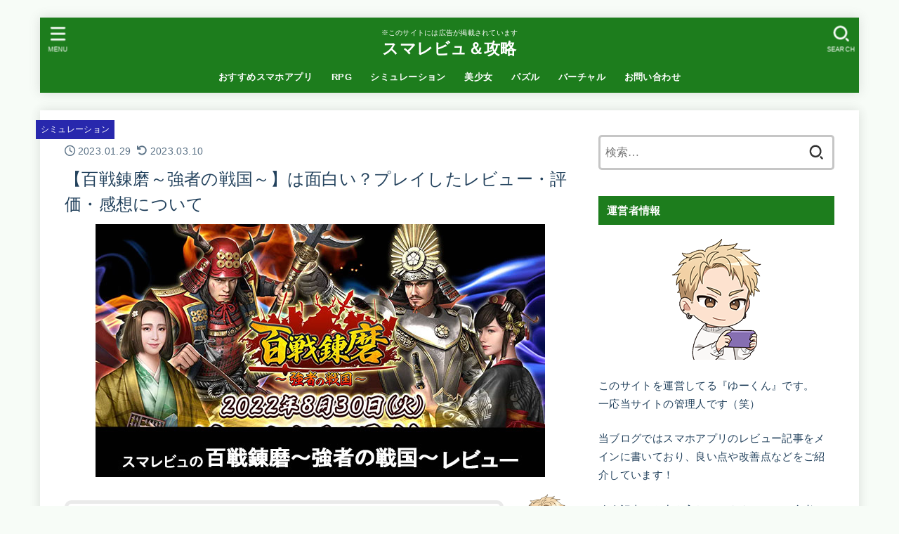

--- FILE ---
content_type: text/html; charset=UTF-8
request_url: https://sentimentalcityromance.com/hyakusenrenma-review/
body_size: 32148
content:
<!doctype html>
<html lang="ja">
<head>
<meta charset="utf-8">
<meta http-equiv="X-UA-Compatible" content="IE=edge">
<meta name="HandheldFriendly" content="True">
<meta name="MobileOptimized" content="320">
<meta name="viewport" content="width=device-width, initial-scale=1"/>
<link rel="pingback" href="https://sentimentalcityromance.com/xmlrpc.php">
<title>【百戦錬磨～強者の戦国～】は面白い？プレイしたレビュー・評価・感想について &#8211; スマレビュ＆攻略</title>
<meta name='robots' content='max-image-preview:large'/>
<link rel='dns-prefetch' href='//webfonts.xserver.jp'/>
<link rel='dns-prefetch' href='//code.jquery.com'/>
<link rel='dns-prefetch' href='//cdnjs.cloudflare.com'/>
<link rel="alternate" type="application/rss+xml" title="スマレビュ＆攻略 &raquo; フィード" href="https://sentimentalcityromance.com/feed/"/>
<link rel="alternate" type="application/rss+xml" title="スマレビュ＆攻略 &raquo; コメントフィード" href="https://sentimentalcityromance.com/comments/feed/"/>
<link rel="alternate" type="application/rss+xml" title="スマレビュ＆攻略 &raquo; 【百戦錬磨～強者の戦国～】は面白い？プレイしたレビュー・評価・感想について のコメントのフィード" href="https://sentimentalcityromance.com/hyakusenrenma-review/feed/"/>
<link rel="alternate" title="oEmbed (JSON)" type="application/json+oembed" href="https://sentimentalcityromance.com/wp-json/oembed/1.0/embed?url=https%3A%2F%2Fsentimentalcityromance.com%2Fhyakusenrenma-review%2F"/>
<link rel="alternate" title="oEmbed (XML)" type="text/xml+oembed" href="https://sentimentalcityromance.com/wp-json/oembed/1.0/embed?url=https%3A%2F%2Fsentimentalcityromance.com%2Fhyakusenrenma-review%2F&#038;format=xml"/>
<!-- This site uses the Google Analytics by MonsterInsights plugin v8.18 - Using Analytics tracking - https://www.monsterinsights.com/ -->
<style id='wp-img-auto-sizes-contain-inline-css' type='text/css'>img:is([sizes=auto i],[sizes^="auto," i]){contain-intrinsic-size:3000px 1500px}</style><style id='wp-emoji-styles-inline-css' type='text/css'>img.wp-smiley,img.emoji{display:inline!important;border:none!important;box-shadow:none!important;height:1em!important;width:1em!important;margin:0 .07em!important;vertical-align:-.1em!important;background:none!important;padding:0!important}</style><style id='wp-block-library-inline-css' type='text/css'>:root{--wp-block-synced-color:#7a00df;--wp-block-synced-color--rgb:122 , 0 , 223;--wp-bound-block-color:var(--wp-block-synced-color);--wp-editor-canvas-background:#ddd;--wp-admin-theme-color:#007cba;--wp-admin-theme-color--rgb:0 , 124 , 186;--wp-admin-theme-color-darker-10:#006ba1;--wp-admin-theme-color-darker-10--rgb:0 , 107 , 160.5;--wp-admin-theme-color-darker-20:#005a87;--wp-admin-theme-color-darker-20--rgb:0 , 90 , 135;--wp-admin-border-width-focus:2px}@media (min-resolution:192dpi){:root{--wp-admin-border-width-focus:1.5px}}.wp-element-button{cursor:pointer}:root .has-very-light-gray-background-color{background-color:#eee}:root .has-very-dark-gray-background-color{background-color:#313131}:root .has-very-light-gray-color{color:#eee}:root .has-very-dark-gray-color{color:#313131}:root .has-vivid-green-cyan-to-vivid-cyan-blue-gradient-background{background:linear-gradient(135deg,#00d084,#0693e3)}:root .has-purple-crush-gradient-background{background:linear-gradient(135deg,#34e2e4,#4721fb 50%,#ab1dfe)}:root .has-hazy-dawn-gradient-background{background:linear-gradient(135deg,#faaca8,#dad0ec)}:root .has-subdued-olive-gradient-background{background:linear-gradient(135deg,#fafae1,#67a671)}:root .has-atomic-cream-gradient-background{background:linear-gradient(135deg,#fdd79a,#004a59)}:root .has-nightshade-gradient-background{background:linear-gradient(135deg,#330968,#31cdcf)}:root .has-midnight-gradient-background{background:linear-gradient(135deg,#020381,#2874fc)}:root{--wp--preset--font-size--normal:16px;--wp--preset--font-size--huge:42px}.has-regular-font-size{font-size:1em}.has-larger-font-size{font-size:2.625em}.has-normal-font-size{font-size:var(--wp--preset--font-size--normal)}.has-huge-font-size{font-size:var(--wp--preset--font-size--huge)}.has-text-align-center{text-align:center}.has-text-align-left{text-align:left}.has-text-align-right{text-align:right}.has-fit-text{white-space:nowrap!important}#end-resizable-editor-section{display:none}.aligncenter{clear:both}.items-justified-left{justify-content:flex-start}.items-justified-center{justify-content:center}.items-justified-right{justify-content:flex-end}.items-justified-space-between{justify-content:space-between}.screen-reader-text{border:0;clip-path:inset(50%);height:1px;margin:-1px;overflow:hidden;padding:0;position:absolute;width:1px;word-wrap:normal!important}.screen-reader-text:focus{background-color:#ddd;clip-path:none;color:#444;display:block;font-size:1em;height:auto;left:5px;line-height:normal;padding:15px 23px 14px;text-decoration:none;top:5px;width:auto;z-index:100000}html :where(.has-border-color){border-style:solid}html :where([style*=border-top-color]){border-top-style:solid}html :where([style*=border-right-color]){border-right-style:solid}html :where([style*=border-bottom-color]){border-bottom-style:solid}html :where([style*=border-left-color]){border-left-style:solid}html :where([style*=border-width]){border-style:solid}html :where([style*=border-top-width]){border-top-style:solid}html :where([style*=border-right-width]){border-right-style:solid}html :where([style*=border-bottom-width]){border-bottom-style:solid}html :where([style*=border-left-width]){border-left-style:solid}html :where(img[class*=wp-image-]){height:auto;max-width:100%}:where(figure){margin:0 0 1em}html :where(.is-position-sticky){--wp-admin--admin-bar--position-offset:var(--wp-admin--admin-bar--height,0)}@media screen and (max-width:600px){html :where(.is-position-sticky){--wp-admin--admin-bar--position-offset:0}}</style><style id='wp-block-archives-inline-css' type='text/css'>.wp-block-archives{box-sizing:border-box}.wp-block-archives-dropdown label{display:block}</style><style id='wp-block-categories-inline-css' type='text/css'>.wp-block-categories{box-sizing:border-box}.wp-block-categories.alignleft{margin-right:2em}.wp-block-categories.alignright{margin-left:2em}.wp-block-categories.wp-block-categories-dropdown.aligncenter{text-align:center}.wp-block-categories .wp-block-categories__label{display:block;width:100%}</style><style id='wp-block-heading-inline-css' type='text/css'>h1:where(.wp-block-heading).has-background,h2:where(.wp-block-heading).has-background,h3:where(.wp-block-heading).has-background,h4:where(.wp-block-heading).has-background,h5:where(.wp-block-heading).has-background,h6:where(.wp-block-heading).has-background{padding:1.25em 2.375em}h1.has-text-align-left[style*=writing-mode]:where([style*=vertical-lr]),h1.has-text-align-right[style*=writing-mode]:where([style*=vertical-rl]),h2.has-text-align-left[style*=writing-mode]:where([style*=vertical-lr]),h2.has-text-align-right[style*=writing-mode]:where([style*=vertical-rl]),h3.has-text-align-left[style*=writing-mode]:where([style*=vertical-lr]),h3.has-text-align-right[style*=writing-mode]:where([style*=vertical-rl]),h4.has-text-align-left[style*=writing-mode]:where([style*=vertical-lr]),h4.has-text-align-right[style*=writing-mode]:where([style*=vertical-rl]),h5.has-text-align-left[style*=writing-mode]:where([style*=vertical-lr]),h5.has-text-align-right[style*=writing-mode]:where([style*=vertical-rl]),h6.has-text-align-left[style*=writing-mode]:where([style*=vertical-lr]),h6.has-text-align-right[style*=writing-mode]:where([style*=vertical-rl]){rotate:180deg}</style><style id='wp-block-image-inline-css' type='text/css'>.wp-block-image>a,.wp-block-image>figure>a{display:inline-block}.wp-block-image img{box-sizing:border-box;height:auto;max-width:100%;vertical-align:bottom}@media not (prefers-reduced-motion){.wp-block-image img.hide{visibility:hidden}.wp-block-image img.show{animation:show-content-image .4s}}.wp-block-image[style*="border-radius"] img,.wp-block-image[style*="border-radius"]>a{border-radius:inherit}.wp-block-image.has-custom-border img{box-sizing:border-box}.wp-block-image.aligncenter{text-align:center}.wp-block-image.alignfull>a,.wp-block-image.alignwide>a{width:100%}.wp-block-image.alignfull img,.wp-block-image.alignwide img{height:auto;width:100%}.wp-block-image .aligncenter,.wp-block-image .alignleft,.wp-block-image .alignright,.wp-block-image.aligncenter,.wp-block-image.alignleft,.wp-block-image.alignright{display:table}.wp-block-image .aligncenter>figcaption,.wp-block-image .alignleft>figcaption,.wp-block-image .alignright>figcaption,.wp-block-image.aligncenter>figcaption,.wp-block-image.alignleft>figcaption,.wp-block-image.alignright>figcaption{caption-side:bottom;display:table-caption}.wp-block-image .alignleft{float:left;margin:.5em 1em .5em 0}.wp-block-image .alignright{float:right;margin:.5em 0 .5em 1em}.wp-block-image .aligncenter{margin-left:auto;margin-right:auto}.wp-block-image :where(figcaption){margin-bottom:1em;margin-top:.5em}.wp-block-image.is-style-circle-mask img{border-radius:9999px}@supports ((-webkit-mask-image:none) or (mask-image:none)) or (-webkit-mask-image:none){.wp-block-image.is-style-circle-mask img{border-radius:0;-webkit-mask-image:url('data:image/svg+xml;utf8,<svg viewBox="0 0 100 100" xmlns="http://www.w3.org/2000/svg"><circle cx="50" cy="50" r="50"/></svg>');mask-image:url('data:image/svg+xml;utf8,<svg viewBox="0 0 100 100" xmlns="http://www.w3.org/2000/svg"><circle cx="50" cy="50" r="50"/></svg>');mask-mode:alpha;-webkit-mask-position:center;mask-position:center;-webkit-mask-repeat:no-repeat;mask-repeat:no-repeat;-webkit-mask-size:contain;mask-size:contain}}:root :where(.wp-block-image.is-style-rounded img,.wp-block-image .is-style-rounded img){border-radius:9999px}.wp-block-image figure{margin:0}.wp-lightbox-container{display:flex;flex-direction:column;position:relative}.wp-lightbox-container img{cursor:zoom-in}.wp-lightbox-container img:hover+button{opacity:1}.wp-lightbox-container button{align-items:center;backdrop-filter:blur(16px) saturate(180%);background-color:#5a5a5a40;border:none;border-radius:4px;cursor:zoom-in;display:flex;height:20px;justify-content:center;opacity:0;padding:0;position:absolute;right:16px;text-align:center;top:16px;width:20px;z-index:100}@media not (prefers-reduced-motion){.wp-lightbox-container button{transition:opacity .2s ease}}.wp-lightbox-container button:focus-visible{outline:3px auto #5a5a5a40;outline:3px auto -webkit-focus-ring-color;outline-offset:3px}.wp-lightbox-container button:hover{cursor:pointer;opacity:1}.wp-lightbox-container button:focus{opacity:1}.wp-lightbox-container button:focus,.wp-lightbox-container button:hover,.wp-lightbox-container button:not(:hover):not(:active):not(.has-background){background-color:#5a5a5a40;border:none}.wp-lightbox-overlay{box-sizing:border-box;cursor:zoom-out;height:100vh;left:0;overflow:hidden;position:fixed;top:0;visibility:hidden;width:100%;z-index:100000}.wp-lightbox-overlay .close-button{align-items:center;cursor:pointer;display:flex;justify-content:center;min-height:40px;min-width:40px;padding:0;position:absolute;right:calc(env(safe-area-inset-right) + 16px);top:calc(env(safe-area-inset-top) + 16px);z-index:5000000}.wp-lightbox-overlay .close-button:focus,.wp-lightbox-overlay .close-button:hover,.wp-lightbox-overlay .close-button:not(:hover):not(:active):not(.has-background){background:none;border:none}.wp-lightbox-overlay .lightbox-image-container{height:var(--wp--lightbox-container-height);left:50%;overflow:hidden;position:absolute;top:50%;transform:translate(-50%,-50%);transform-origin:top left;width:var(--wp--lightbox-container-width);z-index:9999999999}.wp-lightbox-overlay .wp-block-image{align-items:center;box-sizing:border-box;display:flex;height:100%;justify-content:center;margin:0;position:relative;transform-origin:0 0;width:100%;z-index:3000000}.wp-lightbox-overlay .wp-block-image img{height:var(--wp--lightbox-image-height);min-height:var(--wp--lightbox-image-height);min-width:var(--wp--lightbox-image-width);width:var(--wp--lightbox-image-width)}.wp-lightbox-overlay .wp-block-image figcaption{display:none}.wp-lightbox-overlay button{background:none;border:none}.wp-lightbox-overlay .scrim{background-color:#fff;height:100%;opacity:.9;position:absolute;width:100%;z-index:2000000}.wp-lightbox-overlay.active{visibility:visible}@media not (prefers-reduced-motion){.wp-lightbox-overlay.active{animation:turn-on-visibility .25s both}.wp-lightbox-overlay.active img{animation:turn-on-visibility .35s both}.wp-lightbox-overlay.show-closing-animation:not(.active){animation:turn-off-visibility .35s both}.wp-lightbox-overlay.show-closing-animation:not(.active) img{animation:turn-off-visibility .25s both}.wp-lightbox-overlay.zoom.active{animation:none;opacity:1;visibility:visible}.wp-lightbox-overlay.zoom.active .lightbox-image-container{animation:lightbox-zoom-in .4s}.wp-lightbox-overlay.zoom.active .lightbox-image-container img{animation:none}.wp-lightbox-overlay.zoom.active .scrim{animation:turn-on-visibility .4s forwards}.wp-lightbox-overlay.zoom.show-closing-animation:not(.active){animation:none}.wp-lightbox-overlay.zoom.show-closing-animation:not(.active) .lightbox-image-container{animation:lightbox-zoom-out .4s}.wp-lightbox-overlay.zoom.show-closing-animation:not(.active) .lightbox-image-container img{animation:none}.wp-lightbox-overlay.zoom.show-closing-animation:not(.active) .scrim{animation:turn-off-visibility .4s forwards}}@keyframes show-content-image{0%{visibility:hidden}99%{visibility:hidden}to{visibility:visible}}@keyframes turn-on-visibility{0%{opacity:0}to{opacity:1}}@keyframes turn-off-visibility{0%{opacity:1;visibility:visible}99%{opacity:0;visibility:visible}to{opacity:0;visibility:hidden}}@keyframes lightbox-zoom-in{0%{transform:translate(calc((-100vw + var(--wp--lightbox-scrollbar-width))/2 + var(--wp--lightbox-initial-left-position)),calc(-50vh + var(--wp--lightbox-initial-top-position))) scale(var(--wp--lightbox-scale))}to{transform:translate(-50%,-50%) scale(1)}}@keyframes lightbox-zoom-out{0%{transform:translate(-50%,-50%) scale(1);visibility:visible}99%{visibility:visible}to{transform:translate(calc((-100vw + var(--wp--lightbox-scrollbar-width))/2 + var(--wp--lightbox-initial-left-position)),calc(-50vh + var(--wp--lightbox-initial-top-position))) scale(var(--wp--lightbox-scale));visibility:hidden}}</style><style id='wp-block-list-inline-css' type='text/css'>ol,ul{box-sizing:border-box}:root :where(.wp-block-list.has-background){padding:1.25em 2.375em}</style><style id='wp-block-group-inline-css' type='text/css'>.wp-block-group{box-sizing:border-box}:where(.wp-block-group.wp-block-group-is-layout-constrained){position:relative}</style><style id='wp-block-paragraph-inline-css' type='text/css'>.is-small-text{font-size:.875em}.is-regular-text{font-size:1em}.is-large-text{font-size:2.25em}.is-larger-text{font-size:3em}.has-drop-cap:not(:focus):first-letter{float:left;font-size:8.4em;font-style:normal;font-weight:100;line-height:.68;margin:.05em .1em 0 0;text-transform:uppercase}body.rtl .has-drop-cap:not(:focus):first-letter{float:none;margin-left:.1em}p.has-drop-cap.has-background{overflow:hidden}:root :where(p.has-background){padding:1.25em 2.375em}:where(p.has-text-color:not(.has-link-color)) a{color:inherit}p.has-text-align-left[style*="writing-mode:vertical-lr"],p.has-text-align-right[style*="writing-mode:vertical-rl"]{rotate:180deg}</style><style id='global-styles-inline-css' type='text/css'>:root{--wp--preset--aspect-ratio--square:1;--wp--preset--aspect-ratio--4-3: 4/3;--wp--preset--aspect-ratio--3-4: 3/4;--wp--preset--aspect-ratio--3-2: 3/2;--wp--preset--aspect-ratio--2-3: 2/3;--wp--preset--aspect-ratio--16-9: 16/9;--wp--preset--aspect-ratio--9-16: 9/16;--wp--preset--color--black:#000;--wp--preset--color--cyan-bluish-gray:#abb8c3;--wp--preset--color--white:#fff;--wp--preset--color--pale-pink:#f78da7;--wp--preset--color--vivid-red:#cf2e2e;--wp--preset--color--luminous-vivid-orange:#ff6900;--wp--preset--color--luminous-vivid-amber:#fcb900;--wp--preset--color--light-green-cyan:#7bdcb5;--wp--preset--color--vivid-green-cyan:#00d084;--wp--preset--color--pale-cyan-blue:#8ed1fc;--wp--preset--color--vivid-cyan-blue:#0693e3;--wp--preset--color--vivid-purple:#9b51e0;--wp--preset--color--mainttlbg:var(--main-ttl-bg);--wp--preset--color--mainttltext:var(--main-ttl-color);--wp--preset--color--stkeditorcolor-1:var(--stk-editor-color1);--wp--preset--color--stkeditorcolor-2:var(--stk-editor-color2);--wp--preset--color--stkeditorcolor-3:var(--stk-editor-color3);--wp--preset--gradient--vivid-cyan-blue-to-vivid-purple:linear-gradient(135deg,#0693e3 0%,#9b51e0 100%);--wp--preset--gradient--light-green-cyan-to-vivid-green-cyan:linear-gradient(135deg,#7adcb4 0%,#00d082 100%);--wp--preset--gradient--luminous-vivid-amber-to-luminous-vivid-orange:linear-gradient(135deg,#fcb900 0%,#ff6900 100%);--wp--preset--gradient--luminous-vivid-orange-to-vivid-red:linear-gradient(135deg,#ff6900 0%,#cf2e2e 100%);--wp--preset--gradient--very-light-gray-to-cyan-bluish-gray:linear-gradient(135deg,#eee 0%,#a9b8c3 100%);--wp--preset--gradient--cool-to-warm-spectrum:linear-gradient(135deg,#4aeadc 0%,#9778d1 20%,#cf2aba 40%,#ee2c82 60%,#fb6962 80%,#fef84c 100%);--wp--preset--gradient--blush-light-purple:linear-gradient(135deg,#ffceec 0%,#9896f0 100%);--wp--preset--gradient--blush-bordeaux:linear-gradient(135deg,#fecda5 0%,#fe2d2d 50%,#6b003e 100%);--wp--preset--gradient--luminous-dusk:linear-gradient(135deg,#ffcb70 0%,#c751c0 50%,#4158d0 100%);--wp--preset--gradient--pale-ocean:linear-gradient(135deg,#fff5cb 0%,#b6e3d4 50%,#33a7b5 100%);--wp--preset--gradient--electric-grass:linear-gradient(135deg,#caf880 0%,#71ce7e 100%);--wp--preset--gradient--midnight:linear-gradient(135deg,#020381 0%,#2874fc 100%);--wp--preset--font-size--small:13px;--wp--preset--font-size--medium:20px;--wp--preset--font-size--large:36px;--wp--preset--font-size--x-large:42px;--wp--preset--spacing--20:.44rem;--wp--preset--spacing--30:.67rem;--wp--preset--spacing--40:1rem;--wp--preset--spacing--50:1.5rem;--wp--preset--spacing--60:2.25rem;--wp--preset--spacing--70:3.38rem;--wp--preset--spacing--80:5.06rem;--wp--preset--shadow--natural:6px 6px 9px rgba(0,0,0,.2);--wp--preset--shadow--deep:12px 12px 50px rgba(0,0,0,.4);--wp--preset--shadow--sharp:6px 6px 0 rgba(0,0,0,.2);--wp--preset--shadow--outlined:6px 6px 0 -3px #fff , 6px 6px #000;--wp--preset--shadow--crisp:6px 6px 0 #000}:where(.is-layout-flex){gap:.5em}:where(.is-layout-grid){gap:.5em}body .is-layout-flex{display:flex}.is-layout-flex{flex-wrap:wrap;align-items:center}.is-layout-flex > :is(*, div){margin:0}body .is-layout-grid{display:grid}.is-layout-grid > :is(*, div){margin:0}:where(.wp-block-columns.is-layout-flex){gap:2em}:where(.wp-block-columns.is-layout-grid){gap:2em}:where(.wp-block-post-template.is-layout-flex){gap:1.25em}:where(.wp-block-post-template.is-layout-grid){gap:1.25em}.has-black-color{color:var(--wp--preset--color--black)!important}.has-cyan-bluish-gray-color{color:var(--wp--preset--color--cyan-bluish-gray)!important}.has-white-color{color:var(--wp--preset--color--white)!important}.has-pale-pink-color{color:var(--wp--preset--color--pale-pink)!important}.has-vivid-red-color{color:var(--wp--preset--color--vivid-red)!important}.has-luminous-vivid-orange-color{color:var(--wp--preset--color--luminous-vivid-orange)!important}.has-luminous-vivid-amber-color{color:var(--wp--preset--color--luminous-vivid-amber)!important}.has-light-green-cyan-color{color:var(--wp--preset--color--light-green-cyan)!important}.has-vivid-green-cyan-color{color:var(--wp--preset--color--vivid-green-cyan)!important}.has-pale-cyan-blue-color{color:var(--wp--preset--color--pale-cyan-blue)!important}.has-vivid-cyan-blue-color{color:var(--wp--preset--color--vivid-cyan-blue)!important}.has-vivid-purple-color{color:var(--wp--preset--color--vivid-purple)!important}.has-black-background-color{background-color:var(--wp--preset--color--black)!important}.has-cyan-bluish-gray-background-color{background-color:var(--wp--preset--color--cyan-bluish-gray)!important}.has-white-background-color{background-color:var(--wp--preset--color--white)!important}.has-pale-pink-background-color{background-color:var(--wp--preset--color--pale-pink)!important}.has-vivid-red-background-color{background-color:var(--wp--preset--color--vivid-red)!important}.has-luminous-vivid-orange-background-color{background-color:var(--wp--preset--color--luminous-vivid-orange)!important}.has-luminous-vivid-amber-background-color{background-color:var(--wp--preset--color--luminous-vivid-amber)!important}.has-light-green-cyan-background-color{background-color:var(--wp--preset--color--light-green-cyan)!important}.has-vivid-green-cyan-background-color{background-color:var(--wp--preset--color--vivid-green-cyan)!important}.has-pale-cyan-blue-background-color{background-color:var(--wp--preset--color--pale-cyan-blue)!important}.has-vivid-cyan-blue-background-color{background-color:var(--wp--preset--color--vivid-cyan-blue)!important}.has-vivid-purple-background-color{background-color:var(--wp--preset--color--vivid-purple)!important}.has-black-border-color{border-color:var(--wp--preset--color--black)!important}.has-cyan-bluish-gray-border-color{border-color:var(--wp--preset--color--cyan-bluish-gray)!important}.has-white-border-color{border-color:var(--wp--preset--color--white)!important}.has-pale-pink-border-color{border-color:var(--wp--preset--color--pale-pink)!important}.has-vivid-red-border-color{border-color:var(--wp--preset--color--vivid-red)!important}.has-luminous-vivid-orange-border-color{border-color:var(--wp--preset--color--luminous-vivid-orange)!important}.has-luminous-vivid-amber-border-color{border-color:var(--wp--preset--color--luminous-vivid-amber)!important}.has-light-green-cyan-border-color{border-color:var(--wp--preset--color--light-green-cyan)!important}.has-vivid-green-cyan-border-color{border-color:var(--wp--preset--color--vivid-green-cyan)!important}.has-pale-cyan-blue-border-color{border-color:var(--wp--preset--color--pale-cyan-blue)!important}.has-vivid-cyan-blue-border-color{border-color:var(--wp--preset--color--vivid-cyan-blue)!important}.has-vivid-purple-border-color{border-color:var(--wp--preset--color--vivid-purple)!important}.has-vivid-cyan-blue-to-vivid-purple-gradient-background{background:var(--wp--preset--gradient--vivid-cyan-blue-to-vivid-purple)!important}.has-light-green-cyan-to-vivid-green-cyan-gradient-background{background:var(--wp--preset--gradient--light-green-cyan-to-vivid-green-cyan)!important}.has-luminous-vivid-amber-to-luminous-vivid-orange-gradient-background{background:var(--wp--preset--gradient--luminous-vivid-amber-to-luminous-vivid-orange)!important}.has-luminous-vivid-orange-to-vivid-red-gradient-background{background:var(--wp--preset--gradient--luminous-vivid-orange-to-vivid-red)!important}.has-very-light-gray-to-cyan-bluish-gray-gradient-background{background:var(--wp--preset--gradient--very-light-gray-to-cyan-bluish-gray)!important}.has-cool-to-warm-spectrum-gradient-background{background:var(--wp--preset--gradient--cool-to-warm-spectrum)!important}.has-blush-light-purple-gradient-background{background:var(--wp--preset--gradient--blush-light-purple)!important}.has-blush-bordeaux-gradient-background{background:var(--wp--preset--gradient--blush-bordeaux)!important}.has-luminous-dusk-gradient-background{background:var(--wp--preset--gradient--luminous-dusk)!important}.has-pale-ocean-gradient-background{background:var(--wp--preset--gradient--pale-ocean)!important}.has-electric-grass-gradient-background{background:var(--wp--preset--gradient--electric-grass)!important}.has-midnight-gradient-background{background:var(--wp--preset--gradient--midnight)!important}.has-small-font-size{font-size:var(--wp--preset--font-size--small)!important}.has-medium-font-size{font-size:var(--wp--preset--font-size--medium)!important}.has-large-font-size{font-size:var(--wp--preset--font-size--large)!important}.has-x-large-font-size{font-size:var(--wp--preset--font-size--x-large)!important}</style><style id='classic-theme-styles-inline-css' type='text/css'>.wp-block-button__link{color:#fff;background-color:#32373c;border-radius:9999px;box-shadow:none;text-decoration:none;padding:calc(.667em + 2px) calc(1.333em + 2px);font-size:1.125em}.wp-block-file__button{background:#32373c;color:#fff;text-decoration:none}</style><link rel='stylesheet' id='contact-form-7-css' href='https://sentimentalcityromance.com/wp-content/plugins/contact-form-7/includes/css/styles.css?ver=6.1.4' type='text/css' media='all'/><link rel='stylesheet' id='question-style-css' href='https://sentimentalcityromance.com/wp-content/plugins/simple-question-plugin/assets/question_style.css?ver=1.0' type='text/css' media='all'/><link rel='stylesheet' id='ez-toc-css' href='https://sentimentalcityromance.com/wp-content/plugins/easy-table-of-contents/assets/css/screen.min.css?ver=2.0.80' type='text/css' media='all'/><style id='ez-toc-inline-css' type='text/css'>div#ez-toc-container .ez-toc-title{font-size:120%}div#ez-toc-container .ez-toc-title{font-weight:500}div#ez-toc-container ul li,div#ez-toc-container ul li a{font-size:95%}div#ez-toc-container ul li,div#ez-toc-container ul li a{font-weight:500}div#ez-toc-container nav ul ul li{font-size:90%}.ez-toc-box-title{font-weight:bold;margin-bottom:10px;text-align:center;text-transform:uppercase;letter-spacing:1px;color:#666;padding-bottom:5px;position:absolute;top:-4%;left:5%;background-color:inherit;transition:top .3s ease}.ez-toc-box-title.toc-closed{top:-25%}.ez-toc-container-direction{direction:ltr}.ez-toc-counter ul{counter-reset:item}.ez-toc-counter nav ul li a::before{content:counters(item,'.',decimal) '. ';display:inline-block;counter-increment:item;flex-grow:0;flex-shrink:0;margin-right:.2em;float:left}.ez-toc-widget-direction{direction:ltr}.ez-toc-widget-container ul{counter-reset:item}.ez-toc-widget-container nav ul li a::before{content:counters(item,'.',decimal) '. ';display:inline-block;counter-increment:item;flex-grow:0;flex-shrink:0;margin-right:.2em;float:left}</style><link rel='stylesheet' id='stk_style-css' href='https://sentimentalcityromance.com/wp-content/themes/jstork19/style.css?ver=3.25' type='text/css' media='all'/><style id='stk_style-inline-css' type='text/css'>:root{--stk-base-font-family:"Helvetica Neue" , "Helvetica" , "Hiragino Sans" , "Hiragino Kaku Gothic ProN" , "Meiryo" , sans-serif;--stk-base-font-size-pc:17px;--stk-base-font-size-sp:17px;--stk-font-awesome-free:"Font Awesome 6 Free";--stk-font-awesome-brand:"Font Awesome 6 Brands";--wp--preset--font-size--medium:clamp(1.2em,2.5vw,20px);--wp--preset--font-size--large:clamp(1.5em,4.5vw,36px);--wp--preset--font-size--x-large:clamp(1.9em,5.25vw,42px);--wp--style--gallery-gap-default:.5em;--stk-post-thumb-ratio:62.5%;--stk-margin:1.6em;--stk-h2-margin-rl:-2vw;--stk-el-margin-rl:-4vw;--main-text-color:#23425d;--main-link-color:#1d7d1d;--main-link-color-hover:#81ea81;--main-ttl-bg:#1d7d1d;--main-ttl-bg-rgba:rgba(29,125,29,.1);--main-ttl-color:#fff;--header-bg:#1d7d1d;--header-bg-overlay:#0ea3c9;--header-logo-color:#fff;--header-text-color:#fff;--inner-content-bg:#fff;--label-bg:#2828ad;--label-text-color:#fff;--slider-text-color:#23425d;--side-text-color:#23425d;--footer-bg:#1d7d1d;--footer-text-color:#fff;--footer-link-color:#fff;--new-mark-bg:#ff6347;--oc-box-blue:#82c8e2;--oc-box-blue-inner:#d4f3ff;--oc-box-red:#ee5656;--oc-box-red-inner:#feeeed;--oc-box-yellow:#f7cf2e;--oc-box-yellow-inner:#fffae2;--oc-box-green:#39cd75;--oc-box-green-inner:#e8fbf0;--oc-box-pink:#f7b2b2;--oc-box-pink-inner:#fee;--oc-box-gray:#9c9c9c;--oc-box-gray-inner:#f5f5f5;--oc-box-black:#313131;--oc-box-black-inner:#404040;--oc-btn-rich_yellow:#f7cf2e;--oc-btn-rich_yellow-sdw:#ecb254;--oc-btn-rich_pink:#ee5656;--oc-btn-rich_pink-sdw:#d34e4e;--oc-btn-rich_orange:#ef9b2f;--oc-btn-rich_orange-sdw:#cc8c23;--oc-btn-rich_green:#39cd75;--oc-btn-rich_green-sdw:#1eae59;--oc-btn-rich_blue:#19b4ce;--oc-btn-rich_blue-sdw:#07889d;--oc-base-border-color:rgba(125,125,125,.3);--oc-has-background-basic-padding:1.1em;--stk-maker-yellow:#ff6;--stk-maker-pink:#ffd5d5;--stk-maker-blue:#b5dfff;--stk-maker-green:#cff7c7;--stk-caption-font-size:11px;--stk-editor-color1:#1bb4d3;--stk-editor-color2:#f55e5e;--stk-editor-color3:#ee2;--stk-editor-color1-rgba:rgba(27,180,211,.1);--stk-editor-color2-rgba:rgba(245,94,94,.1);--stk-editor-color3-rgba:rgba(238,238,34,.1)}.has-stkeditorcolor-1-color{color:var(--stk-editor-color1)}.has-stkeditorcolor-2-color{color:var(--stk-editor-color2)}.has-stkeditorcolor-3-color{color:var(--stk-editor-color3)}.has-stkeditorcolor-1-background-color{background-color:var(--stk-editor-color1)}.has-stkeditorcolor-2-background-color{background-color:var(--stk-editor-color2)}.has-stkeditorcolor-3-background-color{background-color:var(--stk-editor-color3)}#ez-toc-container{width:100%!important;border:5px solid rgba(100,100,100,.2);padding:1.2em}#ez-toc-container li:before{content:none}#ez-toc-container li,#ez-toc-container ul,#ez-toc-container ul li,.ez-toc-widget-container,.ez-toc-widget-container li{margin-bottom:.2em}#ez-toc-container ul.ez-toc-list{margin-top:.5em}#ez-toc-container.counter-decimal ul.ez-toc-list li a::before,.ez-toc-widget-container.counter-decimal ul.ez-toc-list li a::before{font-weight:bold;margin-right:.4em;display:inline-block;transform:scale(.9);opacity:.7}</style><link rel='stylesheet' id='stk_child-style-css' href='https://sentimentalcityromance.com/wp-content/themes/jstork19_custom/style.css' type='text/css' media='all'/><link rel='stylesheet' id='fontawesome-css' href='https://cdnjs.cloudflare.com/ajax/libs/font-awesome/6.3.0/css/all.min.css' type='text/css' media='all'/><script src="//www.googletagmanager.com/gtag/js?id=G-J3NSZQ44RB" data-cfasync="false" data-wpfc-render="false" type="text/javascript" async></script>
<script data-cfasync="false" data-wpfc-render="false" type="text/javascript">var mi_version='8.18';var mi_track_user=true;var mi_no_track_reason='';var disableStrs=['ga-disable-G-J3NSZQ44RB',];function __gtagTrackerIsOptedOut(){for(var index=0;index<disableStrs.length;index++){if(document.cookie.indexOf(disableStrs[index]+'=true')>-1){return true;}}return false;}if(__gtagTrackerIsOptedOut()){for(var index=0;index<disableStrs.length;index++){window[disableStrs[index]]=true;}}function __gtagTrackerOptout(){for(var index=0;index<disableStrs.length;index++){document.cookie=disableStrs[index]+'=true; expires=Thu, 31 Dec 2099 23:59:59 UTC; path=/';window[disableStrs[index]]=true;}}if('undefined'===typeof gaOptout){function gaOptout(){__gtagTrackerOptout();}}window.dataLayer=window.dataLayer||[];window.MonsterInsightsDualTracker={helpers:{},trackers:{},};if(mi_track_user){function __gtagDataLayer(){dataLayer.push(arguments);}function __gtagTracker(type,name,parameters){if(!parameters){parameters={};}if(parameters.send_to){__gtagDataLayer.apply(null,arguments);return;}if(type==='event'){parameters.send_to=monsterinsights_frontend.v4_id;var hookName=name;if(typeof parameters['event_category']!=='undefined'){hookName=parameters['event_category']+':'+name;}if(typeof MonsterInsightsDualTracker.trackers[hookName]!=='undefined'){MonsterInsightsDualTracker.trackers[hookName](parameters);}else{__gtagDataLayer('event',name,parameters);}}else{__gtagDataLayer.apply(null,arguments);}}__gtagTracker('js',new Date());__gtagTracker('set',{'developer_id.dZGIzZG':true,});__gtagTracker('config','G-J3NSZQ44RB',{"forceSSL":"true","link_attribution":"true"});window.gtag=__gtagTracker;(function(){var noopfn=function(){return null;};var newtracker=function(){return new Tracker();};var Tracker=function(){return null;};var p=Tracker.prototype;p.get=noopfn;p.set=noopfn;p.send=function(){var args=Array.prototype.slice.call(arguments);args.unshift('send');__gaTracker.apply(null,args);};var __gaTracker=function(){var len=arguments.length;if(len===0){return;}var f=arguments[len-1];if(typeof f!=='object'||f===null||typeof f.hitCallback!=='function'){if('send'===arguments[0]){var hitConverted,hitObject=false,action;if('event'===arguments[1]){if('undefined'!==typeof arguments[3]){hitObject={'eventAction':arguments[3],'eventCategory':arguments[2],'eventLabel':arguments[4],'value':arguments[5]?arguments[5]:1,}}}if('pageview'===arguments[1]){if('undefined'!==typeof arguments[2]){hitObject={'eventAction':'page_view','page_path':arguments[2],}}}if(typeof arguments[2]==='object'){hitObject=arguments[2];}if(typeof arguments[5]==='object'){Object.assign(hitObject,arguments[5]);}if('undefined'!==typeof arguments[1].hitType){hitObject=arguments[1];if('pageview'===hitObject.hitType){hitObject.eventAction='page_view';}}if(hitObject){action='timing'===arguments[1].hitType?'timing_complete':hitObject.eventAction;hitConverted=mapArgs(hitObject);__gtagTracker('event',action,hitConverted);}}return;}function mapArgs(args){var arg,hit={};var gaMap={'eventCategory':'event_category','eventAction':'event_action','eventLabel':'event_label','eventValue':'event_value','nonInteraction':'non_interaction','timingCategory':'event_category','timingVar':'name','timingValue':'value','timingLabel':'event_label','page':'page_path','location':'page_location','title':'page_title',};for(arg in args){if(!(!args.hasOwnProperty(arg)||!gaMap.hasOwnProperty(arg))){hit[gaMap[arg]]=args[arg];}else{hit[arg]=args[arg];}}return hit;}try{f.hitCallback();}catch(ex){}};__gaTracker.create=newtracker;__gaTracker.getByName=newtracker;__gaTracker.getAll=function(){return[];};__gaTracker.remove=noopfn;__gaTracker.loaded=true;window['__gaTracker']=__gaTracker;})();}else{console.log("");(function(){function __gtagTracker(){return null;}window['__gtagTracker']=__gtagTracker;window['gtag']=__gtagTracker;})();}</script>
<!-- / Google Analytics by MonsterInsights -->
<script type="text/javascript" src="//code.jquery.com/jquery-1.12.4.min.js?ver=1.12.4" id="jquery-js"></script>
<script type="text/javascript" id="jquery-js-after">//<![CDATA[
jQuery(function($){$(".widget_categories li, .widget_nav_menu li").has("ul").toggleClass("accordionMenu");$(".widget ul.children , .widget ul.sub-menu").after("<span class='accordionBtn'></span>");$(".widget ul.children , .widget ul.sub-menu").hide();$("ul .accordionBtn").on("click",function(){$(this).prev("ul").slideToggle();$(this).toggleClass("active")})});
//]]></script>
<script type="text/javascript" src="//webfonts.xserver.jp/js/xserverv3.js?fadein=0&amp;ver=2.0.9" id="typesquare_std-js"></script>
<script type="text/javascript" src="https://sentimentalcityromance.com/wp-content/plugins/google-analytics-for-wordpress/assets/js/frontend-gtag.min.js?ver=8.18" id="monsterinsights-frontend-script-js"></script>
<script data-cfasync="false" data-wpfc-render="false" type="text/javascript" id='monsterinsights-frontend-script-js-extra'>//<![CDATA[
var monsterinsights_frontend={"js_events_tracking":"true","download_extensions":"doc,pdf,ppt,zip,xls,docx,pptx,xlsx","inbound_paths":"[{\"path\":\"\\\/go\\\/\",\"label\":\"affiliate\"},{\"path\":\"\\\/recommend\\\/\",\"label\":\"affiliate\"}]","home_url":"https:\/\/sentimentalcityromance.com","hash_tracking":"false","v4_id":"G-J3NSZQ44RB"};
//]]></script>
<link rel="https://api.w.org/" href="https://sentimentalcityromance.com/wp-json/"/><link rel="alternate" title="JSON" type="application/json" href="https://sentimentalcityromance.com/wp-json/wp/v2/posts/100"/><link rel="EditURI" type="application/rsd+xml" title="RSD" href="https://sentimentalcityromance.com/xmlrpc.php?rsd"/>
<link rel="canonical" href="https://sentimentalcityromance.com/hyakusenrenma-review/"/>
<link rel='shortlink' href='https://sentimentalcityromance.com/?p=100'/>
<meta name="thumbnail" content="https://sentimentalcityromance.com/wp-content/uploads/2023/01/百戦錬磨～強者の戦国～.jpg"/>
<noscript><style>.lazyload[data-src]{display:none!important}</style></noscript><style>.lazyload{background-image:none!important}.lazyload:before{background-image:none!important}</style><style type="text/css" id="custom-background-css">body.custom-background{background-color:#f7fcf7}</style>
<link rel="icon" href="https://sentimentalcityromance.com/wp-content/uploads/2023/07/cropped-男性背景透過-32x32.png" sizes="32x32"/>
<link rel="icon" href="https://sentimentalcityromance.com/wp-content/uploads/2023/07/cropped-男性背景透過-192x192.png" sizes="192x192"/>
<link rel="apple-touch-icon" href="https://sentimentalcityromance.com/wp-content/uploads/2023/07/cropped-男性背景透過-180x180.png"/>
<meta name="msapplication-TileImage" content="https://sentimentalcityromance.com/wp-content/uploads/2023/07/cropped-男性背景透過-270x270.png"/>
<style type="text/css" id="wp-custom-css">.grecaptcha-badge{visibility:hidden}.entry-header .entry-title{font-size:1.5rem}h1{font-weight:500}h3{font-size:1.7rem}h3{   font-weight: 700}</style>
</head>
<body class="wp-singular post-template-default single single-post postid-100 single-format-standard custom-background wp-embed-responsive wp-theme-jstork19 wp-child-theme-jstork19_custom h_stitch gf_none h_layout_pc_center_normal h_layout_sp_center"><noscript><meta HTTP-EQUIV="refresh" content="0;url='https://sentimentalcityromance.com/hyakusenrenma-review/?PageSpeed=noscript'" /><style><!--table,div,span,font,p{display:none} --></style><div style="display:block">Please click <a href="https://sentimentalcityromance.com/hyakusenrenma-review/?PageSpeed=noscript">here</a> if you are not redirected within a few seconds.</div></noscript>
<svg xmlns="http://www.w3.org/2000/svg" width="0" height="0" focusable="false" role="none" style="visibility: hidden; position: absolute; left: -9999px; overflow: hidden;"><defs>
<symbol viewBox="0 0 512 512" id="stk-facebook-svg"><path d="M504 256C504 119 393 8 256 8S8 119 8 256c0 123.78 90.69 226.38 209.25 245V327.69h-63V256h63v-54.64c0-62.15 37-96.48 93.67-96.48 27.14 0 55.52 4.84 55.52 4.84v61h-31.28c-30.8 0-40.41 19.12-40.41 38.73V256h68.78l-11 71.69h-57.78V501C413.31 482.38 504 379.78 504 256z"/></symbol>
<symbol viewBox="0 0 512 512" id="stk-twitter-svg"><path d="M459.37 151.716c.325 4.548.325 9.097.325 13.645 0 138.72-105.583 298.558-298.558 298.558-59.452 0-114.68-17.219-161.137-47.106 8.447.974 16.568 1.299 25.34 1.299 49.055 0 94.213-16.568 130.274-44.832-46.132-.975-84.792-31.188-98.112-72.772 6.498.974 12.995 1.624 19.818 1.624 9.421 0 18.843-1.3 27.614-3.573-48.081-9.747-84.143-51.98-84.143-102.985v-1.299c13.969 7.797 30.214 12.67 47.431 13.319-28.264-18.843-46.781-51.005-46.781-87.391 0-19.492 5.197-37.36 14.294-52.954 51.655 63.675 129.3 105.258 216.365 109.807-1.624-7.797-2.599-15.918-2.599-24.04 0-57.828 46.782-104.934 104.934-104.934 30.213 0 57.502 12.67 76.67 33.137 23.715-4.548 46.456-13.32 66.599-25.34-7.798 24.366-24.366 44.833-46.132 57.827 21.117-2.273 41.584-8.122 60.426-16.243-14.292 20.791-32.161 39.308-52.628 54.253z"/></symbol>
<symbol viewBox="0 0 576 512" id="stk-youtube-svg"><path d="M549.655 124.083c-6.281-23.65-24.787-42.276-48.284-48.597C458.781 64 288 64 288 64S117.22 64 74.629 75.486c-23.497 6.322-42.003 24.947-48.284 48.597-11.412 42.867-11.412 132.305-11.412 132.305s0 89.438 11.412 132.305c6.281 23.65 24.787 41.5 48.284 47.821C117.22 448 288 448 288 448s170.78 0 213.371-11.486c23.497-6.321 42.003-24.171 48.284-47.821 11.412-42.867 11.412-132.305 11.412-132.305s0-89.438-11.412-132.305zm-317.51 213.508V175.185l142.739 81.205-142.739 81.201z"/></symbol>
<symbol viewBox="0 0 448 512" id="stk-instagram-svg"><path d="M224.1 141c-63.6 0-114.9 51.3-114.9 114.9s51.3 114.9 114.9 114.9S339 319.5 339 255.9 287.7 141 224.1 141zm0 189.6c-41.1 0-74.7-33.5-74.7-74.7s33.5-74.7 74.7-74.7 74.7 33.5 74.7 74.7-33.6 74.7-74.7 74.7zm146.4-194.3c0 14.9-12 26.8-26.8 26.8-14.9 0-26.8-12-26.8-26.8s12-26.8 26.8-26.8 26.8 12 26.8 26.8zm76.1 27.2c-1.7-35.9-9.9-67.7-36.2-93.9-26.2-26.2-58-34.4-93.9-36.2-37-2.1-147.9-2.1-184.9 0-35.8 1.7-67.6 9.9-93.9 36.1s-34.4 58-36.2 93.9c-2.1 37-2.1 147.9 0 184.9 1.7 35.9 9.9 67.7 36.2 93.9s58 34.4 93.9 36.2c37 2.1 147.9 2.1 184.9 0 35.9-1.7 67.7-9.9 93.9-36.2 26.2-26.2 34.4-58 36.2-93.9 2.1-37 2.1-147.8 0-184.8zM398.8 388c-7.8 19.6-22.9 34.7-42.6 42.6-29.5 11.7-99.5 9-132.1 9s-102.7 2.6-132.1-9c-19.6-7.8-34.7-22.9-42.6-42.6-11.7-29.5-9-99.5-9-132.1s-2.6-102.7 9-132.1c7.8-19.6 22.9-34.7 42.6-42.6 29.5-11.7 99.5-9 132.1-9s102.7-2.6 132.1 9c19.6 7.8 34.7 22.9 42.6 42.6 11.7 29.5 9 99.5 9 132.1s2.7 102.7-9 132.1z"/></symbol>
<symbol viewBox="0 0 32 32" id="stk-line-svg"><path d="M25.82 13.151c0.465 0 0.84 0.38 0.84 0.841 0 0.46-0.375 0.84-0.84 0.84h-2.34v1.5h2.34c0.465 0 0.84 0.377 0.84 0.84 0 0.459-0.375 0.839-0.84 0.839h-3.181c-0.46 0-0.836-0.38-0.836-0.839v-6.361c0-0.46 0.376-0.84 0.84-0.84h3.181c0.461 0 0.836 0.38 0.836 0.84 0 0.465-0.375 0.84-0.84 0.84h-2.34v1.5zM20.68 17.172c0 0.36-0.232 0.68-0.576 0.795-0.085 0.028-0.177 0.041-0.265 0.041-0.281 0-0.521-0.12-0.68-0.333l-3.257-4.423v3.92c0 0.459-0.372 0.839-0.841 0.839-0.461 0-0.835-0.38-0.835-0.839v-6.361c0-0.36 0.231-0.68 0.573-0.793 0.080-0.031 0.181-0.044 0.259-0.044 0.26 0 0.5 0.139 0.66 0.339l3.283 4.44v-3.941c0-0.46 0.376-0.84 0.84-0.84 0.46 0 0.84 0.38 0.84 0.84zM13.025 17.172c0 0.459-0.376 0.839-0.841 0.839-0.46 0-0.836-0.38-0.836-0.839v-6.361c0-0.46 0.376-0.84 0.84-0.84 0.461 0 0.837 0.38 0.837 0.84zM9.737 18.011h-3.181c-0.46 0-0.84-0.38-0.84-0.839v-6.361c0-0.46 0.38-0.84 0.84-0.84 0.464 0 0.84 0.38 0.84 0.84v5.521h2.341c0.464 0 0.839 0.377 0.839 0.84 0 0.459-0.376 0.839-0.839 0.839zM32 13.752c0-7.161-7.18-12.989-16-12.989s-16 5.828-16 12.989c0 6.415 5.693 11.789 13.38 12.811 0.521 0.109 1.231 0.344 1.411 0.787 0.16 0.401 0.105 1.021 0.051 1.44l-0.219 1.36c-0.060 0.401-0.32 1.581 1.399 0.86 1.721-0.719 9.221-5.437 12.581-9.3 2.299-2.519 3.397-5.099 3.397-7.957z"/></symbol>
<symbol viewBox="0 0 50 50" id="stk-feedly-svg"><path d="M20.42,44.65h9.94c1.59,0,3.12-.63,4.25-1.76l12-12c2.34-2.34,2.34-6.14,0-8.48L29.64,5.43c-2.34-2.34-6.14-2.34-8.48,0L4.18,22.4c-2.34,2.34-2.34,6.14,0,8.48l12,12c1.12,1.12,2.65,1.76,4.24,1.76Zm-2.56-11.39l-.95-.95c-.39-.39-.39-1.02,0-1.41l7.07-7.07c.39-.39,1.02-.39,1.41,0l2.12,2.12c.39,.39,.39,1.02,0,1.41l-5.9,5.9c-.19,.19-.44,.29-.71,.29h-2.34c-.27,0-.52-.11-.71-.29Zm10.36,4.71l-.95,.95c-.19,.19-.44,.29-.71,.29h-2.34c-.27,0-.52-.11-.71-.29l-.95-.95c-.39-.39-.39-1.02,0-1.41l2.12-2.12c.39-.39,1.02-.39,1.41,0l2.12,2.12c.39,.39,.39,1.02,0,1.41ZM11.25,25.23l12.73-12.73c.39-.39,1.02-.39,1.41,0l2.12,2.12c.39,.39,.39,1.02,0,1.41l-11.55,11.55c-.19,.19-.45,.29-.71,.29h-2.34c-.27,0-.52-.11-.71-.29l-.95-.95c-.39-.39-.39-1.02,0-1.41Z"/></symbol>
<symbol viewBox="0 0 448 512" id="stk-tiktok-svg"><path d="M448,209.91a210.06,210.06,0,0,1-122.77-39.25V349.38A162.55,162.55,0,1,1,185,188.31V278.2a74.62,74.62,0,1,0,52.23,71.18V0l88,0a121.18,121.18,0,0,0,1.86,22.17h0A122.18,122.18,0,0,0,381,102.39a121.43,121.43,0,0,0,67,20.14Z"/></symbol>
<symbol viewBox="0 0 50 50" id="stk-hatebu-svg"><path d="M5.53,7.51c5.39,0,10.71,0,16.02,0,.73,0,1.47,.06,2.19,.19,3.52,.6,6.45,3.36,6.99,6.54,.63,3.68-1.34,7.09-5.02,8.67-.32,.14-.63,.27-1.03,.45,3.69,.93,6.25,3.02,7.37,6.59,1.79,5.7-2.32,11.79-8.4,12.05-6.01,.26-12.03,.06-18.13,.06V7.51Zm8.16,28.37c.16,.03,.26,.07,.35,.07,1.82,0,3.64,.03,5.46,0,2.09-.03,3.73-1.58,3.89-3.62,.14-1.87-1.28-3.79-3.27-3.97-2.11-.19-4.25-.04-6.42-.04v7.56Zm-.02-13.77c1.46,0,2.83,0,4.2,0,.29,0,.58,0,.86-.03,1.67-.21,3.01-1.53,3.17-3.12,.16-1.62-.75-3.32-2.36-3.61-1.91-.34-3.89-.25-5.87-.35v7.1Z"/><path d="M43.93,30.53h-7.69V7.59h7.69V30.53Z"/><path d="M44,38.27c0,2.13-1.79,3.86-3.95,3.83-2.12-.03-3.86-1.77-3.85-3.85,0-2.13,1.8-3.86,3.96-3.83,2.12,.03,3.85,1.75,3.84,3.85Z"/></symbol>
<symbol id="stk-pokect-svg" viewBox="0 0 50 50"><path d="M8.04,6.5c-2.24,.15-3.6,1.42-3.6,3.7v13.62c0,11.06,11,19.75,20.52,19.68,10.7-.08,20.58-9.11,20.58-19.68V10.2c0-2.28-1.44-3.57-3.7-3.7H8.04Zm8.67,11.08l8.25,7.84,8.26-7.84c3.7-1.55,5.31,2.67,3.79,3.9l-10.76,10.27c-.35,.33-2.23,.33-2.58,0l-10.76-10.27c-1.45-1.36,.44-5.65,3.79-3.9h0Z"/></symbol>
<symbol id="stk-pinterest-svg" viewBox="0 0 50 50"><path d="M3.63,25c.11-6.06,2.25-11.13,6.43-15.19,4.18-4.06,9.15-6.12,14.94-6.18,6.23,.11,11.34,2.24,15.32,6.38,3.98,4.15,6,9.14,6.05,14.98-.11,6.01-2.25,11.06-6.43,15.15-4.18,4.09-9.15,6.16-14.94,6.21-2,0-4-.31-6.01-.92,.39-.61,.78-1.31,1.17-2.09,.44-.94,1-2.73,1.67-5.34,.17-.72,.42-1.7,.75-2.92,.39,.67,1.06,1.28,2,1.84,2.5,1.17,5.15,1.06,7.93-.33,2.89-1.67,4.9-4.26,6.01-7.76,1-3.67,.88-7.08-.38-10.22-1.25-3.15-3.49-5.41-6.72-6.8-4.06-1.17-8.01-1.04-11.85,.38s-6.51,3.85-8.01,7.3c-.39,1.28-.62,2.55-.71,3.8s-.04,2.47,.12,3.67,.59,2.27,1.25,3.21,1.56,1.67,2.67,2.17c.28,.11,.5,.11,.67,0,.22-.11,.44-.56,.67-1.33s.31-1.31,.25-1.59c-.06-.11-.17-.31-.33-.59-1.17-1.89-1.56-3.88-1.17-5.97,.39-2.09,1.25-3.85,2.59-5.3,2.06-1.84,4.47-2.84,7.22-3,2.75-.17,5.11,.59,7.05,2.25,1.06,1.22,1.74,2.7,2.04,4.42s.31,3.38,0,4.97c-.31,1.59-.85,3.07-1.63,4.47-1.39,2.17-3.03,3.28-4.92,3.34-1.11-.06-2.02-.49-2.71-1.29s-.91-1.74-.62-2.79c.11-.61,.44-1.81,1-3.59s.86-3.12,.92-4c-.17-2.12-1.14-3.2-2.92-3.26-1.39,.17-2.42,.79-3.09,1.88s-1.03,2.32-1.09,3.71c.17,1.62,.42,2.73,.75,3.34-.61,2.5-1.09,4.51-1.42,6.01-.11,.39-.42,1.59-.92,3.59s-.78,3.53-.83,4.59v2.34c-3.95-1.84-7.07-4.49-9.35-7.97-2.28-3.48-3.42-7.33-3.42-11.56Z"/></symbol>
<symbol id="stk-user_url-svg" viewBox="0 0 50 50"><path d="M33.62,25c0,1.99-.11,3.92-.3,5.75H16.67c-.19-1.83-.38-3.76-.38-5.75s.19-3.92,.38-5.75h16.66c.19,1.83,.3,3.76,.3,5.75Zm13.65-5.75c.48,1.84,.73,3.76,.73,5.75s-.25,3.91-.73,5.75h-11.06c.19-1.85,.29-3.85,.29-5.75s-.1-3.9-.29-5.75h11.06Zm-.94-2.88h-10.48c-.9-5.74-2.68-10.55-4.97-13.62,7.04,1.86,12.76,6.96,15.45,13.62Zm-13.4,0h-15.87c.55-3.27,1.39-6.17,2.43-8.5,.94-2.12,1.99-3.66,3.01-4.63,1.01-.96,1.84-1.24,2.5-1.24s1.49,.29,2.5,1.24c1.02,.97,2.07,2.51,3.01,4.63,1.03,2.34,1.88,5.23,2.43,8.5h0Zm-29.26,0C6.37,9.72,12.08,4.61,19.12,2.76c-2.29,3.07-4.07,7.88-4.97,13.62H3.67Zm10.12,2.88c-.19,1.85-.37,3.77-.37,5.75s.18,3.9,.37,5.75H2.72c-.47-1.84-.72-3.76-.72-5.75s.25-3.91,.72-5.75H13.79Zm5.71,22.87c-1.03-2.34-1.88-5.23-2.43-8.5h15.87c-.55,3.27-1.39,6.16-2.43,8.5-.94,2.13-1.99,3.67-3.01,4.64-1.01,.95-1.84,1.24-2.58,1.24-.58,0-1.41-.29-2.42-1.24-1.02-.97-2.07-2.51-3.01-4.64h0Zm-.37,5.12c-7.04-1.86-12.76-6.96-15.45-13.62H14.16c.9,5.74,2.68,10.55,4.97,13.62h0Zm11.75,0c2.29-3.07,4.07-7.88,4.97-13.62h10.48c-2.7,6.66-8.41,11.76-15.45,13.62h0Z"/></symbol>
<symbol id="stk-envelope-svg" viewBox="0 0 300 300"><path d="M300.03,81.5c0-30.25-24.75-55-55-55h-190c-30.25,0-55,24.75-55,55v140c0,30.25,24.75,55,55,55h190c30.25,0,55-24.75,55-55 V81.5z M37.4,63.87c4.75-4.75,11.01-7.37,17.63-7.37h190c6.62,0,12.88,2.62,17.63,7.37c4.75,4.75,7.37,11.01,7.37,17.63v5.56 c-0.32,0.2-0.64,0.41-0.95,0.64L160.2,169.61c-0.75,0.44-5.12,2.89-10.17,2.89c-4.99,0-9.28-2.37-10.23-2.94L30.99,87.7 c-0.31-0.23-0.63-0.44-0.95-0.64V81.5C30.03,74.88,32.65,68.62,37.4,63.87z M262.66,239.13c-4.75,4.75-11.01,7.37-17.63,7.37h-190 c-6.62,0-12.88-2.62-17.63-7.37c-4.75-4.75-7.37-11.01-7.37-17.63v-99.48l93.38,70.24c0.16,0.12,0.32,0.24,0.49,0.35 c1.17,0.81,11.88,7.88,26.13,7.88c14.25,0,24.96-7.07,26.14-7.88c0.17-0.11,0.33-0.23,0.49-0.35l93.38-70.24v99.48 C270.03,228.12,267.42,234.38,262.66,239.13z"/></symbol>
<symbol viewBox="0 0 512 512" id="stk-amazon-svg"><path class="st0" d="M444.6,421.5L444.6,421.5C233.3,522,102.2,437.9,18.2,386.8c-5.2-3.2-14,0.8-6.4,9.6
		C39.8,430.3,131.5,512,251.1,512c119.7,0,191-65.3,199.9-76.7C459.8,424,453.6,417.7,444.6,421.5z"/>
<path class="st0" d="M504,388.7L504,388.7c-5.7-7.4-34.5-8.8-52.7-6.5c-18.2,2.2-45.5,13.3-43.1,19.9c1.2,2.5,3.7,1.4,16.2,0.3
		c12.5-1.2,47.6-5.7,54.9,3.9c7.3,9.6-11.2,55.4-14.6,62.8c-3.3,7.4,1.2,9.3,7.4,4.4c6.1-4.9,17-17.7,24.4-35.7
		C503.9,419.6,508.3,394.3,504,388.7z"/>
<path class="st0" d="M302.6,147.3c-39.3,4.5-90.6,7.3-127.4,23.5c-42.4,18.3-72.2,55.7-72.2,110.7c0,70.4,44.4,105.6,101.4,105.6
		c48.2,0,74.5-11.3,111.7-49.3c12.4,17.8,16.4,26.5,38.9,45.2c5,2.7,11.5,2.4,16-1.6l0,0h0c0,0,0,0,0,0l0.2,0.2
		c13.5-12,38.1-33.4,51.9-45c5.5-4.6,4.6-11.9,0.2-18c-12.4-17.1-25.5-31.1-25.5-62.8V150.2c0-44.7,3.1-85.7-29.8-116.5
		c-26-25-69.1-33.7-102-33.7c-64.4,0-136.3,24-151.5,103.7c-1.5,8.5,4.6,13,10.1,14.2l65.7,7c6.1-0.3,10.6-6.3,11.7-12.4
		c5.6-27.4,28.7-40.7,54.5-40.7c13.9,0,29.7,5.1,38,17.6c9.4,13.9,8.2,33,8.2,49.1V147.3z M289.9,288.1
		c-10.8,19.1-27.8,30.8-46.9,30.8c-26,0-41.2-19.8-41.2-49.1c0-57.7,51.7-68.2,100.7-68.2v14.7C302.6,242.6,303.2,264.7,289.9,288.1
		z"/></symbol>
</defs></svg>
<div id="container">
<header id="header" class="stk_header"><div class="inner-header wrap"><div class="site__logo fs_ss"><p class="site_description">※このサイトには広告が掲載されています</p><p class="site__logo__title text none_gf"><a href="https://sentimentalcityromance.com" class="text-logo-link">スマレビュ＆攻略</a></p></div><nav class="stk_g_nav stk-hidden_sp"><ul id="menu-%e3%83%a1%e3%82%a4%e3%83%b3%e3%83%a1%e3%83%8b%e3%83%a5%e3%83%bc" class="ul__g_nav"><li id="menu-item-4412" class="menu-item menu-item-type-taxonomy menu-item-object-category menu-item-4412"><a href="https://sentimentalcityromance.com/category/recommended-smartphone-apps/">おすすめスマホアプリ</a></li>
<li id="menu-item-4407" class="menu-item menu-item-type-taxonomy menu-item-object-category menu-item-4407"><a href="https://sentimentalcityromance.com/category/rpg/">RPG</a></li>
<li id="menu-item-4408" class="menu-item menu-item-type-taxonomy menu-item-object-category current-post-ancestor current-menu-parent current-post-parent menu-item-4408"><a href="https://sentimentalcityromance.com/category/simulation/">シミュレーション</a></li>
<li id="menu-item-4409" class="menu-item menu-item-type-taxonomy menu-item-object-category menu-item-4409"><a href="https://sentimentalcityromance.com/category/bishojo/">美少女</a></li>
<li id="menu-item-4410" class="menu-item menu-item-type-taxonomy menu-item-object-category menu-item-4410"><a href="https://sentimentalcityromance.com/category/puzzle/">パズル</a></li>
<li id="menu-item-4411" class="menu-item menu-item-type-taxonomy menu-item-object-category menu-item-4411"><a href="https://sentimentalcityromance.com/category/barcharu/">バーチャル</a></li>
<li id="menu-item-4413" class="menu-item menu-item-type-post_type menu-item-object-page menu-item-4413"><a href="https://sentimentalcityromance.com/%e3%81%8a%e5%95%8f%e3%81%84%e5%90%88%e3%82%8f%e3%81%9b/">お問い合わせ</a></li>
</ul></nav><nav class="stk_g_nav fadeIn stk-hidden_pc"><ul id="menu-%e3%83%a1%e3%82%a4%e3%83%b3%e3%83%a1%e3%83%8b%e3%83%a5%e3%83%bc-1" class="ul__g_nav"><li class="menu-item menu-item-type-taxonomy menu-item-object-category menu-item-4412"><a href="https://sentimentalcityromance.com/category/recommended-smartphone-apps/">おすすめスマホアプリ</a></li>
<li class="menu-item menu-item-type-taxonomy menu-item-object-category menu-item-4407"><a href="https://sentimentalcityromance.com/category/rpg/">RPG</a></li>
<li class="menu-item menu-item-type-taxonomy menu-item-object-category current-post-ancestor current-menu-parent current-post-parent menu-item-4408"><a href="https://sentimentalcityromance.com/category/simulation/">シミュレーション</a></li>
<li class="menu-item menu-item-type-taxonomy menu-item-object-category menu-item-4409"><a href="https://sentimentalcityromance.com/category/bishojo/">美少女</a></li>
<li class="menu-item menu-item-type-taxonomy menu-item-object-category menu-item-4410"><a href="https://sentimentalcityromance.com/category/puzzle/">パズル</a></li>
<li class="menu-item menu-item-type-taxonomy menu-item-object-category menu-item-4411"><a href="https://sentimentalcityromance.com/category/barcharu/">バーチャル</a></li>
<li class="menu-item menu-item-type-post_type menu-item-object-page menu-item-4413"><a href="https://sentimentalcityromance.com/%e3%81%8a%e5%95%8f%e3%81%84%e5%90%88%e3%82%8f%e3%81%9b/">お問い合わせ</a></li>
</ul></nav><a href="#searchbox" data-remodal-target="searchbox" class="nav_btn search_btn" aria-label="SEARCH" title="SEARCH">
<svg version="1.1" id="svgicon_search_btn" class="stk_svgicon nav_btn__svgicon" xmlns="http://www.w3.org/2000/svg" xmlns:xlink="http://www.w3.org/1999/xlink" x="0px" y="0px" viewBox="0 0 50 50" style="enable-background:new 0 0 50 50;" xml:space="preserve">
<path fill="" d="M44.35,48.52l-4.95-4.95c-1.17-1.17-1.17-3.07,0-4.24l0,0c1.17-1.17,3.07-1.17,4.24,0l4.95,4.95c1.17,1.17,1.17,3.07,0,4.24
					l0,0C47.42,49.7,45.53,49.7,44.35,48.52z"/>
<path fill="" d="M22.81,7c8.35,0,15.14,6.79,15.14,15.14s-6.79,15.14-15.14,15.14S7.67,30.49,7.67,22.14S14.46,7,22.81,7 M22.81,1
				C11.13,1,1.67,10.47,1.67,22.14s9.47,21.14,21.14,21.14s21.14-9.47,21.14-21.14S34.49,1,22.81,1L22.81,1z"/>
</svg>
<span class="text gf">search</span></a><a href="#spnavi" data-remodal-target="spnavi" class="nav_btn menu_btn" aria-label="MENU" title="MENU">
<svg version="1.1" id="svgicon_nav_btn" class="stk_svgicon nav_btn__svgicon" xmlns="http://www.w3.org/2000/svg" xmlns:xlink="http://www.w3.org/1999/xlink" x="0px" y="0px" viewBox="0 0 50 50" style="enable-background:new 0 0 50 50;" xml:space="preserve">
<g>
<g>
<path fill="" d="M45.1,46.5H4.9c-1.6,0-2.9-1.3-2.9-2.9v-0.2c0-1.6,1.3-2.9,2.9-2.9h40.2c1.6,0,2.9,1.3,2.9,2.9v0.2
						C48,45.2,46.7,46.5,45.1,46.5z"/>
</g>
<g>
<path fill="" d="M45.1,28.5H4.9c-1.6,0-2.9-1.3-2.9-2.9v-0.2c0-1.6,1.3-2.9,2.9-2.9h40.2c1.6,0,2.9,1.3,2.9,2.9v0.2
						C48,27.2,46.7,28.5,45.1,28.5z"/>
</g>
<g>
<path fill="" d="M45.1,10.5H4.9C3.3,10.5,2,9.2,2,7.6V7.4c0-1.6,1.3-2.9,2.9-2.9h40.2c1.6,0,2.9,1.3,2.9,2.9v0.2
						C48,9.2,46.7,10.5,45.1,10.5z"/>
</g>
</g>
</svg>
<span class="text gf">menu</span></a></div></header>
<div id="content">
<div id="inner-content" class="fadeIn wrap">
<main id="main">
<article id="post-100" class="post-100 post type-post status-publish format-standard has-post-thumbnail hentry category-simulation article">
<header class="article-header entry-header">
<p class="byline entry-meta vcard"><span class="cat-name cat-id-3"><a href="https://sentimentalcityromance.com/category/simulation/">シミュレーション</a></span><time class="time__date gf entry-date updated">2023.01.29</time><time class="time__date gf entry-date undo updated" datetime="2023-03-10">2023.03.10</time></p><h1 class="entry-title post-title" itemprop="headline" rel="bookmark">【百戦錬磨～強者の戦国～】は面白い？プレイしたレビュー・評価・感想について</h1><figure class="eyecatch stk_post_main_thum"><img width="640" height="360" src="[data-uri]" class="stk_post_main_thum__img wp-post-image lazyload" alt="" decoding="async" fetchpriority="high" data-src="https://sentimentalcityromance.com/wp-content/uploads/2023/01/百戦錬磨～強者の戦国～.jpg" data-srcset="https://sentimentalcityromance.com/wp-content/uploads/2023/01/百戦錬磨～強者の戦国～.jpg 640w, https://sentimentalcityromance.com/wp-content/uploads/2023/01/百戦錬磨～強者の戦国～-300x169.jpg 300w, https://sentimentalcityromance.com/wp-content/uploads/2023/01/百戦錬磨～強者の戦国～-485x273.jpg 485w" data-sizes="auto" data-eio-rwidth="640" data-eio-rheight="360"/><noscript><img width="640" height="360" src="https://sentimentalcityromance.com/wp-content/uploads/2023/01/百戦錬磨～強者の戦国～.jpg" class="stk_post_main_thum__img wp-post-image" alt="" decoding="async" fetchpriority="high" srcset="https://sentimentalcityromance.com/wp-content/uploads/2023/01/百戦錬磨～強者の戦国～.jpg 640w, https://sentimentalcityromance.com/wp-content/uploads/2023/01/百戦錬磨～強者の戦国～-300x169.jpg 300w, https://sentimentalcityromance.com/wp-content/uploads/2023/01/百戦錬磨～強者の戦国～-485x273.jpg 485w" sizes="(max-width: 640px) 100vw, 640px" data-eio="l"/></noscript></figure>
</header>
<section class="entry-content cf">
<div class="wp-block-stk-plugin-voicecomment voice default r icon_color_none"><figure class="icon"><img decoding="async" class="voice_icon__img lazyload" src="[data-uri]" width="100" height="100" data-src="https://sentimentalcityromance.com/wp-content/uploads/2023/01/男性背景透過.png" data-eio-rwidth="410" data-eio-rheight="410"/><noscript><img decoding="async" class="voice_icon__img" src="https://sentimentalcityromance.com/wp-content/uploads/2023/01/男性背景透過.png" width="100" height="100" data-eio="l"/></noscript><figcaption class="avatar-name name">ゆーくん</figcaption></figure><div class="voicecomment">
<p class="is-style-default">2022年8月30日にリリースされた<strong>【百戦錬磨～強者の戦国～】のレビュー・評価・感想</strong>についてご紹介します！</p>
</div></div>
<div class="wp-block-stk-plugin-voicecomment voice comment_gray l icon_color_none"><figure class="icon"><img decoding="async" class="voice_icon__img lazyload" src="[data-uri]" width="100" height="100" data-src="https://sentimentalcityromance.com/wp-content/uploads/2023/01/女性背景透過.png" data-eio-rwidth="410" data-eio-rheight="410"/><noscript><img decoding="async" class="voice_icon__img" src="https://sentimentalcityromance.com/wp-content/uploads/2023/01/女性背景透過.png" width="100" height="100" data-eio="l"/></noscript><figcaption class="avatar-name name">なーちゃん</figcaption></figure><div class="voicecomment">
<p>やっほーなーちゃんだよ！<br>今回は【百戦錬磨～強者の戦国～】を紹介してくれるんだね！</p>
</div></div>
<div class="wp-block-stk-plugin-voicecomment voice default r icon_color_none stk-mb_m"><figure class="icon"><img decoding="async" class="voice_icon__img lazyload" src="[data-uri]" width="100" height="100" data-src="https://sentimentalcityromance.com/wp-content/uploads/2023/01/男性背景透過.png" data-eio-rwidth="410" data-eio-rheight="410"/><noscript><img decoding="async" class="voice_icon__img" src="https://sentimentalcityromance.com/wp-content/uploads/2023/01/男性背景透過.png" width="100" height="100" data-eio="l"/></noscript><figcaption class="avatar-name name">ゆーくん</figcaption></figure><div class="voicecomment">
<p class="is-style-default">そうだよ！<br><strong>戦国時代に実在した武将と共に覇者を目指す戦国シミュレーションだよ！</strong></p>
</div></div>
<div id="appreach-box" style="text-align: left;"><img decoding="async" id="appreach-image" style="float: left; margin: 10px; width: 25%; max-width: 120px; border-radius: 10%;" src="[data-uri]" alt="百戦錬磨～強者の戦国～" data-src="https://play-lh.googleusercontent.com/uJUaN0pnnRxknDipTa4LOt0zKez7RcIfeihm_zB0IOUomWLpVMW-i9IxcJUtD3KnISI=s64" class="lazyload"><noscript><img decoding="async" id="appreach-image" style="float: left; margin: 10px; width: 25%; max-width: 120px; border-radius: 10%;" src="https://play-lh.googleusercontent.com/uJUaN0pnnRxknDipTa4LOt0zKez7RcIfeihm_zB0IOUomWLpVMW-i9IxcJUtD3KnISI=s64" alt="百戦錬磨～強者の戦国～" data-eio="l"></noscript><div class="appreach-info" style="margin: 10px;"><div id="appreach-appname">百戦錬磨～強者の戦国～</div><div id="appreach-developer" style="font-size: 80%; display: inline-block;">開発元:<span id="appreach-developerurl">6waves</span></div><div id="appreach-price" style="font-size: 80%; display: inline-block;">無料</div><div class="appreach-powered" style="font-size: 80%; display: inline-block;">posted with<a href="https://mama-hack.com/app-reach/" title="アプリーチ" target="_blank" rel="nofollow noopener">アプリーチ</a></div><div class="appreach-links" style="float: left;"><div id="appreach-itunes-link" style="display: inline-block;"></div><div id="appreach-gplay-link" style="display: inline-block;"><a id="appreach-gplay" href="https://play.google.com/store/apps/details?id=com.sixwaves.sengokur" rel="nofollow"><img decoding="async" src="[data-uri]" style="height: 40px; width: 134.5px;" data-src="https://nabettu.github.io/appreach/img/gplay_ja.png" class="lazyload"><noscript><img decoding="async" src="https://nabettu.github.io/appreach/img/gplay_ja.png" style="height: 40px; width: 134.5px;" data-eio="l"></noscript></a></div></div></div><div class="appreach-footer" style="margin-bottom: 10px; clear: left;"></div></div>
<div id="ez-toc-container" class="ez-toc-v2_0_80 counter-hierarchy ez-toc-counter ez-toc-grey ez-toc-container-direction">
<div class="ez-toc-title-container">
<p class="ez-toc-title" style="cursor:inherit">Table of Contents</p>
<span class="ez-toc-title-toggle"><a href="#" class="ez-toc-pull-right ez-toc-btn ez-toc-btn-xs ez-toc-btn-default ez-toc-toggle" aria-label="Toggle Table of Content"><span class="ez-toc-js-icon-con"><span class=""><span class="eztoc-hide" style="display:none;">Toggle</span><span class="ez-toc-icon-toggle-span"><svg style="fill: #999;color:#999" xmlns="http://www.w3.org/2000/svg" class="list-377408" width="20px" height="20px" viewBox="0 0 24 24" fill="none"><path d="M6 6H4v2h2V6zm14 0H8v2h12V6zM4 11h2v2H4v-2zm16 0H8v2h12v-2zM4 16h2v2H4v-2zm16 0H8v2h12v-2z" fill="currentColor"></path></svg><svg style="fill: #999;color:#999" class="arrow-unsorted-368013" xmlns="http://www.w3.org/2000/svg" width="10px" height="10px" viewBox="0 0 24 24" version="1.2" baseProfile="tiny"><path d="M18.2 9.3l-6.2-6.3-6.2 6.3c-.2.2-.3.4-.3.7s.1.5.3.7c.2.2.4.3.7.3h11c.3 0 .5-.1.7-.3.2-.2.3-.5.3-.7s-.1-.5-.3-.7zM5.8 14.7l6.2 6.3 6.2-6.3c.2-.2.3-.5.3-.7s-.1-.5-.3-.7c-.2-.2-.4-.3-.7-.3h-11c-.3 0-.5.1-.7.3-.2.2-.3.5-.3.7s.1.5.3.7z"/></svg></span></span></span></a></span></div>
<nav><ul class='ez-toc-list ez-toc-list-level-1 '><li class='ez-toc-page-1 ez-toc-heading-level-2'><a class="ez-toc-link ez-toc-heading-1" href="#%E3%80%8E%E7%99%BE%E6%88%A6%E9%8C%AC%E7%A3%A8%EF%BD%9E%E5%BC%B7%E8%80%85%E3%81%AE%E6%88%A6%E5%9B%BD%EF%BD%9E%E3%80%8F%E3%81%AF%E3%81%A9%E3%82%93%E3%81%AA%E3%82%B2%E3%83%BC%E3%83%A0%EF%BC%9F">『百戦錬磨～強者の戦国～』はどんなゲーム？</a><ul class='ez-toc-list-level-3'><li class='ez-toc-heading-level-3'><a class="ez-toc-link ez-toc-heading-2" href="#%E3%80%8E%E7%99%BE%E6%88%A6%E9%8C%AC%E7%A3%A8%EF%BD%9E%E5%BC%B7%E8%80%85%E3%81%AE%E6%88%A6%E5%9B%BD%EF%BD%9E%E3%80%8F%E3%82%92%E4%B8%80%E8%A8%80%E3%81%A7%E8%A1%A8%E3%81%99%E3%81%A8%E6%88%A6%E5%9B%BD%E3%82%B7%E3%83%9F%E3%83%A5%E3%83%AC%E3%83%BC%E3%82%B7%E3%83%A7%E3%83%B3%EF%BC%81">『百戦錬磨～強者の戦国～』を一言で表すと戦国シミュレーション！</a></li></ul></li><li class='ez-toc-page-1 ez-toc-heading-level-2'><a class="ez-toc-link ez-toc-heading-3" href="#%E3%80%8E%E7%99%BE%E6%88%A6%E9%8C%AC%E7%A3%A8%EF%BD%9E%E5%BC%B7%E8%80%85%E3%81%AE%E6%88%A6%E5%9B%BD%EF%BD%9E%E3%80%8F%E3%81%AE%E9%9D%A2%E7%99%BD%E3%81%95%E3%82%84%E9%AD%85%E5%8A%9B%E3%81%A8%E3%81%AF%EF%BC%9F">『百戦錬磨～強者の戦国～』の面白さや魅力とは？</a><ul class='ez-toc-list-level-3'><li class='ez-toc-heading-level-3'><a class="ez-toc-link ez-toc-heading-4" href="#%E6%88%A6%E5%9B%BD%E6%99%82%E4%BB%A3%E3%81%8C%E8%88%9E%E5%8F%B0%E3%81%AE%E6%88%A6%E7%95%A5%E3%82%B7%E3%83%9F%E3%83%A5%E3%83%AC%E3%83%BC%E3%82%B7%E3%83%A7%E3%83%B3%C3%97%E3%82%B9%E3%83%88%E3%83%A9%E3%83%86%E3%82%B8%E3%83%BC">戦国時代が舞台の戦略シミュレーション×ストラテジー</a></li><li class='ez-toc-page-1 ez-toc-heading-level-3'><a class="ez-toc-link ez-toc-heading-5" href="#%E5%90%8D%E9%AB%98%E3%81%84%E6%88%A6%E5%9B%BD%E6%AD%A6%E5%B0%86%E3%81%A8%E3%81%A8%E3%82%82%E3%81%AB%E6%88%A6%E5%A0%B4%E3%82%92%E9%A7%86%E3%81%91%E6%8A%9C%E3%81%91%E3%82%88%E3%81%86%EF%BC%81">名高い戦国武将とともに戦場を駆け抜けよう！</a></li><li class='ez-toc-page-1 ez-toc-heading-level-3'><a class="ez-toc-link ez-toc-heading-6" href="#%E6%AD%B4%E5%8F%B2%E3%82%92%E5%AD%A6%E3%81%B3%E3%81%AA%E3%81%8C%E3%82%89%E3%83%91%E3%82%BA%E3%83%AB%E3%82%82%E6%A5%BD%E3%81%97%E3%82%81%E3%82%8B%E3%80%8C%E9%A2%A8%E9%9B%B2%E9%8C%B2%E3%80%8D%E3%83%A2%E3%83%BC%E3%83%89">歴史を学びながらパズルも楽しめる「風雲録」モード</a></li></ul></li><li class='ez-toc-page-1 ez-toc-heading-level-2'><a class="ez-toc-link ez-toc-heading-7" href="#%E3%80%8E%E7%99%BE%E6%88%A6%E9%8C%AC%E7%A3%A8%EF%BD%9E%E5%BC%B7%E8%80%85%E3%81%AE%E6%88%A6%E5%9B%BD%EF%BD%9E%E3%80%8F%E3%81%AE%E5%BA%8F%E7%9B%A4%E3%81%AE%E9%80%B2%E3%82%81%E6%96%B9">『百戦錬磨～強者の戦国～』の序盤の進め方</a><ul class='ez-toc-list-level-3'><li class='ez-toc-heading-level-3'><a class="ez-toc-link ez-toc-heading-8" href="#%E4%BB%BB%E5%8B%99%E3%82%92%E3%81%93%E3%81%AA%E3%81%97%E3%81%A6%E3%81%84%E3%81%93%E3%81%86%EF%BC%81">任務をこなしていこう！</a></li><li class='ez-toc-page-1 ez-toc-heading-level-3'><a class="ez-toc-link ez-toc-heading-9" href="#%E5%9F%8E%E3%81%AE%E3%83%AC%E3%83%99%E3%83%AB%E4%B8%8A%E3%81%92%E3%82%92%E7%9B%AE%E6%8C%87%E3%81%9D%E3%81%86%EF%BC%81">城のレベル上げを目指そう！</a></li><li class='ez-toc-page-1 ez-toc-heading-level-3'><a class="ez-toc-link ez-toc-heading-10" href="#%E6%AD%A6%E5%B0%86%E3%81%AE%E5%BC%B7%E5%8C%96%E3%82%92%E9%80%B2%E3%82%81%E3%82%88%E3%81%86%EF%BC%81">武将の強化を進めよう！</a></li></ul></li><li class='ez-toc-page-1 ez-toc-heading-level-2'><a class="ez-toc-link ez-toc-heading-11" href="#%E3%80%8E%E7%99%BE%E6%88%A6%E9%8C%AC%E7%A3%A8%EF%BD%9E%E5%BC%B7%E8%80%85%E3%81%AE%E6%88%A6%E5%9B%BD%EF%BD%9E%E3%80%8F%E3%81%AE%E8%A9%95%E4%BE%A1%E3%83%BB%E3%83%AC%E3%83%93%E3%83%A5%E3%83%BC">『百戦錬磨～強者の戦国～』の評価・レビュー</a></li><li class='ez-toc-page-1 ez-toc-heading-level-2'><a class="ez-toc-link ez-toc-heading-12" href="#%E3%80%8E%E7%99%BE%E6%88%A6%E9%8C%AC%E7%A3%A8%EF%BD%9E%E5%BC%B7%E8%80%85%E3%81%AE%E6%88%A6%E5%9B%BD%EF%BD%9E%E3%80%8F%E3%81%AE%E6%84%9F%E6%83%B3%E3%83%BB%E3%83%AC%E3%83%93%E3%83%A5%E3%83%BC%E3%81%BE%E3%81%A8%E3%82%81">『百戦錬磨～強者の戦国～』の感想・レビューまとめ</a></li></ul></nav></div>
<h2 class="stk-mt_m wp-block-heading" style="font-size:23px"><span class="ez-toc-section" id="%E3%80%8E%E7%99%BE%E6%88%A6%E9%8C%AC%E7%A3%A8%EF%BD%9E%E5%BC%B7%E8%80%85%E3%81%AE%E6%88%A6%E5%9B%BD%EF%BD%9E%E3%80%8F%E3%81%AF%E3%81%A9%E3%82%93%E3%81%AA%E3%82%B2%E3%83%BC%E3%83%A0%EF%BC%9F"></span>『百戦錬磨～強者の戦国～』はどんなゲーム？<span class="ez-toc-section-end"></span></h2>
<h3 class="wp-block-heading"><span class="ez-toc-section" id="%E3%80%8E%E7%99%BE%E6%88%A6%E9%8C%AC%E7%A3%A8%EF%BD%9E%E5%BC%B7%E8%80%85%E3%81%AE%E6%88%A6%E5%9B%BD%EF%BD%9E%E3%80%8F%E3%82%92%E4%B8%80%E8%A8%80%E3%81%A7%E8%A1%A8%E3%81%99%E3%81%A8%E6%88%A6%E5%9B%BD%E3%82%B7%E3%83%9F%E3%83%A5%E3%83%AC%E3%83%BC%E3%82%B7%E3%83%A7%E3%83%B3%EF%BC%81"></span>『百戦錬磨～強者の戦国～』を一言で表すと戦国シミュレーション！<span class="ez-toc-section-end"></span></h3>
<figure class="wp-block-image size-large"><img decoding="async" width="1024" height="689" src="[data-uri]" alt="" class="wp-image-471 lazyload" data-src="https://sentimentalcityromance.com/wp-content/uploads/2023/02/image-17-1024x689.png" data-srcset="https://sentimentalcityromance.com/wp-content/uploads/2023/02/image-17-1024x689.png 1024w, https://sentimentalcityromance.com/wp-content/uploads/2023/02/image-17-300x202.png 300w, https://sentimentalcityromance.com/wp-content/uploads/2023/02/image-17-768x517.png 768w, https://sentimentalcityromance.com/wp-content/uploads/2023/02/image-17-485x327.png 485w, https://sentimentalcityromance.com/wp-content/uploads/2023/02/image-17.png 609w" data-sizes="auto" data-eio-rwidth="1024" data-eio-rheight="689"/><noscript><img decoding="async" width="1024" height="689" src="https://sentimentalcityromance.com/wp-content/uploads/2023/02/image-17-1024x689.png" alt="" class="wp-image-471" srcset="https://sentimentalcityromance.com/wp-content/uploads/2023/02/image-17-1024x689.png 1024w, https://sentimentalcityromance.com/wp-content/uploads/2023/02/image-17-300x202.png 300w, https://sentimentalcityromance.com/wp-content/uploads/2023/02/image-17-768x517.png 768w, https://sentimentalcityromance.com/wp-content/uploads/2023/02/image-17-485x327.png 485w, https://sentimentalcityromance.com/wp-content/uploads/2023/02/image-17.png 609w" sizes="(max-width: 1024px) 100vw, 1024px" data-eio="l"/></noscript></figure>
<p>「百戦錬磨～強者の戦国～」は戦国時代に実在した武将と共に覇者を目指す<strong>戦国シミュレーション</strong>となっています。</p>
<p>戦略、育成の他に、パズルなど<strong>様々なコンテンツが混ざっていて飽きにくい</strong>のも特徴！</p>
<p>楽しみ方は千差万別です。</p>
<h2 class="stk-mt_m wp-block-heading" style="font-size:23px"><span class="ez-toc-section" id="%E3%80%8E%E7%99%BE%E6%88%A6%E9%8C%AC%E7%A3%A8%EF%BD%9E%E5%BC%B7%E8%80%85%E3%81%AE%E6%88%A6%E5%9B%BD%EF%BD%9E%E3%80%8F%E3%81%AE%E9%9D%A2%E7%99%BD%E3%81%95%E3%82%84%E9%AD%85%E5%8A%9B%E3%81%A8%E3%81%AF%EF%BC%9F"></span>『百戦錬磨～強者の戦国～』の面白さや魅力とは？<span class="ez-toc-section-end"></span></h2>
<h3 class="wp-block-heading"><span class="ez-toc-section" id="%E6%88%A6%E5%9B%BD%E6%99%82%E4%BB%A3%E3%81%8C%E8%88%9E%E5%8F%B0%E3%81%AE%E6%88%A6%E7%95%A5%E3%82%B7%E3%83%9F%E3%83%A5%E3%83%AC%E3%83%BC%E3%82%B7%E3%83%A7%E3%83%B3%C3%97%E3%82%B9%E3%83%88%E3%83%A9%E3%83%86%E3%82%B8%E3%83%BC"></span>戦国時代が舞台の戦略シミュレーション×ストラテジー<span class="ez-toc-section-end"></span></h3>
<figure class="wp-block-image size-full"><img decoding="async" width="578" height="410" src="[data-uri]" alt="" class="wp-image-479 lazyload" data-src="https://sentimentalcityromance.com/wp-content/uploads/2023/02/image-18.png" data-srcset="https://sentimentalcityromance.com/wp-content/uploads/2023/02/image-18.png 578w, https://sentimentalcityromance.com/wp-content/uploads/2023/02/image-18-300x213.png 300w, https://sentimentalcityromance.com/wp-content/uploads/2023/02/image-18-768x544.png 768w, https://sentimentalcityromance.com/wp-content/uploads/2023/02/image-18-485x344.png 485w" data-sizes="auto" data-eio-rwidth="578" data-eio-rheight="410"/><noscript><img decoding="async" width="578" height="410" src="https://sentimentalcityromance.com/wp-content/uploads/2023/02/image-18.png" alt="" class="wp-image-479" srcset="https://sentimentalcityromance.com/wp-content/uploads/2023/02/image-18.png 578w, https://sentimentalcityromance.com/wp-content/uploads/2023/02/image-18-300x213.png 300w, https://sentimentalcityromance.com/wp-content/uploads/2023/02/image-18-768x544.png 768w, https://sentimentalcityromance.com/wp-content/uploads/2023/02/image-18-485x344.png 485w" sizes="(max-width: 578px) 100vw, 578px" data-eio="l"/></noscript></figure>
<p>物語の舞台は弱肉強食の乱世、戦国時代。<br>将軍・足利義輝を襲撃者から救ったあなたはその功績を評価され、1つの領地を任されることに。</p>
<p>ここに戦国大名としての戦いが幕を開けるーー！</p>
<p><strong>内政と城外、2つのモード</strong>があり、内政パートでは<strong>施設の建築</strong>や<strong>資源の生産</strong>、<strong>兵士の育成</strong>を行いながら領地を発展させていきましょう。</p>
<p>施設には訓練所・鍛冶屋などさまざまな種類が存在し、レベルを上げることで機能が充実していきます。</p>
<p>拠点となる「<strong>館</strong>」の<strong>レベルが他施設の建築＆レベルアップ前提条件</strong>となることも多いので、序盤からガンガン建築を進めておくのがおすすめです。</p>
<p>城外では武将を派遣して<strong>野党討伐</strong>や<strong>採取</strong>を行い、資源を獲得することができます。</p>
<p>部隊編成から出撃までを片手操作＆ワンタップで行えて、<strong>スキマ時間にサクッとプレイできる</strong>点が好印象です。</p>
<p>乱世統一は居城周りの領土拡大から！地道にコツコツ資源を集めて国を大きくしていきましょう。</p>
<h3 class="stk-mt_m wp-block-heading"><span class="ez-toc-section" id="%E5%90%8D%E9%AB%98%E3%81%84%E6%88%A6%E5%9B%BD%E6%AD%A6%E5%B0%86%E3%81%A8%E3%81%A8%E3%82%82%E3%81%AB%E6%88%A6%E5%A0%B4%E3%82%92%E9%A7%86%E3%81%91%E6%8A%9C%E3%81%91%E3%82%88%E3%81%86%EF%BC%81"></span>名高い戦国武将とともに戦場を駆け抜けよう！<span class="ez-toc-section-end"></span></h3>
<figure class="wp-block-image size-full"><img decoding="async" width="461" height="410" src="[data-uri]" alt="" class="wp-image-481 lazyload" data-src="https://sentimentalcityromance.com/wp-content/uploads/2023/02/image-19.png" data-srcset="https://sentimentalcityromance.com/wp-content/uploads/2023/02/image-19.png 461w, https://sentimentalcityromance.com/wp-content/uploads/2023/02/image-19-300x267.png 300w, https://sentimentalcityromance.com/wp-content/uploads/2023/02/image-19-768x683.png 768w, https://sentimentalcityromance.com/wp-content/uploads/2023/02/image-19-485x431.png 485w" data-sizes="auto" data-eio-rwidth="461" data-eio-rheight="410"/><noscript><img decoding="async" width="461" height="410" src="https://sentimentalcityromance.com/wp-content/uploads/2023/02/image-19.png" alt="" class="wp-image-481" srcset="https://sentimentalcityromance.com/wp-content/uploads/2023/02/image-19.png 461w, https://sentimentalcityromance.com/wp-content/uploads/2023/02/image-19-300x267.png 300w, https://sentimentalcityromance.com/wp-content/uploads/2023/02/image-19-768x683.png 768w, https://sentimentalcityromance.com/wp-content/uploads/2023/02/image-19-485x431.png 485w" sizes="(max-width: 461px) 100vw, 461px" data-eio="l"/></noscript></figure>
<p><strong>ともに戦う戦国武将は実に60名以上</strong>おり、武将たちは戦が強い者から知略に長けた者まで、それぞれに異なる特色を持ち、あなたをサポートしてくれます。</p>
<p>育成画面から推奨使用場面やおすすめ技能を確認できる点がgood！攻略を参考にしつつ活躍の場を選びましょう。</p>
<p>伝記から武将たちの生い立ちを知れるのも嬉しいポイント。<br>実力派声優陣による渾身のボイスとまるで生きているようなLive2Dアニメーション演出は必見です！</p>
<p>さらにあなたの分身となるアバターはいつでも自由に変更可能！</p>
<p>中にはステータスアップや各種時短効果が付与されるものもあるので、手に入れたら画面左上の領主メニューからチェックしてみましょう。</p>
<h3 class="stk-mt_m wp-block-heading"><span class="ez-toc-section" id="%E6%AD%B4%E5%8F%B2%E3%82%92%E5%AD%A6%E3%81%B3%E3%81%AA%E3%81%8C%E3%82%89%E3%83%91%E3%82%BA%E3%83%AB%E3%82%82%E6%A5%BD%E3%81%97%E3%82%81%E3%82%8B%E3%80%8C%E9%A2%A8%E9%9B%B2%E9%8C%B2%E3%80%8D%E3%83%A2%E3%83%BC%E3%83%89"></span><strong>歴史を学びながらパズルも楽しめる「風雲録」モード</strong><span class="ez-toc-section-end"></span></h3>
<figure class="wp-block-image size-full"><img decoding="async" width="578" height="410" src="[data-uri]" alt="" class="wp-image-482 lazyload" data-src="https://sentimentalcityromance.com/wp-content/uploads/2023/02/image-20.png" data-srcset="https://sentimentalcityromance.com/wp-content/uploads/2023/02/image-20.png 578w, https://sentimentalcityromance.com/wp-content/uploads/2023/02/image-20-300x213.png 300w, https://sentimentalcityromance.com/wp-content/uploads/2023/02/image-20-768x544.png 768w, https://sentimentalcityromance.com/wp-content/uploads/2023/02/image-20-485x344.png 485w" data-sizes="auto" data-eio-rwidth="578" data-eio-rheight="410"/><noscript><img decoding="async" width="578" height="410" src="https://sentimentalcityromance.com/wp-content/uploads/2023/02/image-20.png" alt="" class="wp-image-482" srcset="https://sentimentalcityromance.com/wp-content/uploads/2023/02/image-20.png 578w, https://sentimentalcityromance.com/wp-content/uploads/2023/02/image-20-300x213.png 300w, https://sentimentalcityromance.com/wp-content/uploads/2023/02/image-20-768x544.png 768w, https://sentimentalcityromance.com/wp-content/uploads/2023/02/image-20-485x344.png 485w" sizes="(max-width: 578px) 100vw, 578px" data-eio="l"/></noscript></figure>
<p><strong>書院では有名戦国武将のストーリーと3マッチパズルを楽しむ「風雲録」モードに挑戦可能！</strong></p>
<p>最大4人の武将を編成しステージに挑みましょう。パズルでは同色の球を3つ以上揃えて、消去地点の真上にいる敵を攻撃します。</p>
<p><strong>1度に4つ消去すると周囲を巻き込む爆弾が出現</strong>し、<strong>5つ以上消去すると四神が降臨！</strong>敵に大ダメージを与えるチャンスです！</p>
<p>パーティ編成時に注意したいのが武将の属性。</p>
<p>パーティに存在しない属性の球を消しても敵にダメージを与えられないため、<strong>全色バランスよく編成するのが勝利のコツ</strong>です。回復スキル持ちの武将もいると安心ですね。</p>
<p>尾張の大うつけと呼ばれていた頃の織田信長や、前田利家と妻まつの馴れ初めなど、<strong>有名武将の逸話を描いた物語</strong>は必見。</p>
<p>建築の合間の待ち時間にもピッタリのコンテンツです</p>
<h2 class="stk-mt_m wp-block-heading" style="font-size:23px"><span class="ez-toc-section" id="%E3%80%8E%E7%99%BE%E6%88%A6%E9%8C%AC%E7%A3%A8%EF%BD%9E%E5%BC%B7%E8%80%85%E3%81%AE%E6%88%A6%E5%9B%BD%EF%BD%9E%E3%80%8F%E3%81%AE%E5%BA%8F%E7%9B%A4%E3%81%AE%E9%80%B2%E3%82%81%E6%96%B9"></span>『百戦錬磨～強者の戦国～』の序盤の進め方<span class="ez-toc-section-end"></span></h2>
<h3 class="wp-block-heading"><span class="ez-toc-section" id="%E4%BB%BB%E5%8B%99%E3%82%92%E3%81%93%E3%81%AA%E3%81%97%E3%81%A6%E3%81%84%E3%81%93%E3%81%86%EF%BC%81"></span>任務をこなしていこう！<span class="ez-toc-section-end"></span></h3>
<figure class="wp-block-image size-full"><img decoding="async" width="567" height="410" src="[data-uri]" alt="" class="wp-image-484 lazyload" data-src="https://sentimentalcityromance.com/wp-content/uploads/2023/02/image-21.png" data-srcset="https://sentimentalcityromance.com/wp-content/uploads/2023/02/image-21.png 567w, https://sentimentalcityromance.com/wp-content/uploads/2023/02/image-21-300x217.png 300w, https://sentimentalcityromance.com/wp-content/uploads/2023/02/image-21-768x555.png 768w, https://sentimentalcityromance.com/wp-content/uploads/2023/02/image-21-485x350.png 485w" data-sizes="auto" data-eio-rwidth="567" data-eio-rheight="410"/><noscript><img decoding="async" width="567" height="410" src="https://sentimentalcityromance.com/wp-content/uploads/2023/02/image-21.png" alt="" class="wp-image-484" srcset="https://sentimentalcityromance.com/wp-content/uploads/2023/02/image-21.png 567w, https://sentimentalcityromance.com/wp-content/uploads/2023/02/image-21-300x217.png 300w, https://sentimentalcityromance.com/wp-content/uploads/2023/02/image-21-768x555.png 768w, https://sentimentalcityromance.com/wp-content/uploads/2023/02/image-21-485x350.png 485w" sizes="(max-width: 567px) 100vw, 567px" data-eio="l"/></noscript></figure>
<p>ゲームをはじめたら<strong>まずは任務をこなしていくようにしましょう！</strong></p>
<p>任務は画面下に表示されており、クリアすると武将やガチャチケットなど攻略に欠かせないアイテムを入手することができます！</p>
<p>また、<strong>任務を進めることでゲーム性に慣れたり、一通りの機能や施設を覚えることができます！</strong></p>
<h3 class="stk-mt_m wp-block-heading"><span class="ez-toc-section" id="%E5%9F%8E%E3%81%AE%E3%83%AC%E3%83%99%E3%83%AB%E4%B8%8A%E3%81%92%E3%82%92%E7%9B%AE%E6%8C%87%E3%81%9D%E3%81%86%EF%BC%81"></span>城のレベル上げを目指そう！<span class="ez-toc-section-end"></span></h3>
<figure class="wp-block-image size-full"><img decoding="async" width="609" height="410" src="[data-uri]" alt="" class="wp-image-486 lazyload" data-src="https://sentimentalcityromance.com/wp-content/uploads/2023/02/image-22.png" data-srcset="https://sentimentalcityromance.com/wp-content/uploads/2023/02/image-22.png 609w, https://sentimentalcityromance.com/wp-content/uploads/2023/02/image-22-300x202.png 300w, https://sentimentalcityromance.com/wp-content/uploads/2023/02/image-22-768x517.png 768w, https://sentimentalcityromance.com/wp-content/uploads/2023/02/image-22-485x327.png 485w" data-sizes="auto" data-eio-rwidth="609" data-eio-rheight="410"/><noscript><img decoding="async" width="609" height="410" src="https://sentimentalcityromance.com/wp-content/uploads/2023/02/image-22.png" alt="" class="wp-image-486" srcset="https://sentimentalcityromance.com/wp-content/uploads/2023/02/image-22.png 609w, https://sentimentalcityromance.com/wp-content/uploads/2023/02/image-22-300x202.png 300w, https://sentimentalcityromance.com/wp-content/uploads/2023/02/image-22-768x517.png 768w, https://sentimentalcityromance.com/wp-content/uploads/2023/02/image-22-485x327.png 485w" sizes="(max-width: 609px) 100vw, 609px" data-eio="l"/></noscript></figure>
<p><strong>城のレベルを上げると戦闘力が上がったり、他の施設を解放できたりします！</strong></p>
<p>城レベルを上げるが目標任務になくても、<strong>後のクリアにレベルを上げておかなければいけないため、序盤は城レベルに注目することが大事です！</strong></p>
<p>城のレベルを上げるには、資材以外に他の施設が一定レベル以上にしなければいけないといった条件もあるので、他の施設も自然とレベルが上がり効率よく進めていけますよ！</p>
<h3 class="stk-mt_m wp-block-heading"><span class="ez-toc-section" id="%E6%AD%A6%E5%B0%86%E3%81%AE%E5%BC%B7%E5%8C%96%E3%82%92%E9%80%B2%E3%82%81%E3%82%88%E3%81%86%EF%BC%81"></span>武将の強化を進めよう！<span class="ez-toc-section-end"></span></h3>
<figure class="wp-block-image size-full"><img decoding="async" width="568" height="410" src="[data-uri]" alt="" class="wp-image-490 lazyload" data-src="https://sentimentalcityromance.com/wp-content/uploads/2023/02/image-25.png" data-srcset="https://sentimentalcityromance.com/wp-content/uploads/2023/02/image-25.png 568w, https://sentimentalcityromance.com/wp-content/uploads/2023/02/image-25-300x216.png 300w, https://sentimentalcityromance.com/wp-content/uploads/2023/02/image-25-768x554.png 768w, https://sentimentalcityromance.com/wp-content/uploads/2023/02/image-25-485x350.png 485w" data-sizes="auto" data-eio-rwidth="568" data-eio-rheight="410"/><noscript><img decoding="async" width="568" height="410" src="https://sentimentalcityromance.com/wp-content/uploads/2023/02/image-25.png" alt="" class="wp-image-490" srcset="https://sentimentalcityromance.com/wp-content/uploads/2023/02/image-25.png 568w, https://sentimentalcityromance.com/wp-content/uploads/2023/02/image-25-300x216.png 300w, https://sentimentalcityromance.com/wp-content/uploads/2023/02/image-25-768x554.png 768w, https://sentimentalcityromance.com/wp-content/uploads/2023/02/image-25-485x350.png 485w" sizes="(max-width: 568px) 100vw, 568px" data-eio="l"/></noscript></figure>
<p>百戦錬磨～強者の戦国～を攻略するなら、臣下になった<strong>武将たちの強化</strong>は必要不可欠です！</p>
<p>武将たちにはそれぞれ</p>
<ul class="wp-block-list">
<li>昇級（レベルアップ）</li>
<li>昇進（ランクアップ）</li>
<li>策謀技能上昇（スキルアップ）</li>
</ul>
<p>っていう強化要素があります。</p>
<p><strong>基本的にまずは昇級を進めて、昇進が進めれそうになったら昇進していくのがおすすめ</strong>です！</p>
<h2 class="stk-mt_m wp-block-heading" style="font-size:23px"><span class="ez-toc-section" id="%E3%80%8E%E7%99%BE%E6%88%A6%E9%8C%AC%E7%A3%A8%EF%BD%9E%E5%BC%B7%E8%80%85%E3%81%AE%E6%88%A6%E5%9B%BD%EF%BD%9E%E3%80%8F%E3%81%AE%E8%A9%95%E4%BE%A1%E3%83%BB%E3%83%AC%E3%83%93%E3%83%A5%E3%83%BC"></span>『百戦錬磨～強者の戦国～』の評価・レビュー<span class="ez-toc-section-end"></span></h2>
<p><strong>『百戦錬磨～強者の戦国～』の良い評価</strong></p>
<ul class="wp-block-list">
<li>戦略性の高いパズルバトルが爽快！</li>
<li>武将が手に入りやすい</li>
</ul>
<p><strong>『百戦錬磨～強者の戦国～』の悪い評価</strong></p>
<ul class="wp-block-list">
<li>日本語がおかしい時がある</li>
</ul>
<h2 class="stk-mt_m wp-block-heading" style="font-size:23px"><span class="ez-toc-section" id="%E3%80%8E%E7%99%BE%E6%88%A6%E9%8C%AC%E7%A3%A8%EF%BD%9E%E5%BC%B7%E8%80%85%E3%81%AE%E6%88%A6%E5%9B%BD%EF%BD%9E%E3%80%8F%E3%81%AE%E6%84%9F%E6%83%B3%E3%83%BB%E3%83%AC%E3%83%93%E3%83%A5%E3%83%BC%E3%81%BE%E3%81%A8%E3%82%81"></span>『百戦錬磨～強者の戦国～』の感想・レビューまとめ<span class="ez-toc-section-end"></span></h2>
<figure class="wp-block-image size-full"><img decoding="async" width="578" height="410" src="[data-uri]" alt="" class="wp-image-493 lazyload" data-src="https://sentimentalcityromance.com/wp-content/uploads/2023/02/image-26.png" data-srcset="https://sentimentalcityromance.com/wp-content/uploads/2023/02/image-26.png 578w, https://sentimentalcityromance.com/wp-content/uploads/2023/02/image-26-300x213.png 300w, https://sentimentalcityromance.com/wp-content/uploads/2023/02/image-26-768x544.png 768w, https://sentimentalcityromance.com/wp-content/uploads/2023/02/image-26-485x344.png 485w" data-sizes="auto" data-eio-rwidth="578" data-eio-rheight="410"/><noscript><img decoding="async" width="578" height="410" src="https://sentimentalcityromance.com/wp-content/uploads/2023/02/image-26.png" alt="" class="wp-image-493" srcset="https://sentimentalcityromance.com/wp-content/uploads/2023/02/image-26.png 578w, https://sentimentalcityromance.com/wp-content/uploads/2023/02/image-26-300x213.png 300w, https://sentimentalcityromance.com/wp-content/uploads/2023/02/image-26-768x544.png 768w, https://sentimentalcityromance.com/wp-content/uploads/2023/02/image-26-485x344.png 485w" sizes="(max-width: 578px) 100vw, 578px" data-eio="l"/></noscript></figure>
<p>「百戦錬磨〜強者の戦国〜」は、<strong>戦国時代の世界観に加え、自国の発展や武将の育成、強化、パズルステージなどといった様々なコンテンツを楽しめるストラテジーゲームでした！</strong></p>
<p>武将や建物などクオリティ高く描かれていて、戦国時代に入ったかのような感覚で楽しめるところがかなり良かったです！</p>
<p><strong>ストラテジーゲームが好きな人</strong>にはもちろん、<strong>スキマ時間などにゲームをしたい人</strong>にもおすすめです！</p>
<p>興味のある方はぜひダウンロードしてみてください！</p>
<div id="appreach-box" style="text-align: left;"><img decoding="async" id="appreach-image" style="float: left; margin: 10px; width: 25%; max-width: 120px; border-radius: 10%;" src="[data-uri]" alt="百戦錬磨～強者の戦国～" data-src="https://play-lh.googleusercontent.com/uJUaN0pnnRxknDipTa4LOt0zKez7RcIfeihm_zB0IOUomWLpVMW-i9IxcJUtD3KnISI=s64" class="lazyload"><noscript><img decoding="async" id="appreach-image" style="float: left; margin: 10px; width: 25%; max-width: 120px; border-radius: 10%;" src="https://play-lh.googleusercontent.com/uJUaN0pnnRxknDipTa4LOt0zKez7RcIfeihm_zB0IOUomWLpVMW-i9IxcJUtD3KnISI=s64" alt="百戦錬磨～強者の戦国～" data-eio="l"></noscript><div class="appreach-info" style="margin: 10px;"><div id="appreach-appname">百戦錬磨～強者の戦国～</div><div id="appreach-developer" style="font-size: 80%; display: inline-block;">開発元:<span id="appreach-developerurl">6waves</span></div><div id="appreach-price" style="font-size: 80%; display: inline-block;">無料</div><div class="appreach-powered" style="font-size: 80%; display: inline-block;">posted with<a href="https://mama-hack.com/app-reach/" title="アプリーチ" target="_blank" rel="nofollow noopener">アプリーチ</a></div><div class="appreach-links" style="float: left;"><div id="appreach-itunes-link" style="display: inline-block;"></div><div id="appreach-gplay-link" style="display: inline-block;"><a id="appreach-gplay" href="https://play.google.com/store/apps/details?id=com.sixwaves.sengokur" rel="nofollow"><img decoding="async" src="[data-uri]" style="height: 40px; width: 134.5px;" data-src="https://nabettu.github.io/appreach/img/gplay_ja.png" class="lazyload"><noscript><img decoding="async" src="https://nabettu.github.io/appreach/img/gplay_ja.png" style="height: 40px; width: 134.5px;" data-eio="l"></noscript></a></div></div></div><div class="appreach-footer" style="margin-bottom: 10px; clear: left;"></div></div>
</section>
<footer class="article-footer"><ul class="post-categories">
<li><a href="https://sentimentalcityromance.com/category/simulation/" rel="category tag">シミュレーション</a></li></ul></footer>
</article>
<div id="single_foot">
<div id="respond" class="comment-respond">
<h3 id="reply-title" class="comment-reply-title">コメントを残す <small><a rel="nofollow" id="cancel-comment-reply-link" href="/hyakusenrenma-review/#respond" style="display:none;">コメントをキャンセル</a></small></h3><form action="https://sentimentalcityromance.com/wp-comments-post.php" method="post" id="commentform" class="comment-form"><p class="comment-notes"><span id="email-notes">メールアドレスが公開されることはありません。</span> <span class="required-field-message"><span class="required">※</span> が付いている欄は必須項目です</span></p><p class="comment-form-comment"><label for="comment">コメント <span class="required">※</span></label> <textarea id="comment" name="comment" cols="45" rows="8" maxlength="65525" required></textarea></p><p class="comment-form-author"><label for="author">名前 <span class="required">※</span></label> <input id="author" name="author" type="text" value="" size="30" maxlength="245" autocomplete="name" required /></p>
<p class="comment-form-email"><label for="email">メール <span class="required">※</span></label> <input id="email" name="email" type="email" value="" size="30" maxlength="100" aria-describedby="email-notes" autocomplete="email" required /></p>
<p class="comment-form-url"><label for="url">サイト</label> <input id="url" name="url" type="url" value="" size="30" maxlength="200" autocomplete="url"/></p>
<p class="comment-form-cookies-consent"><input id="wp-comment-cookies-consent" name="wp-comment-cookies-consent" type="checkbox" value="yes"/> <label for="wp-comment-cookies-consent">次回のコメントで使用するためブラウザーに自分の名前、メールアドレス、サイトを保存する。</label></p>
<p class="form-submit"><input name="submit" type="submit" id="submit" class="submit" value="コメントを送信"/> <input type='hidden' name='comment_post_ID' value='100' id='comment_post_ID'/>
<input type='hidden' name='comment_parent' id='comment_parent' value='0'/>
</p></form>	</div><!-- #respond -->
<div id="np-post"><div class="prev np-post-list"><a href="https://sentimentalcityromance.com/morinofantasy-review/" data-text="PREV PAGE"><figure class="eyecatch"><img width="150" height="150" src="[data-uri]" class="attachment-thumbnail size-thumbnail wp-post-image lazyload" alt="" decoding="async" data-src="https://sentimentalcityromance.com/wp-content/uploads/2023/01/モリノファンタジー1-150x150.jpg" data-eio-rwidth="150" data-eio-rheight="150"/><noscript><img width="150" height="150" src="https://sentimentalcityromance.com/wp-content/uploads/2023/01/モリノファンタジー1-150x150.jpg" class="attachment-thumbnail size-thumbnail wp-post-image" alt="" decoding="async" data-eio="l"/></noscript></figure><span class="ttl">【モリノファンタジー：世界樹の伝説】は面白い？プレイしたレビュー・評価・感想について</span></a></div><div class="next np-post-list"><a href="https://sentimentalcityromance.com/kinsenyugi-review/" data-text="NEXT PAGE"><span class="ttl">【金銭遊戯 一発逆転の復讐劇】は面白い？プレイしたレビュー・評価・感想について</span><figure class="eyecatch"><img width="150" height="150" src="[data-uri]" class="attachment-thumbnail size-thumbnail wp-post-image lazyload" alt="" decoding="async" data-src="https://sentimentalcityromance.com/wp-content/uploads/2023/01/金銭遊戯-一発逆転の復讐劇-150x150.jpg" data-eio-rwidth="150" data-eio-rheight="150"/><noscript><img width="150" height="150" src="https://sentimentalcityromance.com/wp-content/uploads/2023/01/金銭遊戯-一発逆転の復讐劇-150x150.jpg" class="attachment-thumbnail size-thumbnail wp-post-image" alt="" decoding="async" data-eio="l"/></noscript></figure></a></div></div><div id="related-box" class="original-related"><div class="related-h h_ttl h2 gf">RECOMMEND</div><ul><li class="related_newpost__li">
<a href="https://sentimentalcityromance.com/familyfarmnoboken-review/">
<figure class="eyecatch of-cover"><img width="485" height="273" src="[data-uri]" class="archives-eyecatch-image attachment-oc-post-thum wp-post-image lazyload" alt="" decoding="async" data-src="https://sentimentalcityromance.com/wp-content/uploads/2023/02/ファミリーファームの冒険-485x273.jpg" data-srcset="https://sentimentalcityromance.com/wp-content/uploads/2023/02/ファミリーファームの冒険-485x273.jpg 485w, https://sentimentalcityromance.com/wp-content/uploads/2023/02/ファミリーファームの冒険-300x169.jpg 300w, https://sentimentalcityromance.com/wp-content/uploads/2023/02/ファミリーファームの冒険.jpg 640w" data-sizes="auto" data-eio-rwidth="485" data-eio-rheight="273"/><noscript><img width="485" height="273" src="https://sentimentalcityromance.com/wp-content/uploads/2023/02/ファミリーファームの冒険-485x273.jpg" class="archives-eyecatch-image attachment-oc-post-thum wp-post-image" alt="" decoding="async" srcset="https://sentimentalcityromance.com/wp-content/uploads/2023/02/ファミリーファームの冒険-485x273.jpg 485w, https://sentimentalcityromance.com/wp-content/uploads/2023/02/ファミリーファームの冒険-300x169.jpg 300w, https://sentimentalcityromance.com/wp-content/uploads/2023/02/ファミリーファームの冒険.jpg 640w" sizes="(max-width: 485px) 45vw, 485px" data-eio="l"/></noscript><span class="osusume-label cat-name cat-id-3">シミュレーション</span></figure><time class="time__date gf undo">2023.03.10</time><div class="ttl">【ファミリーファームの冒険】は面白い？プレイしたレビュー・評価・感想について</div>
</a>
</li><li class="related_newpost__li">
<a href="https://sentimentalcityromance.com/saikyou-sangoku/">
<figure class="eyecatch of-cover"><img width="485" height="273" src="[data-uri]" class="archives-eyecatch-image attachment-oc-post-thum wp-post-image lazyload" alt="" decoding="async" data-src="https://sentimentalcityromance.com/wp-content/uploads/2023/07/最強三国～黄金城の決戦-レビュー・感想・評価・面白い-485x273.jpg" data-srcset="https://sentimentalcityromance.com/wp-content/uploads/2023/07/最強三国～黄金城の決戦-レビュー・感想・評価・面白い-485x273.jpg 485w, https://sentimentalcityromance.com/wp-content/uploads/2023/07/最強三国～黄金城の決戦-レビュー・感想・評価・面白い-300x169.jpg 300w, https://sentimentalcityromance.com/wp-content/uploads/2023/07/最強三国～黄金城の決戦-レビュー・感想・評価・面白い.jpg 640w" data-sizes="auto" data-eio-rwidth="485" data-eio-rheight="273"/><noscript><img width="485" height="273" src="https://sentimentalcityromance.com/wp-content/uploads/2023/07/最強三国～黄金城の決戦-レビュー・感想・評価・面白い-485x273.jpg" class="archives-eyecatch-image attachment-oc-post-thum wp-post-image" alt="" decoding="async" srcset="https://sentimentalcityromance.com/wp-content/uploads/2023/07/最強三国～黄金城の決戦-レビュー・感想・評価・面白い-485x273.jpg 485w, https://sentimentalcityromance.com/wp-content/uploads/2023/07/最強三国～黄金城の決戦-レビュー・感想・評価・面白い-300x169.jpg 300w, https://sentimentalcityromance.com/wp-content/uploads/2023/07/最強三国～黄金城の決戦-レビュー・感想・評価・面白い.jpg 640w" sizes="(max-width: 485px) 45vw, 485px" data-eio="l"/></noscript><span class="osusume-label cat-name cat-id-3">シミュレーション</span></figure><time class="time__date gf">2023.07.05</time><div class="ttl">【最強三国】の序盤攻略とプレイ感想・口コミレビューまとめ</div>
</a>
</li><li class="related_newpost__li">
<a href="https://sentimentalcityromance.com/sengoku-bushido/">
<figure class="eyecatch of-cover"><img width="485" height="273" src="[data-uri]" class="archives-eyecatch-image attachment-oc-post-thum wp-post-image lazyload" alt="" decoding="async" data-src="https://sentimentalcityromance.com/wp-content/uploads/2024/07/戦国ブシドー-レビュー・感想・評価・面白い-485x273.jpg" data-srcset="https://sentimentalcityromance.com/wp-content/uploads/2024/07/戦国ブシドー-レビュー・感想・評価・面白い-485x273.jpg 485w, https://sentimentalcityromance.com/wp-content/uploads/2024/07/戦国ブシドー-レビュー・感想・評価・面白い-300x169.jpg 300w, https://sentimentalcityromance.com/wp-content/uploads/2024/07/戦国ブシドー-レビュー・感想・評価・面白い.jpg 640w" data-sizes="auto" data-eio-rwidth="485" data-eio-rheight="273"/><noscript><img width="485" height="273" src="https://sentimentalcityromance.com/wp-content/uploads/2024/07/戦国ブシドー-レビュー・感想・評価・面白い-485x273.jpg" class="archives-eyecatch-image attachment-oc-post-thum wp-post-image" alt="" decoding="async" srcset="https://sentimentalcityromance.com/wp-content/uploads/2024/07/戦国ブシドー-レビュー・感想・評価・面白い-485x273.jpg 485w, https://sentimentalcityromance.com/wp-content/uploads/2024/07/戦国ブシドー-レビュー・感想・評価・面白い-300x169.jpg 300w, https://sentimentalcityromance.com/wp-content/uploads/2024/07/戦国ブシドー-レビュー・感想・評価・面白い.jpg 640w" sizes="(max-width: 485px) 45vw, 485px" data-eio="l"/></noscript><span class="osusume-label cat-name cat-id-3">シミュレーション</span></figure><time class="time__date gf undo">2025.10.31</time><div class="ttl">【戦国ブシドー】の評価：初心者向けの攻略と課金解説を徹底レビュー</div>
</a>
</li><li class="related_newpost__li">
<a href="https://sentimentalcityromance.com/grandbout/">
<figure class="eyecatch of-cover"><img width="485" height="273" src="[data-uri]" class="archives-eyecatch-image attachment-oc-post-thum wp-post-image lazyload" alt="" decoding="async" data-src="https://sentimentalcityromance.com/wp-content/uploads/2023/08/三国志グランバウト-レビュー・感想・評価・面白い-485x273.jpg" data-srcset="https://sentimentalcityromance.com/wp-content/uploads/2023/08/三国志グランバウト-レビュー・感想・評価・面白い-485x273.jpg 485w, https://sentimentalcityromance.com/wp-content/uploads/2023/08/三国志グランバウト-レビュー・感想・評価・面白い-300x169.jpg 300w, https://sentimentalcityromance.com/wp-content/uploads/2023/08/三国志グランバウト-レビュー・感想・評価・面白い.jpg 640w" data-sizes="auto" data-eio-rwidth="485" data-eio-rheight="273"/><noscript><img width="485" height="273" src="https://sentimentalcityromance.com/wp-content/uploads/2023/08/三国志グランバウト-レビュー・感想・評価・面白い-485x273.jpg" class="archives-eyecatch-image attachment-oc-post-thum wp-post-image" alt="" decoding="async" srcset="https://sentimentalcityromance.com/wp-content/uploads/2023/08/三国志グランバウト-レビュー・感想・評価・面白い-485x273.jpg 485w, https://sentimentalcityromance.com/wp-content/uploads/2023/08/三国志グランバウト-レビュー・感想・評価・面白い-300x169.jpg 300w, https://sentimentalcityromance.com/wp-content/uploads/2023/08/三国志グランバウト-レビュー・感想・評価・面白い.jpg 640w" sizes="(max-width: 485px) 45vw, 485px" data-eio="l"/></noscript><span class="osusume-label cat-name cat-id-3">シミュレーション</span></figure><time class="time__date gf undo">2023.08.10</time><div class="ttl">【三国志グランバウト】初心者向け攻略と口コミ・プレイ感想レビュー！</div>
</a>
</li><li class="related_newpost__li">
<a href="https://sentimentalcityromance.com/king-of-kingdom-review/">
<figure class="eyecatch of-cover"><img width="485" height="273" src="[data-uri]" class="archives-eyecatch-image attachment-oc-post-thum wp-post-image lazyload" alt="" decoding="async" data-src="https://sentimentalcityromance.com/wp-content/uploads/2023/02/キングオブキングダム-485x273.jpg" data-srcset="https://sentimentalcityromance.com/wp-content/uploads/2023/02/キングオブキングダム-485x273.jpg 485w, https://sentimentalcityromance.com/wp-content/uploads/2023/02/キングオブキングダム-300x169.jpg 300w, https://sentimentalcityromance.com/wp-content/uploads/2023/02/キングオブキングダム.jpg 640w" data-sizes="auto" data-eio-rwidth="485" data-eio-rheight="273"/><noscript><img width="485" height="273" src="https://sentimentalcityromance.com/wp-content/uploads/2023/02/キングオブキングダム-485x273.jpg" class="archives-eyecatch-image attachment-oc-post-thum wp-post-image" alt="" decoding="async" srcset="https://sentimentalcityromance.com/wp-content/uploads/2023/02/キングオブキングダム-485x273.jpg 485w, https://sentimentalcityromance.com/wp-content/uploads/2023/02/キングオブキングダム-300x169.jpg 300w, https://sentimentalcityromance.com/wp-content/uploads/2023/02/キングオブキングダム.jpg 640w" sizes="(max-width: 485px) 45vw, 485px" data-eio="l"/></noscript><span class="osusume-label cat-name cat-id-3">シミュレーション</span></figure><time class="time__date gf undo">2023.03.10</time><div class="ttl">【キングオブキングダム】は面白い？プレイしたレビュー・評価・感想について</div>
</a>
</li><li class="related_newpost__li">
<a href="https://sentimentalcityromance.com/wolfgame/">
<figure class="eyecatch of-cover"><img width="485" height="273" src="[data-uri]" class="archives-eyecatch-image attachment-oc-post-thum wp-post-image lazyload" alt="" decoding="async" data-src="https://sentimentalcityromance.com/wp-content/uploads/2024/03/ウルフゲーム-レビュー・感想・評価・面白い-485x273.jpg" data-srcset="https://sentimentalcityromance.com/wp-content/uploads/2024/03/ウルフゲーム-レビュー・感想・評価・面白い-485x273.jpg 485w, https://sentimentalcityromance.com/wp-content/uploads/2024/03/ウルフゲーム-レビュー・感想・評価・面白い-300x169.jpg 300w, https://sentimentalcityromance.com/wp-content/uploads/2024/03/ウルフゲーム-レビュー・感想・評価・面白い.jpg 640w" data-sizes="auto" data-eio-rwidth="485" data-eio-rheight="273"/><noscript><img width="485" height="273" src="https://sentimentalcityromance.com/wp-content/uploads/2024/03/ウルフゲーム-レビュー・感想・評価・面白い-485x273.jpg" class="archives-eyecatch-image attachment-oc-post-thum wp-post-image" alt="" decoding="async" srcset="https://sentimentalcityromance.com/wp-content/uploads/2024/03/ウルフゲーム-レビュー・感想・評価・面白い-485x273.jpg 485w, https://sentimentalcityromance.com/wp-content/uploads/2024/03/ウルフゲーム-レビュー・感想・評価・面白い-300x169.jpg 300w, https://sentimentalcityromance.com/wp-content/uploads/2024/03/ウルフゲーム-レビュー・感想・評価・面白い.jpg 640w" sizes="(max-width: 485px) 45vw, 485px" data-eio="l"/></noscript><span class="osusume-label cat-name cat-id-3">シミュレーション</span></figure><time class="time__date gf">2024.03.16</time><div class="ttl">【ウルフゲーム】の魅力を徹底解剖！口コミとプレイ感想レビュー！</div>
</a>
</li><li class="related_newpost__li">
<a href="https://sentimentalcityromance.com/sangokushi-shinsen-review/">
<figure class="eyecatch of-cover"><img width="485" height="273" src="[data-uri]" class="archives-eyecatch-image attachment-oc-post-thum wp-post-image lazyload" alt="" decoding="async" data-src="https://sentimentalcityromance.com/wp-content/uploads/2023/04/三國志-真戦-485x273.jpg" data-srcset="https://sentimentalcityromance.com/wp-content/uploads/2023/04/三國志-真戦-485x273.jpg 485w, https://sentimentalcityromance.com/wp-content/uploads/2023/04/三國志-真戦-300x169.jpg 300w, https://sentimentalcityromance.com/wp-content/uploads/2023/04/三國志-真戦.jpg 640w" data-sizes="auto" data-eio-rwidth="485" data-eio-rheight="273"/><noscript><img width="485" height="273" src="https://sentimentalcityromance.com/wp-content/uploads/2023/04/三國志-真戦-485x273.jpg" class="archives-eyecatch-image attachment-oc-post-thum wp-post-image" alt="" decoding="async" srcset="https://sentimentalcityromance.com/wp-content/uploads/2023/04/三國志-真戦-485x273.jpg 485w, https://sentimentalcityromance.com/wp-content/uploads/2023/04/三國志-真戦-300x169.jpg 300w, https://sentimentalcityromance.com/wp-content/uploads/2023/04/三國志-真戦.jpg 640w" sizes="(max-width: 485px) 45vw, 485px" data-eio="l"/></noscript><span class="osusume-label cat-name cat-id-3">シミュレーション</span></figure><time class="time__date gf undo">2025.10.31</time><div class="ttl">【三國志 真戦】は面白い？プレイしたレビュー・評価・感想について</div>
</a>
</li><li class="related_newpost__li">
<a href="https://sentimentalcityromance.com/onegai-president/">
<figure class="eyecatch of-cover"><img width="485" height="273" src="[data-uri]" class="archives-eyecatch-image attachment-oc-post-thum wp-post-image lazyload" alt="" decoding="async" data-src="https://sentimentalcityromance.com/wp-content/uploads/2025/07/お願い社長！-レビュー・感想・評価・面白い-485x273.jpg" data-srcset="https://sentimentalcityromance.com/wp-content/uploads/2025/07/お願い社長！-レビュー・感想・評価・面白い-485x273.jpg 485w, https://sentimentalcityromance.com/wp-content/uploads/2025/07/お願い社長！-レビュー・感想・評価・面白い-300x169.jpg 300w, https://sentimentalcityromance.com/wp-content/uploads/2025/07/お願い社長！-レビュー・感想・評価・面白い.jpg 720w" data-sizes="auto" data-eio-rwidth="485" data-eio-rheight="273"/><noscript><img width="485" height="273" src="https://sentimentalcityromance.com/wp-content/uploads/2025/07/お願い社長！-レビュー・感想・評価・面白い-485x273.jpg" class="archives-eyecatch-image attachment-oc-post-thum wp-post-image" alt="" decoding="async" srcset="https://sentimentalcityromance.com/wp-content/uploads/2025/07/お願い社長！-レビュー・感想・評価・面白い-485x273.jpg 485w, https://sentimentalcityromance.com/wp-content/uploads/2025/07/お願い社長！-レビュー・感想・評価・面白い-300x169.jpg 300w, https://sentimentalcityromance.com/wp-content/uploads/2025/07/お願い社長！-レビュー・感想・評価・面白い.jpg 720w" sizes="(max-width: 485px) 45vw, 485px" data-eio="l"/></noscript><span class="osusume-label cat-name cat-id-3">シミュレーション</span></figure><time class="time__date gf undo">2025.10.31</time><div class="ttl">【お願い社長！】初心者向け序盤攻略＆ユーザー口コミ・レビューまとめ！</div>
</a>
</li></ul></div>
</div>
</main>
<div id="sidebar1" class="sidebar" role="complementary"><div id="search-5" class="widget widget_search"><form role="search" method="get" class="searchform" action="https://sentimentalcityromance.com/">
<label class="searchform_label">
<span class="screen-reader-text">検索:</span>
<input type="search" class="searchform_input" placeholder="検索&hellip;" value="" name="s"/>
</label>
<button type="submit" class="searchsubmit">
<svg version="1.1" class="stk_svgicon svgicon_searchform" xmlns="http://www.w3.org/2000/svg" xmlns:xlink="http://www.w3.org/1999/xlink" x="0px" y="0px" viewBox="0 0 50 50" style="enable-background:new 0 0 50 50;" xml:space="preserve">
<path fill="#333" d="M44.35,48.52l-4.95-4.95c-1.17-1.17-1.17-3.07,0-4.24l0,0c1.17-1.17,3.07-1.17,4.24,0l4.95,4.95c1.17,1.17,1.17,3.07,0,4.24
				l0,0C47.42,49.7,45.53,49.7,44.35,48.52z"/>
<path fill="#333" d="M22.81,7c8.35,0,15.14,6.79,15.14,15.14s-6.79,15.14-15.14,15.14S7.67,30.49,7.67,22.14S14.46,7,22.81,7 M22.81,1
			C11.13,1,1.67,10.47,1.67,22.14s9.47,21.14,21.14,21.14s21.14-9.47,21.14-21.14S34.49,1,22.81,1L22.81,1z"/>
</svg>
</button>
</form></div><div id="text-4" class="widget widget_text"><h4 class="widgettitle gf"><span>運営者情報</span></h4>	<div class="textwidget"><p><img decoding="async" class="size-full wp-image-322 aligncenter lazyload" src="[data-uri]" alt="" width="180" height="180" data-src="https://sentimentalcityromance.com/wp-content/uploads/2023/01/アイコン.png" data-srcset="https://sentimentalcityromance.com/wp-content/uploads/2023/01/アイコン.png 180w, https://sentimentalcityromance.com/wp-content/uploads/2023/01/アイコン-150x150.png 150w" data-sizes="auto" data-eio-rwidth="180" data-eio-rheight="180"/><noscript><img decoding="async" class="size-full wp-image-322 aligncenter" src="https://sentimentalcityromance.com/wp-content/uploads/2023/01/アイコン.png" alt="" width="180" height="180" srcset="https://sentimentalcityromance.com/wp-content/uploads/2023/01/アイコン.png 180w, https://sentimentalcityromance.com/wp-content/uploads/2023/01/アイコン-150x150.png 150w" sizes="(max-width: 180px) 100vw, 180px" data-eio="l"/></noscript></p>
<p>このサイトを運営してる『ゆーくん』です。<br/>
一応当サイトの管理人です（笑）</p>
<p>当ブログではスマホアプリのレビュー記事をメインに書いており、良い点や改善点などをご紹介しています！</p>
<p>攻略記事にも力を入れていますので、ご参考になるようなブログになるように頑張っていきます♪</p>
</div>
</div><div id="categories-5" class="widget widget_categories"><h4 class="widgettitle gf"><span>カテゴリー</span></h4>
<ul>
<li class="cat-item cat-item-1"><a href="https://sentimentalcityromance.com/category/rpg/">RPG <span class="count">(52)</span></a>
</li>
<li class="cat-item cat-item-12"><a href="https://sentimentalcityromance.com/category/recommended-smartphone-apps/">おすすめスマホアプリ <span class="count">(1)</span></a>
</li>
<li class="cat-item cat-item-18"><a href="https://sentimentalcityromance.com/category/gyanburu/">ギャンブル <span class="count">(2)</span></a>
</li>
<li class="cat-item cat-item-3"><a href="https://sentimentalcityromance.com/category/simulation/">シミュレーション <span class="count">(28)</span></a>
</li>
<li class="cat-item cat-item-4"><a href="https://sentimentalcityromance.com/category/strategy/">ストラテジー <span class="count">(23)</span></a>
</li>
<li class="cat-item cat-item-17"><a href="https://sentimentalcityromance.com/category/barcharu/">バーチャル <span class="count">(8)</span></a>
</li>
<li class="cat-item cat-item-6"><a href="https://sentimentalcityromance.com/category/puzzle/">パズル <span class="count">(9)</span></a>
</li>
<li class="cat-item cat-item-24"><a href="https://sentimentalcityromance.com/category/financial/">フィナンシャル <span class="count">(3)</span></a>
</li>
<li class="cat-item cat-item-22"><a href="https://sentimentalcityromance.com/category/furima/">フリマ <span class="count">(1)</span></a>
</li>
<li class="cat-item cat-item-25"><a href="https://sentimentalcityromance.com/category/healthcare/">ヘルスケア <span class="count">(2)</span></a>
</li>
<li class="cat-item cat-item-26"><a href="https://sentimentalcityromance.com/category/matching/">マッチング <span class="count">(2)</span></a>
</li>
<li class="cat-item cat-item-21"><a href="https://sentimentalcityromance.com/category/rikururto/">リクルート <span class="count">(2)</span></a>
</li>
<li class="cat-item cat-item-19"><a href="https://sentimentalcityromance.com/category/ichijouhou/">位置情報 <span class="count">(2)</span></a>
</li>
<li class="cat-item cat-item-5"><a href="https://sentimentalcityromance.com/category/match/">対戦 <span class="count">(13)</span></a>
</li>
<li class="cat-item cat-item-2"><a href="https://sentimentalcityromance.com/category/bishojo/">美少女 <span class="count">(10)</span></a>
</li>
</ul>
</div><div id="archives-3" class="widget widget_archive"><h4 class="widgettitle gf"><span>アーカイブ</span></h4>	<label class="screen-reader-text" for="archives-dropdown-3">アーカイブ</label>
<select id="archives-dropdown-3" name="archive-dropdown">
<option value="">月を選択</option>
<option value='https://sentimentalcityromance.com/2025/07/'> 2025年7月 </option>
<option value='https://sentimentalcityromance.com/2025/06/'> 2025年6月 </option>
<option value='https://sentimentalcityromance.com/2025/04/'> 2025年4月 </option>
<option value='https://sentimentalcityromance.com/2025/03/'> 2025年3月 </option>
<option value='https://sentimentalcityromance.com/2024/10/'> 2024年10月 </option>
<option value='https://sentimentalcityromance.com/2024/08/'> 2024年8月 </option>
<option value='https://sentimentalcityromance.com/2024/07/'> 2024年7月 </option>
<option value='https://sentimentalcityromance.com/2024/05/'> 2024年5月 </option>
<option value='https://sentimentalcityromance.com/2024/03/'> 2024年3月 </option>
<option value='https://sentimentalcityromance.com/2024/02/'> 2024年2月 </option>
<option value='https://sentimentalcityromance.com/2024/01/'> 2024年1月 </option>
<option value='https://sentimentalcityromance.com/2023/11/'> 2023年11月 </option>
<option value='https://sentimentalcityromance.com/2023/10/'> 2023年10月 </option>
<option value='https://sentimentalcityromance.com/2023/09/'> 2023年9月 </option>
<option value='https://sentimentalcityromance.com/2023/08/'> 2023年8月 </option>
<option value='https://sentimentalcityromance.com/2023/07/'> 2023年7月 </option>
<option value='https://sentimentalcityromance.com/2023/06/'> 2023年6月 </option>
<option value='https://sentimentalcityromance.com/2023/05/'> 2023年5月 </option>
<option value='https://sentimentalcityromance.com/2023/04/'> 2023年4月 </option>
<option value='https://sentimentalcityromance.com/2023/03/'> 2023年3月 </option>
<option value='https://sentimentalcityromance.com/2023/02/'> 2023年2月 </option>
<option value='https://sentimentalcityromance.com/2023/01/'> 2023年1月 </option>
</select>
<script type="text/javascript">
/* <![CDATA[ */

( ( dropdownId ) => {
	const dropdown = document.getElementById( dropdownId );
	function onSelectChange() {
		setTimeout( () => {
			if ( 'escape' === dropdown.dataset.lastkey ) {
				return;
			}
			if ( dropdown.value ) {
				document.location.href = dropdown.value;
			}
		}, 250 );
	}
	function onKeyUp( event ) {
		if ( 'Escape' === event.key ) {
			dropdown.dataset.lastkey = 'escape';
		} else {
			delete dropdown.dataset.lastkey;
		}
	}
	function onClick() {
		delete dropdown.dataset.lastkey;
	}
	dropdown.addEventListener( 'keyup', onKeyUp );
	dropdown.addEventListener( 'click', onClick );
	dropdown.addEventListener( 'change', onSelectChange );
})( "archives-dropdown-3" );

//# sourceURL=WP_Widget_Archives%3A%3Awidget
/* ]]> */
</script>
</div></div></div>
</div>
<div id="navbtn_search_content" class="remodal searchbox" data-remodal-id="searchbox" data-remodal-options="hashTracking:false"><form role="search" method="get" class="searchform" action="https://sentimentalcityromance.com/">
<label class="searchform_label">
<span class="screen-reader-text">検索:</span>
<input type="search" class="searchform_input" placeholder="検索&hellip;" value="" name="s"/>
</label>
<button type="submit" class="searchsubmit">
<svg version="1.1" class="stk_svgicon svgicon_searchform" xmlns="http://www.w3.org/2000/svg" xmlns:xlink="http://www.w3.org/1999/xlink" x="0px" y="0px" viewBox="0 0 50 50" style="enable-background:new 0 0 50 50;" xml:space="preserve">
<path fill="#333" d="M44.35,48.52l-4.95-4.95c-1.17-1.17-1.17-3.07,0-4.24l0,0c1.17-1.17,3.07-1.17,4.24,0l4.95,4.95c1.17,1.17,1.17,3.07,0,4.24
				l0,0C47.42,49.7,45.53,49.7,44.35,48.52z"/>
<path fill="#333" d="M22.81,7c8.35,0,15.14,6.79,15.14,15.14s-6.79,15.14-15.14,15.14S7.67,30.49,7.67,22.14S14.46,7,22.81,7 M22.81,1
			C11.13,1,1.67,10.47,1.67,22.14s9.47,21.14,21.14,21.14s21.14-9.47,21.14-21.14S34.49,1,22.81,1L22.81,1z"/>
</svg>
</button>
</form><button class="remodal-close" data-remodal-action="close">
<svg version="1.1" class="stk_svgicon svgicon_close" xmlns="http://www.w3.org/2000/svg" xmlns:xlink="http://www.w3.org/1999/xlink" x="0px" y="0px" viewBox="0 0 50 50" style="enable-background:new 0 0 50 50;" xml:space="preserve">
<g>
<path fill="currentColor" d="M10.7,42.3c-0.77,0-1.54-0.29-2.12-0.88c-1.17-1.17-1.17-3.07,0-4.24l28.6-28.6c1.17-1.17,3.07-1.17,4.24,0
					c1.17,1.17,1.17,3.07,0,4.24l-28.6,28.6C12.24,42.01,11.47,42.3,10.7,42.3z"/>
<path fill="currentColor" d="M39.3,42.3c-0.77,0-1.54-0.29-2.12-0.88l-28.6-28.6c-1.17-1.17-1.17-3.07,0-4.24c1.17-1.17,3.07-1.17,4.24,0l28.6,28.6
					c1.17,1.17,1.17,3.07,0,4.24C40.83,42.01,40.07,42.3,39.3,42.3z"/>
</g>
</svg>
<span class="text gf">CLOSE</span></button></div>
<div id="navbtn_menu_content" class="remodal spnavi --modenormal" data-remodal-id="spnavi" data-remodal-options="hashTracking:false"><button data-remodal-action="close" class="remodal-close">
<svg version="1.1" class="stk_svgicon svgicon_close" xmlns="http://www.w3.org/2000/svg" xmlns:xlink="http://www.w3.org/1999/xlink" x="0px" y="0px" viewBox="0 0 50 50" style="enable-background:new 0 0 50 50;" xml:space="preserve">
<g>
<path fill="currentColor" d="M10.7,42.3c-0.77,0-1.54-0.29-2.12-0.88c-1.17-1.17-1.17-3.07,0-4.24l28.6-28.6c1.17-1.17,3.07-1.17,4.24,0
					c1.17,1.17,1.17,3.07,0,4.24l-28.6,28.6C12.24,42.01,11.47,42.3,10.7,42.3z"/>
<path fill="currentColor" d="M39.3,42.3c-0.77,0-1.54-0.29-2.12-0.88l-28.6-28.6c-1.17-1.17-1.17-3.07,0-4.24c1.17-1.17,3.07-1.17,4.24,0l28.6,28.6
					c1.17,1.17,1.17,3.07,0,4.24C40.83,42.01,40.07,42.3,39.3,42.3z"/>
</g>
</svg>
<span class="text gf">CLOSE</span></button><div id="block-5" class="widget widget_block"><div class="wp-block-group"><div class="wp-block-group__inner-container is-layout-flow wp-block-group-is-layout-flow"><h2 class="wp-block-heading">アーカイブ</h2><ul class="wp-block-archives-list wp-block-archives">	<li><a href='https://sentimentalcityromance.com/2025/07/'>2025年7月</a></li>
<li><a href='https://sentimentalcityromance.com/2025/06/'>2025年6月</a></li>
<li><a href='https://sentimentalcityromance.com/2025/04/'>2025年4月</a></li>
<li><a href='https://sentimentalcityromance.com/2025/03/'>2025年3月</a></li>
<li><a href='https://sentimentalcityromance.com/2024/10/'>2024年10月</a></li>
<li><a href='https://sentimentalcityromance.com/2024/08/'>2024年8月</a></li>
<li><a href='https://sentimentalcityromance.com/2024/07/'>2024年7月</a></li>
<li><a href='https://sentimentalcityromance.com/2024/05/'>2024年5月</a></li>
<li><a href='https://sentimentalcityromance.com/2024/03/'>2024年3月</a></li>
<li><a href='https://sentimentalcityromance.com/2024/02/'>2024年2月</a></li>
<li><a href='https://sentimentalcityromance.com/2024/01/'>2024年1月</a></li>
<li><a href='https://sentimentalcityromance.com/2023/11/'>2023年11月</a></li>
<li><a href='https://sentimentalcityromance.com/2023/10/'>2023年10月</a></li>
<li><a href='https://sentimentalcityromance.com/2023/09/'>2023年9月</a></li>
<li><a href='https://sentimentalcityromance.com/2023/08/'>2023年8月</a></li>
<li><a href='https://sentimentalcityromance.com/2023/07/'>2023年7月</a></li>
<li><a href='https://sentimentalcityromance.com/2023/06/'>2023年6月</a></li>
<li><a href='https://sentimentalcityromance.com/2023/05/'>2023年5月</a></li>
<li><a href='https://sentimentalcityromance.com/2023/04/'>2023年4月</a></li>
<li><a href='https://sentimentalcityromance.com/2023/03/'>2023年3月</a></li>
<li><a href='https://sentimentalcityromance.com/2023/02/'>2023年2月</a></li>
<li><a href='https://sentimentalcityromance.com/2023/01/'>2023年1月</a></li>
</ul></div></div></div><div id="block-6" class="widget widget_block"><div class="wp-block-group"><div class="wp-block-group__inner-container is-layout-flow wp-block-group-is-layout-flow"><h2 class="wp-block-heading">カテゴリー</h2><ul class="wp-block-categories-list wp-block-categories">	<li class="cat-item cat-item-1"><a href="https://sentimentalcityromance.com/category/rpg/">RPG</a>
</li>
<li class="cat-item cat-item-12"><a href="https://sentimentalcityromance.com/category/recommended-smartphone-apps/">おすすめスマホアプリ</a>
</li>
<li class="cat-item cat-item-18"><a href="https://sentimentalcityromance.com/category/gyanburu/">ギャンブル</a>
</li>
<li class="cat-item cat-item-3"><a href="https://sentimentalcityromance.com/category/simulation/">シミュレーション</a>
</li>
<li class="cat-item cat-item-4"><a href="https://sentimentalcityromance.com/category/strategy/">ストラテジー</a>
</li>
<li class="cat-item cat-item-17"><a href="https://sentimentalcityromance.com/category/barcharu/">バーチャル</a>
</li>
<li class="cat-item cat-item-6"><a href="https://sentimentalcityromance.com/category/puzzle/">パズル</a>
</li>
<li class="cat-item cat-item-24"><a href="https://sentimentalcityromance.com/category/financial/">フィナンシャル</a>
</li>
<li class="cat-item cat-item-22"><a href="https://sentimentalcityromance.com/category/furima/">フリマ</a>
</li>
<li class="cat-item cat-item-25"><a href="https://sentimentalcityromance.com/category/healthcare/">ヘルスケア</a>
</li>
<li class="cat-item cat-item-26"><a href="https://sentimentalcityromance.com/category/matching/">マッチング</a>
</li>
<li class="cat-item cat-item-21"><a href="https://sentimentalcityromance.com/category/rikururto/">リクルート</a>
</li>
<li class="cat-item cat-item-19"><a href="https://sentimentalcityromance.com/category/ichijouhou/">位置情報</a>
</li>
<li class="cat-item cat-item-5"><a href="https://sentimentalcityromance.com/category/match/">対戦</a>
</li>
<li class="cat-item cat-item-2"><a href="https://sentimentalcityromance.com/category/bishojo/">美少女</a>
</li>
</ul></div></div></div><button data-remodal-action="close" class="remodal-close">
<svg version="1.1" class="stk_svgicon svgicon_close" xmlns="http://www.w3.org/2000/svg" xmlns:xlink="http://www.w3.org/1999/xlink" x="0px" y="0px" viewBox="0 0 50 50" style="enable-background:new 0 0 50 50;" xml:space="preserve">
<g>
<path fill="currentColor" d="M10.7,42.3c-0.77,0-1.54-0.29-2.12-0.88c-1.17-1.17-1.17-3.07,0-4.24l28.6-28.6c1.17-1.17,3.07-1.17,4.24,0
					c1.17,1.17,1.17,3.07,0,4.24l-28.6,28.6C12.24,42.01,11.47,42.3,10.7,42.3z"/>
<path fill="currentColor" d="M39.3,42.3c-0.77,0-1.54-0.29-2.12-0.88l-28.6-28.6c-1.17-1.17-1.17-3.07,0-4.24c1.17-1.17,3.07-1.17,4.24,0l28.6,28.6
					c1.17,1.17,1.17,3.07,0,4.24C40.83,42.01,40.07,42.3,39.3,42.3z"/>
</g>
</svg>
<span class="text gf">CLOSE</span></button></div><div id="breadcrumb" class="breadcrumb fadeIn pannavi_on_bottom"><div class="wrap"><ul class="breadcrumb__ul" itemscope itemtype="http://schema.org/BreadcrumbList"><li class="breadcrumb__li bc_homelink" itemprop="itemListElement" itemscope itemtype="http://schema.org/ListItem"><a class="breadcrumb__link" itemprop="item" href="https://sentimentalcityromance.com/"><span itemprop="name"> HOME</span></a><meta itemprop="position" content="1"/></li><li class="breadcrumb__li" itemprop="itemListElement" itemscope itemtype="http://schema.org/ListItem"><a class="breadcrumb__link" itemprop="item" href="https://sentimentalcityromance.com/category/simulation/"><span itemprop="name">シミュレーション</span></a><meta itemprop="position" content="2"/></li><li class="breadcrumb__li" itemprop="itemListElement" itemscope itemtype="http://schema.org/ListItem" class="bc_posttitle"><span itemprop="name">【百戦錬磨～強者の戦国～】は面白い？プレイしたレビュー・評価・感想について</span><meta itemprop="position" content="3"/></li></ul></div></div><footer id="footer" class="footer">
<div id="inner-footer" class="inner wrap cf">
<div id="footer-bottom">
<nav class="footer-links"><ul id="menu-%e3%83%95%e3%83%83%e3%82%bf%e3%83%bc%e3%83%a1%e3%83%8b%e3%83%a5%e3%83%bc" class="menu"><li id="menu-item-150" class="menu-item menu-item-type-post_type menu-item-object-page menu-item-150"><a href="https://sentimentalcityromance.com/%e3%83%97%e3%83%a9%e3%82%a4%e3%83%90%e3%82%b7%e3%83%bc%e3%83%9d%e3%83%aa%e3%82%b7%e3%83%bc/">プライバシーポリシー</a></li>
<li id="menu-item-149" class="menu-item menu-item-type-post_type menu-item-object-page menu-item-149"><a href="https://sentimentalcityromance.com/%e9%81%8b%e5%96%b6%e8%80%85%e6%83%85%e5%a0%b1/">運営者情報</a></li>
</ul></nav><p class="source-org copyright">&copy; 2026 <a href="https://sentimentalcityromance.com/" rel="nofollow">スマレビュ＆攻略</a> All Rights Reserved.</p>	</div>
</div>
</footer>
</div>
<div id="stk_observer_target"></div><script type="speculationrules">
{"prefetch":[{"source":"document","where":{"and":[{"href_matches":"/*"},{"not":{"href_matches":["/wp-*.php","/wp-admin/*","/wp-content/uploads/*","/wp-content/*","/wp-content/plugins/*","/wp-content/themes/jstork19_custom/*","/wp-content/themes/jstork19/*","/*\\?(.+)"]}},{"not":{"selector_matches":"a[rel~=\"nofollow\"]"}},{"not":{"selector_matches":".no-prefetch, .no-prefetch a"}}]},"eagerness":"conservative"}]}
</script>
<script id="stk-script-wow_fadein">(function(){const fadeinTarget1=document.querySelectorAll('.stk-wow-fadeIn');const fadeinTarget2=document.querySelectorAll('.stk-wow-fadeInUp');const fadeinTarget3=document.querySelectorAll('.stk-wow-fadeInDown');const fadeinTarget4=document.querySelectorAll('.stk-wow-fadeInRight');const fadeinTarget5=document.querySelectorAll('.stk-wow-fadeInLeft');const options={root:null,rootMargin:'-50px 0px -130px',threshold:0};const fadeinObserver=new IntersectionObserver(addFadeInSelectorFunc,options);fadeinTarget1.forEach(box=>{fadeinObserver.observe(box)});fadeinTarget2.forEach(box=>{fadeinObserver.observe(box)});fadeinTarget3.forEach(box=>{fadeinObserver.observe(box)});fadeinTarget4.forEach(box=>{fadeinObserver.observe(box)});fadeinTarget5.forEach(box=>{fadeinObserver.observe(box)});function addFadeInSelectorFunc(entries){entries.forEach(entry=>{if(entry.isIntersecting){entry.target.dataset.animated='animated'}})}})();</script><div id="page-top"><a href="#container" class="pt-button" title="ページトップへ"></a></div><script id="stk-script-pt-active">(function(){const select=document.querySelector('#stk_observer_target');const observer=new window.IntersectionObserver((entry)=>{if(!entry[0].isIntersecting){document.querySelector('#page-top').classList.add('pt-active')}else{document.querySelector('#page-top').classList.remove('pt-active')}});observer.observe(select)}());</script><script type="text/javascript" id="eio-lazy-load-js-before">//<![CDATA[
var eio_lazy_vars={"exactdn_domain":"","skip_autoscale":0,"bg_min_dpr":1.100000000000000088817841970012523233890533447265625,"threshold":0,"use_dpr":1};
//]]></script>
<script type="text/javascript" src="https://sentimentalcityromance.com/wp-content/plugins/ewww-image-optimizer/includes/lazysizes.min.js?ver=831" id="eio-lazy-load-js" async="async" data-wp-strategy="async"></script>
<script type="text/javascript" src="https://sentimentalcityromance.com/wp-includes/js/dist/hooks.min.js?ver=dd5603f07f9220ed27f1" id="wp-hooks-js"></script>
<script type="text/javascript" src="https://sentimentalcityromance.com/wp-includes/js/dist/i18n.min.js?ver=c26c3dc7bed366793375" id="wp-i18n-js"></script>
<script type="text/javascript" id="wp-i18n-js-after">//<![CDATA[
wp.i18n.setLocaleData({'text direction\u0004ltr':['ltr']});
//]]></script>
<script type="text/javascript" src="https://sentimentalcityromance.com/wp-content/plugins/contact-form-7/includes/swv/js/index.js?ver=6.1.4" id="swv-js"></script>
<script type="text/javascript" id="contact-form-7-js-translations">//<![CDATA[
(function(domain,translations){var localeData=translations.locale_data[domain]||translations.locale_data.messages;localeData[""].domain=domain;wp.i18n.setLocaleData(localeData,domain);})("contact-form-7",{"translation-revision-date":"2025-11-30 08:12:23+0000","generator":"GlotPress\/4.0.3","domain":"messages","locale_data":{"messages":{"":{"domain":"messages","plural-forms":"nplurals=1; plural=0;","lang":"ja_JP"},"This contact form is placed in the wrong place.":["\u3053\u306e\u30b3\u30f3\u30bf\u30af\u30c8\u30d5\u30a9\u30fc\u30e0\u306f\u9593\u9055\u3063\u305f\u4f4d\u7f6e\u306b\u7f6e\u304b\u308c\u3066\u3044\u307e\u3059\u3002"],"Error:":["\u30a8\u30e9\u30fc:"]}},"comment":{"reference":"includes\/js\/index.js"}});
//]]></script>
<script type="text/javascript" id="contact-form-7-js-before">//<![CDATA[
var wpcf7={"api":{"root":"https:\/\/sentimentalcityromance.com\/wp-json\/","namespace":"contact-form-7\/v1"}};
//]]></script>
<script type="text/javascript" src="https://sentimentalcityromance.com/wp-content/plugins/contact-form-7/includes/js/index.js?ver=6.1.4" id="contact-form-7-js"></script>
<script type="text/javascript" src="https://sentimentalcityromance.com/wp-content/plugins/simple-question-plugin/assets/question_script.js?ver=1.0" id="question-script-js"></script>
<script type="text/javascript" id="ez-toc-scroll-scriptjs-js-extra">//<![CDATA[
var eztoc_smooth_local={"scroll_offset":"30","add_request_uri":"","add_self_reference_link":""};
//]]></script>
<script type="text/javascript" src="https://sentimentalcityromance.com/wp-content/plugins/easy-table-of-contents/assets/js/smooth_scroll.min.js?ver=2.0.80" id="ez-toc-scroll-scriptjs-js"></script>
<script type="text/javascript" src="https://sentimentalcityromance.com/wp-content/plugins/easy-table-of-contents/vendor/js-cookie/js.cookie.min.js?ver=2.2.1" id="ez-toc-js-cookie-js"></script>
<script type="text/javascript" src="https://sentimentalcityromance.com/wp-content/plugins/easy-table-of-contents/vendor/sticky-kit/jquery.sticky-kit.min.js?ver=1.9.2" id="ez-toc-jquery-sticky-kit-js"></script>
<script type="text/javascript" id="ez-toc-js-js-extra">//<![CDATA[
var ezTOC={"smooth_scroll":"1","visibility_hide_by_default":"","scroll_offset":"30","fallbackIcon":"\u003Cspan class=\"\"\u003E\u003Cspan class=\"eztoc-hide\" style=\"display:none;\"\u003EToggle\u003C/span\u003E\u003Cspan class=\"ez-toc-icon-toggle-span\"\u003E\u003Csvg style=\"fill: #999;color:#999\" xmlns=\"http://www.w3.org/2000/svg\" class=\"list-377408\" width=\"20px\" height=\"20px\" viewBox=\"0 0 24 24\" fill=\"none\"\u003E\u003Cpath d=\"M6 6H4v2h2V6zm14 0H8v2h12V6zM4 11h2v2H4v-2zm16 0H8v2h12v-2zM4 16h2v2H4v-2zm16 0H8v2h12v-2z\" fill=\"currentColor\"\u003E\u003C/path\u003E\u003C/svg\u003E\u003Csvg style=\"fill: #999;color:#999\" class=\"arrow-unsorted-368013\" xmlns=\"http://www.w3.org/2000/svg\" width=\"10px\" height=\"10px\" viewBox=\"0 0 24 24\" version=\"1.2\" baseProfile=\"tiny\"\u003E\u003Cpath d=\"M18.2 9.3l-6.2-6.3-6.2 6.3c-.2.2-.3.4-.3.7s.1.5.3.7c.2.2.4.3.7.3h11c.3 0 .5-.1.7-.3.2-.2.3-.5.3-.7s-.1-.5-.3-.7zM5.8 14.7l6.2 6.3 6.2-6.3c.2-.2.3-.5.3-.7s-.1-.5-.3-.7c-.2-.2-.4-.3-.7-.3h-11c-.3 0-.5.1-.7.3-.2.2-.3.5-.3.7s.1.5.3.7z\"/\u003E\u003C/svg\u003E\u003C/span\u003E\u003C/span\u003E","chamomile_theme_is_on":""};
//]]></script>
<script type="text/javascript" src="https://sentimentalcityromance.com/wp-content/plugins/easy-table-of-contents/assets/js/front.min.js?ver=2.0.80-1767188653" id="ez-toc-js-js"></script>
<script type="text/javascript" src="https://sentimentalcityromance.com/wp-content/themes/jstork19/js/remodal.min.js?ver=1.1.1" id="remodal-js-js"></script>
<script type="text/javascript" id="remodal-js-js-after">//<![CDATA[
(function(){if(document.getElementById('navbtn_search_content')!=null){var btn=document.querySelectorAll('.search_btn');const input=document.getElementById('navbtn_search_content').getElementsByClassName('searchform_input');btn.forEach(function(target){target.addEventListener("click",function(){setTimeout(function(){input[0].focus()},10)},!1)})}})();
//]]></script>
<script type="text/javascript" src="https://sentimentalcityromance.com/wp-content/themes/jstork19/js/scripts.js" id="main-js-js"></script>
<script type="text/javascript" src="https://www.google.com/recaptcha/api.js?render=6LetcTMkAAAAANqUa10ew1xZ4RI6XUAejnIKav_K&amp;ver=3.0" id="google-recaptcha-js"></script>
<script type="text/javascript" src="https://sentimentalcityromance.com/wp-includes/js/dist/vendor/wp-polyfill.min.js?ver=3.15.0" id="wp-polyfill-js"></script>
<script type="text/javascript" id="wpcf7-recaptcha-js-before">//<![CDATA[
var wpcf7_recaptcha={"sitekey":"6LetcTMkAAAAANqUa10ew1xZ4RI6XUAejnIKav_K","actions":{"homepage":"homepage","contactform":"contactform"}};
//]]></script>
<script type="text/javascript" src="https://sentimentalcityromance.com/wp-content/plugins/contact-form-7/modules/recaptcha/index.js?ver=6.1.4" id="wpcf7-recaptcha-js"></script>
<script type="text/javascript" src="https://sentimentalcityromance.com/wp-includes/js/comment-reply.min.js" id="comment-reply-js" async="async" data-wp-strategy="async" fetchpriority="low"></script>
<script id="wp-emoji-settings" type="application/json">
{"baseUrl":"https://s.w.org/images/core/emoji/17.0.2/72x72/","ext":".png","svgUrl":"https://s.w.org/images/core/emoji/17.0.2/svg/","svgExt":".svg","source":{"concatemoji":"https://sentimentalcityromance.com/wp-includes/js/wp-emoji-release.min.js?ver=6.9"}}
</script>
<script type="module">
/* <![CDATA[ */
/*! This file is auto-generated */
const a=JSON.parse(document.getElementById("wp-emoji-settings").textContent),o=(window._wpemojiSettings=a,"wpEmojiSettingsSupports"),s=["flag","emoji"];function i(e){try{var t={supportTests:e,timestamp:(new Date).valueOf()};sessionStorage.setItem(o,JSON.stringify(t))}catch(e){}}function c(e,t,n){e.clearRect(0,0,e.canvas.width,e.canvas.height),e.fillText(t,0,0);t=new Uint32Array(e.getImageData(0,0,e.canvas.width,e.canvas.height).data);e.clearRect(0,0,e.canvas.width,e.canvas.height),e.fillText(n,0,0);const a=new Uint32Array(e.getImageData(0,0,e.canvas.width,e.canvas.height).data);return t.every((e,t)=>e===a[t])}function p(e,t){e.clearRect(0,0,e.canvas.width,e.canvas.height),e.fillText(t,0,0);var n=e.getImageData(16,16,1,1);for(let e=0;e<n.data.length;e++)if(0!==n.data[e])return!1;return!0}function u(e,t,n,a){switch(t){case"flag":return n(e,"\ud83c\udff3\ufe0f\u200d\u26a7\ufe0f","\ud83c\udff3\ufe0f\u200b\u26a7\ufe0f")?!1:!n(e,"\ud83c\udde8\ud83c\uddf6","\ud83c\udde8\u200b\ud83c\uddf6")&&!n(e,"\ud83c\udff4\udb40\udc67\udb40\udc62\udb40\udc65\udb40\udc6e\udb40\udc67\udb40\udc7f","\ud83c\udff4\u200b\udb40\udc67\u200b\udb40\udc62\u200b\udb40\udc65\u200b\udb40\udc6e\u200b\udb40\udc67\u200b\udb40\udc7f");case"emoji":return!a(e,"\ud83e\u1fac8")}return!1}function f(e,t,n,a){let r;const o=(r="undefined"!=typeof WorkerGlobalScope&&self instanceof WorkerGlobalScope?new OffscreenCanvas(300,150):document.createElement("canvas")).getContext("2d",{willReadFrequently:!0}),s=(o.textBaseline="top",o.font="600 32px Arial",{});return e.forEach(e=>{s[e]=t(o,e,n,a)}),s}function r(e){var t=document.createElement("script");t.src=e,t.defer=!0,document.head.appendChild(t)}a.supports={everything:!0,everythingExceptFlag:!0},new Promise(t=>{let n=function(){try{var e=JSON.parse(sessionStorage.getItem(o));if("object"==typeof e&&"number"==typeof e.timestamp&&(new Date).valueOf()<e.timestamp+604800&&"object"==typeof e.supportTests)return e.supportTests}catch(e){}return null}();if(!n){if("undefined"!=typeof Worker&&"undefined"!=typeof OffscreenCanvas&&"undefined"!=typeof URL&&URL.createObjectURL&&"undefined"!=typeof Blob)try{var e="postMessage("+f.toString()+"("+[JSON.stringify(s),u.toString(),c.toString(),p.toString()].join(",")+"));",a=new Blob([e],{type:"text/javascript"});const r=new Worker(URL.createObjectURL(a),{name:"wpTestEmojiSupports"});return void(r.onmessage=e=>{i(n=e.data),r.terminate(),t(n)})}catch(e){}i(n=f(s,u,c,p))}t(n)}).then(e=>{for(const n in e)a.supports[n]=e[n],a.supports.everything=a.supports.everything&&a.supports[n],"flag"!==n&&(a.supports.everythingExceptFlag=a.supports.everythingExceptFlag&&a.supports[n]);var t;a.supports.everythingExceptFlag=a.supports.everythingExceptFlag&&!a.supports.flag,a.supports.everything||((t=a.source||{}).concatemoji?r(t.concatemoji):t.wpemoji&&t.twemoji&&(r(t.twemoji),r(t.wpemoji)))});
//# sourceURL=https://sentimentalcityromance.com/wp-includes/js/wp-emoji-loader.min.js
/* ]]> */
</script>
</body>
</html>

--- FILE ---
content_type: text/html; charset=utf-8
request_url: https://www.google.com/recaptcha/api2/anchor?ar=1&k=6LetcTMkAAAAANqUa10ew1xZ4RI6XUAejnIKav_K&co=aHR0cHM6Ly9zZW50aW1lbnRhbGNpdHlyb21hbmNlLmNvbTo0NDM.&hl=en&v=PoyoqOPhxBO7pBk68S4YbpHZ&size=invisible&anchor-ms=20000&execute-ms=30000&cb=9a1nxjmjrd5j
body_size: 48707
content:
<!DOCTYPE HTML><html dir="ltr" lang="en"><head><meta http-equiv="Content-Type" content="text/html; charset=UTF-8">
<meta http-equiv="X-UA-Compatible" content="IE=edge">
<title>reCAPTCHA</title>
<style type="text/css">
/* cyrillic-ext */
@font-face {
  font-family: 'Roboto';
  font-style: normal;
  font-weight: 400;
  font-stretch: 100%;
  src: url(//fonts.gstatic.com/s/roboto/v48/KFO7CnqEu92Fr1ME7kSn66aGLdTylUAMa3GUBHMdazTgWw.woff2) format('woff2');
  unicode-range: U+0460-052F, U+1C80-1C8A, U+20B4, U+2DE0-2DFF, U+A640-A69F, U+FE2E-FE2F;
}
/* cyrillic */
@font-face {
  font-family: 'Roboto';
  font-style: normal;
  font-weight: 400;
  font-stretch: 100%;
  src: url(//fonts.gstatic.com/s/roboto/v48/KFO7CnqEu92Fr1ME7kSn66aGLdTylUAMa3iUBHMdazTgWw.woff2) format('woff2');
  unicode-range: U+0301, U+0400-045F, U+0490-0491, U+04B0-04B1, U+2116;
}
/* greek-ext */
@font-face {
  font-family: 'Roboto';
  font-style: normal;
  font-weight: 400;
  font-stretch: 100%;
  src: url(//fonts.gstatic.com/s/roboto/v48/KFO7CnqEu92Fr1ME7kSn66aGLdTylUAMa3CUBHMdazTgWw.woff2) format('woff2');
  unicode-range: U+1F00-1FFF;
}
/* greek */
@font-face {
  font-family: 'Roboto';
  font-style: normal;
  font-weight: 400;
  font-stretch: 100%;
  src: url(//fonts.gstatic.com/s/roboto/v48/KFO7CnqEu92Fr1ME7kSn66aGLdTylUAMa3-UBHMdazTgWw.woff2) format('woff2');
  unicode-range: U+0370-0377, U+037A-037F, U+0384-038A, U+038C, U+038E-03A1, U+03A3-03FF;
}
/* math */
@font-face {
  font-family: 'Roboto';
  font-style: normal;
  font-weight: 400;
  font-stretch: 100%;
  src: url(//fonts.gstatic.com/s/roboto/v48/KFO7CnqEu92Fr1ME7kSn66aGLdTylUAMawCUBHMdazTgWw.woff2) format('woff2');
  unicode-range: U+0302-0303, U+0305, U+0307-0308, U+0310, U+0312, U+0315, U+031A, U+0326-0327, U+032C, U+032F-0330, U+0332-0333, U+0338, U+033A, U+0346, U+034D, U+0391-03A1, U+03A3-03A9, U+03B1-03C9, U+03D1, U+03D5-03D6, U+03F0-03F1, U+03F4-03F5, U+2016-2017, U+2034-2038, U+203C, U+2040, U+2043, U+2047, U+2050, U+2057, U+205F, U+2070-2071, U+2074-208E, U+2090-209C, U+20D0-20DC, U+20E1, U+20E5-20EF, U+2100-2112, U+2114-2115, U+2117-2121, U+2123-214F, U+2190, U+2192, U+2194-21AE, U+21B0-21E5, U+21F1-21F2, U+21F4-2211, U+2213-2214, U+2216-22FF, U+2308-230B, U+2310, U+2319, U+231C-2321, U+2336-237A, U+237C, U+2395, U+239B-23B7, U+23D0, U+23DC-23E1, U+2474-2475, U+25AF, U+25B3, U+25B7, U+25BD, U+25C1, U+25CA, U+25CC, U+25FB, U+266D-266F, U+27C0-27FF, U+2900-2AFF, U+2B0E-2B11, U+2B30-2B4C, U+2BFE, U+3030, U+FF5B, U+FF5D, U+1D400-1D7FF, U+1EE00-1EEFF;
}
/* symbols */
@font-face {
  font-family: 'Roboto';
  font-style: normal;
  font-weight: 400;
  font-stretch: 100%;
  src: url(//fonts.gstatic.com/s/roboto/v48/KFO7CnqEu92Fr1ME7kSn66aGLdTylUAMaxKUBHMdazTgWw.woff2) format('woff2');
  unicode-range: U+0001-000C, U+000E-001F, U+007F-009F, U+20DD-20E0, U+20E2-20E4, U+2150-218F, U+2190, U+2192, U+2194-2199, U+21AF, U+21E6-21F0, U+21F3, U+2218-2219, U+2299, U+22C4-22C6, U+2300-243F, U+2440-244A, U+2460-24FF, U+25A0-27BF, U+2800-28FF, U+2921-2922, U+2981, U+29BF, U+29EB, U+2B00-2BFF, U+4DC0-4DFF, U+FFF9-FFFB, U+10140-1018E, U+10190-1019C, U+101A0, U+101D0-101FD, U+102E0-102FB, U+10E60-10E7E, U+1D2C0-1D2D3, U+1D2E0-1D37F, U+1F000-1F0FF, U+1F100-1F1AD, U+1F1E6-1F1FF, U+1F30D-1F30F, U+1F315, U+1F31C, U+1F31E, U+1F320-1F32C, U+1F336, U+1F378, U+1F37D, U+1F382, U+1F393-1F39F, U+1F3A7-1F3A8, U+1F3AC-1F3AF, U+1F3C2, U+1F3C4-1F3C6, U+1F3CA-1F3CE, U+1F3D4-1F3E0, U+1F3ED, U+1F3F1-1F3F3, U+1F3F5-1F3F7, U+1F408, U+1F415, U+1F41F, U+1F426, U+1F43F, U+1F441-1F442, U+1F444, U+1F446-1F449, U+1F44C-1F44E, U+1F453, U+1F46A, U+1F47D, U+1F4A3, U+1F4B0, U+1F4B3, U+1F4B9, U+1F4BB, U+1F4BF, U+1F4C8-1F4CB, U+1F4D6, U+1F4DA, U+1F4DF, U+1F4E3-1F4E6, U+1F4EA-1F4ED, U+1F4F7, U+1F4F9-1F4FB, U+1F4FD-1F4FE, U+1F503, U+1F507-1F50B, U+1F50D, U+1F512-1F513, U+1F53E-1F54A, U+1F54F-1F5FA, U+1F610, U+1F650-1F67F, U+1F687, U+1F68D, U+1F691, U+1F694, U+1F698, U+1F6AD, U+1F6B2, U+1F6B9-1F6BA, U+1F6BC, U+1F6C6-1F6CF, U+1F6D3-1F6D7, U+1F6E0-1F6EA, U+1F6F0-1F6F3, U+1F6F7-1F6FC, U+1F700-1F7FF, U+1F800-1F80B, U+1F810-1F847, U+1F850-1F859, U+1F860-1F887, U+1F890-1F8AD, U+1F8B0-1F8BB, U+1F8C0-1F8C1, U+1F900-1F90B, U+1F93B, U+1F946, U+1F984, U+1F996, U+1F9E9, U+1FA00-1FA6F, U+1FA70-1FA7C, U+1FA80-1FA89, U+1FA8F-1FAC6, U+1FACE-1FADC, U+1FADF-1FAE9, U+1FAF0-1FAF8, U+1FB00-1FBFF;
}
/* vietnamese */
@font-face {
  font-family: 'Roboto';
  font-style: normal;
  font-weight: 400;
  font-stretch: 100%;
  src: url(//fonts.gstatic.com/s/roboto/v48/KFO7CnqEu92Fr1ME7kSn66aGLdTylUAMa3OUBHMdazTgWw.woff2) format('woff2');
  unicode-range: U+0102-0103, U+0110-0111, U+0128-0129, U+0168-0169, U+01A0-01A1, U+01AF-01B0, U+0300-0301, U+0303-0304, U+0308-0309, U+0323, U+0329, U+1EA0-1EF9, U+20AB;
}
/* latin-ext */
@font-face {
  font-family: 'Roboto';
  font-style: normal;
  font-weight: 400;
  font-stretch: 100%;
  src: url(//fonts.gstatic.com/s/roboto/v48/KFO7CnqEu92Fr1ME7kSn66aGLdTylUAMa3KUBHMdazTgWw.woff2) format('woff2');
  unicode-range: U+0100-02BA, U+02BD-02C5, U+02C7-02CC, U+02CE-02D7, U+02DD-02FF, U+0304, U+0308, U+0329, U+1D00-1DBF, U+1E00-1E9F, U+1EF2-1EFF, U+2020, U+20A0-20AB, U+20AD-20C0, U+2113, U+2C60-2C7F, U+A720-A7FF;
}
/* latin */
@font-face {
  font-family: 'Roboto';
  font-style: normal;
  font-weight: 400;
  font-stretch: 100%;
  src: url(//fonts.gstatic.com/s/roboto/v48/KFO7CnqEu92Fr1ME7kSn66aGLdTylUAMa3yUBHMdazQ.woff2) format('woff2');
  unicode-range: U+0000-00FF, U+0131, U+0152-0153, U+02BB-02BC, U+02C6, U+02DA, U+02DC, U+0304, U+0308, U+0329, U+2000-206F, U+20AC, U+2122, U+2191, U+2193, U+2212, U+2215, U+FEFF, U+FFFD;
}
/* cyrillic-ext */
@font-face {
  font-family: 'Roboto';
  font-style: normal;
  font-weight: 500;
  font-stretch: 100%;
  src: url(//fonts.gstatic.com/s/roboto/v48/KFO7CnqEu92Fr1ME7kSn66aGLdTylUAMa3GUBHMdazTgWw.woff2) format('woff2');
  unicode-range: U+0460-052F, U+1C80-1C8A, U+20B4, U+2DE0-2DFF, U+A640-A69F, U+FE2E-FE2F;
}
/* cyrillic */
@font-face {
  font-family: 'Roboto';
  font-style: normal;
  font-weight: 500;
  font-stretch: 100%;
  src: url(//fonts.gstatic.com/s/roboto/v48/KFO7CnqEu92Fr1ME7kSn66aGLdTylUAMa3iUBHMdazTgWw.woff2) format('woff2');
  unicode-range: U+0301, U+0400-045F, U+0490-0491, U+04B0-04B1, U+2116;
}
/* greek-ext */
@font-face {
  font-family: 'Roboto';
  font-style: normal;
  font-weight: 500;
  font-stretch: 100%;
  src: url(//fonts.gstatic.com/s/roboto/v48/KFO7CnqEu92Fr1ME7kSn66aGLdTylUAMa3CUBHMdazTgWw.woff2) format('woff2');
  unicode-range: U+1F00-1FFF;
}
/* greek */
@font-face {
  font-family: 'Roboto';
  font-style: normal;
  font-weight: 500;
  font-stretch: 100%;
  src: url(//fonts.gstatic.com/s/roboto/v48/KFO7CnqEu92Fr1ME7kSn66aGLdTylUAMa3-UBHMdazTgWw.woff2) format('woff2');
  unicode-range: U+0370-0377, U+037A-037F, U+0384-038A, U+038C, U+038E-03A1, U+03A3-03FF;
}
/* math */
@font-face {
  font-family: 'Roboto';
  font-style: normal;
  font-weight: 500;
  font-stretch: 100%;
  src: url(//fonts.gstatic.com/s/roboto/v48/KFO7CnqEu92Fr1ME7kSn66aGLdTylUAMawCUBHMdazTgWw.woff2) format('woff2');
  unicode-range: U+0302-0303, U+0305, U+0307-0308, U+0310, U+0312, U+0315, U+031A, U+0326-0327, U+032C, U+032F-0330, U+0332-0333, U+0338, U+033A, U+0346, U+034D, U+0391-03A1, U+03A3-03A9, U+03B1-03C9, U+03D1, U+03D5-03D6, U+03F0-03F1, U+03F4-03F5, U+2016-2017, U+2034-2038, U+203C, U+2040, U+2043, U+2047, U+2050, U+2057, U+205F, U+2070-2071, U+2074-208E, U+2090-209C, U+20D0-20DC, U+20E1, U+20E5-20EF, U+2100-2112, U+2114-2115, U+2117-2121, U+2123-214F, U+2190, U+2192, U+2194-21AE, U+21B0-21E5, U+21F1-21F2, U+21F4-2211, U+2213-2214, U+2216-22FF, U+2308-230B, U+2310, U+2319, U+231C-2321, U+2336-237A, U+237C, U+2395, U+239B-23B7, U+23D0, U+23DC-23E1, U+2474-2475, U+25AF, U+25B3, U+25B7, U+25BD, U+25C1, U+25CA, U+25CC, U+25FB, U+266D-266F, U+27C0-27FF, U+2900-2AFF, U+2B0E-2B11, U+2B30-2B4C, U+2BFE, U+3030, U+FF5B, U+FF5D, U+1D400-1D7FF, U+1EE00-1EEFF;
}
/* symbols */
@font-face {
  font-family: 'Roboto';
  font-style: normal;
  font-weight: 500;
  font-stretch: 100%;
  src: url(//fonts.gstatic.com/s/roboto/v48/KFO7CnqEu92Fr1ME7kSn66aGLdTylUAMaxKUBHMdazTgWw.woff2) format('woff2');
  unicode-range: U+0001-000C, U+000E-001F, U+007F-009F, U+20DD-20E0, U+20E2-20E4, U+2150-218F, U+2190, U+2192, U+2194-2199, U+21AF, U+21E6-21F0, U+21F3, U+2218-2219, U+2299, U+22C4-22C6, U+2300-243F, U+2440-244A, U+2460-24FF, U+25A0-27BF, U+2800-28FF, U+2921-2922, U+2981, U+29BF, U+29EB, U+2B00-2BFF, U+4DC0-4DFF, U+FFF9-FFFB, U+10140-1018E, U+10190-1019C, U+101A0, U+101D0-101FD, U+102E0-102FB, U+10E60-10E7E, U+1D2C0-1D2D3, U+1D2E0-1D37F, U+1F000-1F0FF, U+1F100-1F1AD, U+1F1E6-1F1FF, U+1F30D-1F30F, U+1F315, U+1F31C, U+1F31E, U+1F320-1F32C, U+1F336, U+1F378, U+1F37D, U+1F382, U+1F393-1F39F, U+1F3A7-1F3A8, U+1F3AC-1F3AF, U+1F3C2, U+1F3C4-1F3C6, U+1F3CA-1F3CE, U+1F3D4-1F3E0, U+1F3ED, U+1F3F1-1F3F3, U+1F3F5-1F3F7, U+1F408, U+1F415, U+1F41F, U+1F426, U+1F43F, U+1F441-1F442, U+1F444, U+1F446-1F449, U+1F44C-1F44E, U+1F453, U+1F46A, U+1F47D, U+1F4A3, U+1F4B0, U+1F4B3, U+1F4B9, U+1F4BB, U+1F4BF, U+1F4C8-1F4CB, U+1F4D6, U+1F4DA, U+1F4DF, U+1F4E3-1F4E6, U+1F4EA-1F4ED, U+1F4F7, U+1F4F9-1F4FB, U+1F4FD-1F4FE, U+1F503, U+1F507-1F50B, U+1F50D, U+1F512-1F513, U+1F53E-1F54A, U+1F54F-1F5FA, U+1F610, U+1F650-1F67F, U+1F687, U+1F68D, U+1F691, U+1F694, U+1F698, U+1F6AD, U+1F6B2, U+1F6B9-1F6BA, U+1F6BC, U+1F6C6-1F6CF, U+1F6D3-1F6D7, U+1F6E0-1F6EA, U+1F6F0-1F6F3, U+1F6F7-1F6FC, U+1F700-1F7FF, U+1F800-1F80B, U+1F810-1F847, U+1F850-1F859, U+1F860-1F887, U+1F890-1F8AD, U+1F8B0-1F8BB, U+1F8C0-1F8C1, U+1F900-1F90B, U+1F93B, U+1F946, U+1F984, U+1F996, U+1F9E9, U+1FA00-1FA6F, U+1FA70-1FA7C, U+1FA80-1FA89, U+1FA8F-1FAC6, U+1FACE-1FADC, U+1FADF-1FAE9, U+1FAF0-1FAF8, U+1FB00-1FBFF;
}
/* vietnamese */
@font-face {
  font-family: 'Roboto';
  font-style: normal;
  font-weight: 500;
  font-stretch: 100%;
  src: url(//fonts.gstatic.com/s/roboto/v48/KFO7CnqEu92Fr1ME7kSn66aGLdTylUAMa3OUBHMdazTgWw.woff2) format('woff2');
  unicode-range: U+0102-0103, U+0110-0111, U+0128-0129, U+0168-0169, U+01A0-01A1, U+01AF-01B0, U+0300-0301, U+0303-0304, U+0308-0309, U+0323, U+0329, U+1EA0-1EF9, U+20AB;
}
/* latin-ext */
@font-face {
  font-family: 'Roboto';
  font-style: normal;
  font-weight: 500;
  font-stretch: 100%;
  src: url(//fonts.gstatic.com/s/roboto/v48/KFO7CnqEu92Fr1ME7kSn66aGLdTylUAMa3KUBHMdazTgWw.woff2) format('woff2');
  unicode-range: U+0100-02BA, U+02BD-02C5, U+02C7-02CC, U+02CE-02D7, U+02DD-02FF, U+0304, U+0308, U+0329, U+1D00-1DBF, U+1E00-1E9F, U+1EF2-1EFF, U+2020, U+20A0-20AB, U+20AD-20C0, U+2113, U+2C60-2C7F, U+A720-A7FF;
}
/* latin */
@font-face {
  font-family: 'Roboto';
  font-style: normal;
  font-weight: 500;
  font-stretch: 100%;
  src: url(//fonts.gstatic.com/s/roboto/v48/KFO7CnqEu92Fr1ME7kSn66aGLdTylUAMa3yUBHMdazQ.woff2) format('woff2');
  unicode-range: U+0000-00FF, U+0131, U+0152-0153, U+02BB-02BC, U+02C6, U+02DA, U+02DC, U+0304, U+0308, U+0329, U+2000-206F, U+20AC, U+2122, U+2191, U+2193, U+2212, U+2215, U+FEFF, U+FFFD;
}
/* cyrillic-ext */
@font-face {
  font-family: 'Roboto';
  font-style: normal;
  font-weight: 900;
  font-stretch: 100%;
  src: url(//fonts.gstatic.com/s/roboto/v48/KFO7CnqEu92Fr1ME7kSn66aGLdTylUAMa3GUBHMdazTgWw.woff2) format('woff2');
  unicode-range: U+0460-052F, U+1C80-1C8A, U+20B4, U+2DE0-2DFF, U+A640-A69F, U+FE2E-FE2F;
}
/* cyrillic */
@font-face {
  font-family: 'Roboto';
  font-style: normal;
  font-weight: 900;
  font-stretch: 100%;
  src: url(//fonts.gstatic.com/s/roboto/v48/KFO7CnqEu92Fr1ME7kSn66aGLdTylUAMa3iUBHMdazTgWw.woff2) format('woff2');
  unicode-range: U+0301, U+0400-045F, U+0490-0491, U+04B0-04B1, U+2116;
}
/* greek-ext */
@font-face {
  font-family: 'Roboto';
  font-style: normal;
  font-weight: 900;
  font-stretch: 100%;
  src: url(//fonts.gstatic.com/s/roboto/v48/KFO7CnqEu92Fr1ME7kSn66aGLdTylUAMa3CUBHMdazTgWw.woff2) format('woff2');
  unicode-range: U+1F00-1FFF;
}
/* greek */
@font-face {
  font-family: 'Roboto';
  font-style: normal;
  font-weight: 900;
  font-stretch: 100%;
  src: url(//fonts.gstatic.com/s/roboto/v48/KFO7CnqEu92Fr1ME7kSn66aGLdTylUAMa3-UBHMdazTgWw.woff2) format('woff2');
  unicode-range: U+0370-0377, U+037A-037F, U+0384-038A, U+038C, U+038E-03A1, U+03A3-03FF;
}
/* math */
@font-face {
  font-family: 'Roboto';
  font-style: normal;
  font-weight: 900;
  font-stretch: 100%;
  src: url(//fonts.gstatic.com/s/roboto/v48/KFO7CnqEu92Fr1ME7kSn66aGLdTylUAMawCUBHMdazTgWw.woff2) format('woff2');
  unicode-range: U+0302-0303, U+0305, U+0307-0308, U+0310, U+0312, U+0315, U+031A, U+0326-0327, U+032C, U+032F-0330, U+0332-0333, U+0338, U+033A, U+0346, U+034D, U+0391-03A1, U+03A3-03A9, U+03B1-03C9, U+03D1, U+03D5-03D6, U+03F0-03F1, U+03F4-03F5, U+2016-2017, U+2034-2038, U+203C, U+2040, U+2043, U+2047, U+2050, U+2057, U+205F, U+2070-2071, U+2074-208E, U+2090-209C, U+20D0-20DC, U+20E1, U+20E5-20EF, U+2100-2112, U+2114-2115, U+2117-2121, U+2123-214F, U+2190, U+2192, U+2194-21AE, U+21B0-21E5, U+21F1-21F2, U+21F4-2211, U+2213-2214, U+2216-22FF, U+2308-230B, U+2310, U+2319, U+231C-2321, U+2336-237A, U+237C, U+2395, U+239B-23B7, U+23D0, U+23DC-23E1, U+2474-2475, U+25AF, U+25B3, U+25B7, U+25BD, U+25C1, U+25CA, U+25CC, U+25FB, U+266D-266F, U+27C0-27FF, U+2900-2AFF, U+2B0E-2B11, U+2B30-2B4C, U+2BFE, U+3030, U+FF5B, U+FF5D, U+1D400-1D7FF, U+1EE00-1EEFF;
}
/* symbols */
@font-face {
  font-family: 'Roboto';
  font-style: normal;
  font-weight: 900;
  font-stretch: 100%;
  src: url(//fonts.gstatic.com/s/roboto/v48/KFO7CnqEu92Fr1ME7kSn66aGLdTylUAMaxKUBHMdazTgWw.woff2) format('woff2');
  unicode-range: U+0001-000C, U+000E-001F, U+007F-009F, U+20DD-20E0, U+20E2-20E4, U+2150-218F, U+2190, U+2192, U+2194-2199, U+21AF, U+21E6-21F0, U+21F3, U+2218-2219, U+2299, U+22C4-22C6, U+2300-243F, U+2440-244A, U+2460-24FF, U+25A0-27BF, U+2800-28FF, U+2921-2922, U+2981, U+29BF, U+29EB, U+2B00-2BFF, U+4DC0-4DFF, U+FFF9-FFFB, U+10140-1018E, U+10190-1019C, U+101A0, U+101D0-101FD, U+102E0-102FB, U+10E60-10E7E, U+1D2C0-1D2D3, U+1D2E0-1D37F, U+1F000-1F0FF, U+1F100-1F1AD, U+1F1E6-1F1FF, U+1F30D-1F30F, U+1F315, U+1F31C, U+1F31E, U+1F320-1F32C, U+1F336, U+1F378, U+1F37D, U+1F382, U+1F393-1F39F, U+1F3A7-1F3A8, U+1F3AC-1F3AF, U+1F3C2, U+1F3C4-1F3C6, U+1F3CA-1F3CE, U+1F3D4-1F3E0, U+1F3ED, U+1F3F1-1F3F3, U+1F3F5-1F3F7, U+1F408, U+1F415, U+1F41F, U+1F426, U+1F43F, U+1F441-1F442, U+1F444, U+1F446-1F449, U+1F44C-1F44E, U+1F453, U+1F46A, U+1F47D, U+1F4A3, U+1F4B0, U+1F4B3, U+1F4B9, U+1F4BB, U+1F4BF, U+1F4C8-1F4CB, U+1F4D6, U+1F4DA, U+1F4DF, U+1F4E3-1F4E6, U+1F4EA-1F4ED, U+1F4F7, U+1F4F9-1F4FB, U+1F4FD-1F4FE, U+1F503, U+1F507-1F50B, U+1F50D, U+1F512-1F513, U+1F53E-1F54A, U+1F54F-1F5FA, U+1F610, U+1F650-1F67F, U+1F687, U+1F68D, U+1F691, U+1F694, U+1F698, U+1F6AD, U+1F6B2, U+1F6B9-1F6BA, U+1F6BC, U+1F6C6-1F6CF, U+1F6D3-1F6D7, U+1F6E0-1F6EA, U+1F6F0-1F6F3, U+1F6F7-1F6FC, U+1F700-1F7FF, U+1F800-1F80B, U+1F810-1F847, U+1F850-1F859, U+1F860-1F887, U+1F890-1F8AD, U+1F8B0-1F8BB, U+1F8C0-1F8C1, U+1F900-1F90B, U+1F93B, U+1F946, U+1F984, U+1F996, U+1F9E9, U+1FA00-1FA6F, U+1FA70-1FA7C, U+1FA80-1FA89, U+1FA8F-1FAC6, U+1FACE-1FADC, U+1FADF-1FAE9, U+1FAF0-1FAF8, U+1FB00-1FBFF;
}
/* vietnamese */
@font-face {
  font-family: 'Roboto';
  font-style: normal;
  font-weight: 900;
  font-stretch: 100%;
  src: url(//fonts.gstatic.com/s/roboto/v48/KFO7CnqEu92Fr1ME7kSn66aGLdTylUAMa3OUBHMdazTgWw.woff2) format('woff2');
  unicode-range: U+0102-0103, U+0110-0111, U+0128-0129, U+0168-0169, U+01A0-01A1, U+01AF-01B0, U+0300-0301, U+0303-0304, U+0308-0309, U+0323, U+0329, U+1EA0-1EF9, U+20AB;
}
/* latin-ext */
@font-face {
  font-family: 'Roboto';
  font-style: normal;
  font-weight: 900;
  font-stretch: 100%;
  src: url(//fonts.gstatic.com/s/roboto/v48/KFO7CnqEu92Fr1ME7kSn66aGLdTylUAMa3KUBHMdazTgWw.woff2) format('woff2');
  unicode-range: U+0100-02BA, U+02BD-02C5, U+02C7-02CC, U+02CE-02D7, U+02DD-02FF, U+0304, U+0308, U+0329, U+1D00-1DBF, U+1E00-1E9F, U+1EF2-1EFF, U+2020, U+20A0-20AB, U+20AD-20C0, U+2113, U+2C60-2C7F, U+A720-A7FF;
}
/* latin */
@font-face {
  font-family: 'Roboto';
  font-style: normal;
  font-weight: 900;
  font-stretch: 100%;
  src: url(//fonts.gstatic.com/s/roboto/v48/KFO7CnqEu92Fr1ME7kSn66aGLdTylUAMa3yUBHMdazQ.woff2) format('woff2');
  unicode-range: U+0000-00FF, U+0131, U+0152-0153, U+02BB-02BC, U+02C6, U+02DA, U+02DC, U+0304, U+0308, U+0329, U+2000-206F, U+20AC, U+2122, U+2191, U+2193, U+2212, U+2215, U+FEFF, U+FFFD;
}

</style>
<link rel="stylesheet" type="text/css" href="https://www.gstatic.com/recaptcha/releases/PoyoqOPhxBO7pBk68S4YbpHZ/styles__ltr.css">
<script nonce="5XETwmHQ0kf7JUmSMCiRuA" type="text/javascript">window['__recaptcha_api'] = 'https://www.google.com/recaptcha/api2/';</script>
<script type="text/javascript" src="https://www.gstatic.com/recaptcha/releases/PoyoqOPhxBO7pBk68S4YbpHZ/recaptcha__en.js" nonce="5XETwmHQ0kf7JUmSMCiRuA">
      
    </script></head>
<body><div id="rc-anchor-alert" class="rc-anchor-alert"></div>
<input type="hidden" id="recaptcha-token" value="[base64]">
<script type="text/javascript" nonce="5XETwmHQ0kf7JUmSMCiRuA">
      recaptcha.anchor.Main.init("[\x22ainput\x22,[\x22bgdata\x22,\x22\x22,\[base64]/[base64]/[base64]/ZyhXLGgpOnEoW04sMjEsbF0sVywwKSxoKSxmYWxzZSxmYWxzZSl9Y2F0Y2goayl7RygzNTgsVyk/[base64]/[base64]/[base64]/[base64]/[base64]/[base64]/[base64]/bmV3IEJbT10oRFswXSk6dz09Mj9uZXcgQltPXShEWzBdLERbMV0pOnc9PTM/bmV3IEJbT10oRFswXSxEWzFdLERbMl0pOnc9PTQ/[base64]/[base64]/[base64]/[base64]/[base64]\\u003d\x22,\[base64]\\u003d\x22,\[base64]/[base64]/DuHlnR8OGwrlrK8OicyRNw5XCqsKmw53DqcO4w7fDkkjDicOBwpPCuFLDn8Ozw63CnsK1w49iCDfDvMK0w6HDhcOgIg80Im7Dj8ONw68wb8OkWsOUw6hFSsKJw4NswqPCn8Onw5/Do8KmwonCjVvDpz3Cp1TDksOmXcKxfsOyesODwq3Dg8OHJnvCtk1Qwr06wpwkw57Cg8KXwoFnwqDCoU0fbnQvwpcvw4LDkBXCpk9ewqvCoAtDK0LDnn9ywrTCuRbDscO1T11IA8O1w43Cr8Kjw7I0GsKaw6bCmg/CoSvDmXQnw7ZUeUIqw41rwrALw6ktCsK+SD/Dk8OReSXDkGPCjC7DoMK0exwtw7fCqsOOSDTDoMKoXMKdwrcWbcOXw5s3WHFwYxEMwrDCucO1c8Kcw4LDjcOyX8Otw7JEIcOjEELCgHHDrmXCvcKAwozCiDkgwpVJMcKcL8KqLcKIAMOJYw/Dn8OZwoIAMh7DkQd8w73Ctjpjw7llTGdAw5I9w4VIw5TCjsKcbMKXbC4Hw44RCMKqwr7CmMO/ZWrCtH0ew4EHw5/[base64]/Cm8KSwq8qwofDkMKoCcOZw79Pw4dcdDULLCMQwoHCjcKPKBnDscKhfcKwB8K8L2/[base64]/[base64]/wrovYDrDqsOkwojClGEpw4fCsUgYLsKNGiTDm8K8wpLCo8OucFw+M8K2LibCu11ow6fCtcKNdsOIw47CtVjDpzDDujTDmhjCncKhwqHDp8KAwp8rwrzDjBLClcK4M11Uw5szw5LDjMOMwpjDnMO+woxlwpfDqMKuJ1HCuz/CllMnEsO5WMOGPVtkYzbDtwIhwr0Rw7XCqFsMwpICw45lAwrDjcKvwoTChcO/TcOiT8OtcVvDtV/[base64]/Dh8K/YlzDmj1HF8KpwonChU7Dl8KZw6R9ahXCoMO8wqTDm3oQw5TDn3LDtMO8w5rCnjbDun/DuMK8w71YLcO1MsKOw45vY1DCt3QEQcOawo8HwprDokDDk27DgcOfwrHDhGLCkcKJw7rCscKRcXBlG8Kjwr/CkcOSZkvDtE7Co8K2d3TCkcK/fMOZwpXDhVXDqMOew6LClw14w6khw7XCosO3wpvCk0dtYSrDnFDDjcK4BMKhGjNvESYNI8Kcwqdbwp/Cp1cyw6V+wrJ2GGFQw5EoESXCnXnDmhplwrRWw7zDucKUesK5KAM3wrjClcOgHxg+wog1w6xSU2HDrMKfw70vRsOfwqXDkDp2G8Ouwp7Dm3d/[base64]/CqcK3AiTCocOcY8KRwoDCsTR5I8OPw4LCksKFwqTDpkXCh8OLHSheQ8KYFMK7DC9sZMOAfg/Ci8KVByodw4MvW1ZewqPCusOUw6bDhsObWC1vwrEFwqgRw7HDsQwXwr4uwrjCjMOVacK1w7DCjVrDicKVF0ARRMKiwozCoj5BOifDoF3Dmx1gwq/Dn8K3ehrDmxgQVcKpw7zDmGDCgMOHw4Zdw7xcLHVzPW5dwo3CmcKkwrNZLX3DhAbDtsOAwrDDkmnDkMOIJDzDocKdPcOSdcOzw7/ClxLDo8OPw7HCujfDnMO3w6XDjsOZw6hvw4QraMOdWS3CncK9wrDCiUTCkMKXw6HDhAs3EsOKw4LDmyjCqV7CgMOvC1HCo0fCmMOPaC7DhR4/TsK7wrPDhg9vVw7CqMOUw70VVXQhwo/Dkz/DrmdzAHVjw5LCpysWbEtdOSbCh35kwp/CvnDCnG/[base64]/CiVxOw7nDrcKJw5rDqmR0cMO9UgoZbijDjzTDmHHCrsKrZsOwWwBULMKfw55decKPLsO3wpoBAcKJwrLDoMKiwoAKHXYsUFkMwrbCkSwqH8KIfGjDlcOoRVfDhQHCu8Ogw6YLw6PDjcO5woUCasKIw4UfwpbCt0rCl8OZw44/[base64]/[base64]/AMKowpxIw4FwGGnCmEsWw6nDvRIIITscw4zCicKAwrU5V0vDnsKqw7Q0eiEKw7wAw5MseMKrX3HCl8OfwqnDiB8xBcKRwp19w4pAScK3cMO0woxKKEMiGsKiwr7CtnTCgxEcwrBUw4jCv8Kxw4tnWW/ChnJUw6ZVwrTDucK+WxsBwpnDgTASAgRXw4LDgMKKNMOHw7LDiMK3wpHDk8KLw7lxwocZbhllFcKtwpbDlStuw4fDjMOTPsK7w4DDncKmwrTDgMOOwp/DgsKtwpzCrxjCiGPCrMKwwoZ5Z8OAwosUMGTDvSwfMhfDusOpasK4csORw7LDlztoQsKRFTXDp8KUfsKnw7N5wp8hw7dlYMOawqNVVcKaSDkVwptrw5fDhSfDm3k4HHnCsmfCrBESw61LwoXCqHYIw4PDjsKnwqQrKF/Dp0nDtsOuK1nDpcOxwqsxFMOBwoXDmBs+w7JMwpTCjMOUwow9w7VFZnXCsi4tw41nw6nDjcKABj7CtUtKZUHDvsOcw4Rxw73Cg1vDnMOlw4zDnMK2Owdsw7J8wqR9OsOoesOtw6zCoMOJw6LCqcOFw6cAUx/CsSQXbkIZwrt2K8OGw6JJwoQRwpzDhMKAMcOMBhDDgifDqUzCu8OVYEMTw6DDtMOvWwLDlEgEwqjCnMO/w7jDtns7wpQYWULCi8Opw4RdwoxUwqp/wrDDhxvDn8OWXgzDhXYSOB7DisOdw5vCrcK0TXlbw7TDosKqwr1Kwos3wpZDMDnDtBbDusKkwp3ClcKVw6Y2w57CpWnCnCpUw73Cn8KrV3hjw5pCw4nCnWYNT8OOSMO/[base64]/CgMOjIsKwfcKODMONPcONVsOwJ8OZwoHDnw0BUcKFSkUnw6HClT/CtcOqwpfCkhvDuRkBw7E7woLClmwowrPDq8KxwpTDh0HDnynDvxbCsBJHw5fDghdMKcKTBCrDksOWX8KPwqrCmmkQS8KRZRzCi0/CrTE7w4F2wr7CoCXDm3PDtlTCg29JYMOsEMKpCsOOf1zDo8OZwrkew5jDvsO7wrPCvcOowonCrMOEwrTDssOfw7oXK3Z/TH3CjMK7OEF8wq8Qw642wp3CtR3CiMODPXHCgV3CmhfCvnF6dgfDvSB9dDk6wpsFw7RhST3DrsK3w6/[base64]/[base64]/DkMKcwpgJbMOAw6PDrsOvw4teBQJbNsOCwrZHw4Z+DAcGHUPCmMKIHFXDksOjw5YrNizDksKbwovCuHHDsxnDkcKaZl/DsyU4DUjDr8OgwoTCiMKpQMObC1hjwpQmw4fCrMOKw7bDswM9ZnNKCw8Pw61Pwop1w7AWRsKGwqZCwro1wp7CncKAQMKQC2x6eQXCjcODwpJMVMKFwo8QXMOwwpdTCcKfJsObdcO7KsKywqPChQbDm8KQRklaecORw6h8wrvDtWBXXMKHwpgsJQHCrzs/ejRPWizDucKfw7/ChF/CrMKEw489w6gBw6QKcsOWwpkOw6g1w4jDuHZ6H8KLw6JHw4xmwpLDsWo6bSXCvcOYRHAew5LCnsKLw5jCnFDCtsKHa11eNWcGw7w5wp/DhR/DgVtjw69qDG3DmsKUMsOTIMK8wqLDqsOKw53CogfDslg7w4HCnMKZwqtRTcK1FmjDtMOIa3/CoBR9w7pSw6EULCXCgFpNw47Cm8KywpAVw74VwqvCt11kR8KLwoYHwotHwrIheDHCqnDDtTpgwqfCh8Kuw6/[base64]/Cn0XDusKUw4rCh0nCukHCgALCmlrCpsOJwqxUPsO+MsKRDsKFw5Fcw4N+wpwsw6BSw5hEwqowHXFgU8KCwr8zwoXCqRMeHzIlw43DuVs/w4knw4dUwpXDjsOPwrDCvwB6w4YzFMK2NsKjR8OxUMOmdR7ClDJjKzAWwqjCtMOwWMOYNgLCk8KrWsOjwrVmw4TDsVXDm8K6wq/CljbDucKMwprDogPDpmDDmMOFw77Cm8KTI8OBC8KEw6B4F8KTwpgpw4/[base64]/cMOwwr8qNsOdwqYaw5xlw5I6DmPDs8KpY8OjUBTDksK/wqXCqHMdw799CHRZwqrDhBzCv8KUw7kFwo5jNk3CucOrT8ObeBgKMcO1w7zCsHLCg3DCrcK+KsOqw69AwpHCqC4aw6kKwo/DsMO9ZGc5w5oQScKkC8OOMhlHw6DDhsOwejBUwrnCugoGwoFAGsKUw5g6w7low75IesKgw7lIw7shQ1NtcsOlw499w4PDlypRM1vDozt0wp/[base64]/woPCocKiw6nCosOaw7jDqB4vwqNsw5bDrMO0wo3Di2fCqsOYw41oPw4zElDDg1ttVkrDvjHDnCJ+WMKbwoDDl2rCtH9KCMKSw4NLAcKDAx/[base64]/Dqks/LyTDssOEwo/Di8OXwrVxfcOIXMKRwq1IAzgyWMOVwroqw5oVMWc4QBYzfMOew7USfihIDyvCoMK5O8K/[base64]/[base64]/CqzbCuwl1w6rCqcKmwpsHw4k+DsO2wokPJRdWQcKHWQrDvz7ClMOpw4xgwohCwo3Cv27CuT04WGImKMOYwrrDhsOnwqJCWUoGw5U/[base64]/CqAwuAxB1wpzCgg/DusKAw53DgFbCmsOsJzTCisO5D8O5wonCvU1va8KiMsOTVsKuCMKhw5rCk1PDvMKgVGYCwpxmGcKKN0MZCMKdcMOjw5LDi8KTw6PCvcOgIsKwUxhfw43CgMKvw5h/w4rDoWbCpMOdwrfCkVPCmSjDoncAw5/CqRZWw7vCqk/Chiw8w7TDoS3Du8KNcHLCp8O6wqVZacK3Jk4qEsKSw4xPw4jDocKVw4vCix0jIMOnw7LDhcKdw78mw74gB8KQc0/CvEnDnsKJw4zDmcKQwohzwoLDjEnCuinCpMKow7NfZEobV0vCkC3CpCnDq8O8wqfDvsOBHcK9RsOGwr8yK8KewqZ+w41zwr5BwrtqOMOmw4/[base64]/[base64]/w7XDkShzwpMZw4htwrRDw7Vxw6dlwrhVwoTCqBnDkz/CmgHCiGxWwopdccK9wps7Cj8eFCo7wpA/[base64]/DmmbCpkHDhlTCuRbDsMKSwpA7fcK+VELDnCrClMOaWcOWcnzDhErCu1jDoiDCmMOEFiJpwq5cw7HDrcKEw4/[base64]/wovDg8KFw4vChcOkwrgiw4DCnMOlbhcDHMKjDcKVMHIFwoLDuMO2dMOpezozw6rCvGrCsmZEeMKLVC9Fwq/Cg8KHwr7DnkRuwr8xwqXDsSbCsS/CtMOKwpvCkwFabcK/[base64]/DsMKHB8Oewos0HcOIFU3Cs8KXw5bDkFHDmkhGwp5jDlkGb1MJw5UZwpXCkXpOAcKTw4hjfcKaw4HCisOpwpjDoAVCwogJw7cTw4tWF2fDvwpNOsKWw4LCmy/[base64]/woLDuV3DjDFmwoTDisO+VcO9FWvDncKJwrsLwonCljNTacKfPMKLwr03w5wBwrMaL8K9Yjkwwr/DjcKBw7XCmhTDrsOlwqMgw6lha28Fw703KkEdIsOBwp/[base64]/[base64]/[base64]/CmD00w6wqwqvCr2vCtw/Dil3Dn8KpC8O9w4dAccO8CW/Du8OBw57Cq10gB8Ojw5TDiEnCiV1gO8Kkb3fDs8KccwHDsyHDhsK9McOZwql+BxrCtj7DujtFw5DCjGrDmMO4w7IjESloeQJACh8pKMKgw7cJfE/DjcOXwojClMO3w6bCi2PDjMKNwrLDicO4w6JRPGfDpTA2w4jDkcOVLcOHw7rDqmLCp2cdw4U2wptoZsOCworCnsKifTV1e2LDiTBqwpvDl8KKw4EnRlfDiVQiw7J/b8OXwpvCvEEaw6Q0ecOXwo5BwrwXTi9twpgJfUIyUBbCmsO0woMVw5XDiAE4GMKPT8KhwpQPLSXChQQiw7sOG8O1wqlmG17DkcOpwp4uE107wqrCvmA5FiI6wr57Y8K9fsO6D1FtbsObISHDonPCgDgwBzNbVMO/[base64]/dsOewoxaw6ovNnnDu3c4c8O1woIzw4DDgQDCjzfDnT7ClMOUwo/CnMOeZgI3d8Oow5/DoMO2w7LCmMOpLkLCrVnDhMOpScKCw4Vmwo7Ck8Oew51/w51IZREYw7PDgsKLAsKVwp9gwpLDv0HCpS3Cu8O4w4/Dq8Oxa8K8woNpwq7Ci8Ocw5NmwofDjnXDqTDCvDFKwrbCnTfCtDBIC8K0fsO0woNbw7nDi8OGdsKQMFptKcOpw73DuMOFw5DDscKBw6nChMOvHsKVSiDDkX/DisO2wpHCmMO6w4nCkcOTDcO/w5pzUXtKMF7DrMOiPMOAwq5pw4EEw7rDvsKbw5oTwrjDqcKzT8Oiw7Rww6oxP8KhTBLCg1nCnWVZw43DvcK/MCDDlkkLPnzCgsK1b8OWw4kEw6zDuMOoGSpMfcOqOE1qFsOiVHTDgQNvw43Cj3hzwpLCvgjCrCI5wqYGwo3DlcOAwozDkCsOdMKKccKpb2d1fyLChD7CpMKow5/DnA9sw7TDr8KKBsOFGcOLRsK7wpnCt3nDmsOuwptpw51Lw5PCqgPCimQzCcOAw7/CvMKUwqkNYsOrwoTCv8OrKzvDiBvDkwzDtVdLVErDnsOjwql+OyTDo3ZxOHgAwpF0w5PChRVTT8O5w6J2WMKAZjUDw4d/YsK9w41dwrlwZzlYbsOvw6RZQGXCqcKkFsKaw4QvJ8KywpwSWmnDlXvCuy/DtizDv1BZwqgNacOLw50cw6wqL2vCicOMBcKwwrjDl1XDvAh7w63DiFHDsFzCisONw7PCsm8NIGrDr8OXw6BNwrdlUcKsD3vDocKYwqLCvwwUC1LDhMOAw55YCVDCjcOawr9Aw77Du8KJWn16X8Kew4hewqvDkcOUFsKOw6HCnsKhw51NW11qwpDCvzfCmcK/wpLCqsO4FMKPwonDrQFSw4DDsHAWwrXDjnwJw7JewovCg1UmwrcAw4LCgMOzZDHDsljCsi7CsSYdw7LDjBTDjRTDrWXDo8Kzw47Dv0cUcMKYwqfDhA9Aw7bDhx/DuDzDtMKzV8K8YWnChMOww6vDqz/Dph0uwr56wrnDtMOoA8KCUsOkTMOAwqkBw4BqwoIxwrsxw4zDm2zDmcK8w7fDr8Kiw5vDvcKqw5JQegrDpXdow4kBMMO7wqFjV8O9YT5Xw6dPwpxxwoXCnXXDmgPDn17DoE4VdwZ/G8OlZEDCt8Okw7lPLsKJX8Ouw7zClDnCvsOIB8Ksw7gDwodhFg05wpJDwo1qYsKqaMOGCxdDwqvCocOlw5HCpcKUKsKtw4bCjcO/WsKpX1TDkAPCoQzCgVrCrcK/wqbDiMKIw4/Dlz4dOwAQI8KZw6DCqlZNwqFsPTnDsQHDv8K4wovCsAHDiXzCi8KLw6HDsMKqw73DqCcKf8OneMK2MhDDuF/Dvm7DrsOuQCjClSNTw6Zxw7/CvsKVLEIDwr8Yw5PDhWvDgFLDkijDisOdWijCq2cdOmUNwrdXwofCkMK0ZlRjwp0gbW95V3kVNwPDjMKcwrbDn3DDoWRwEywaw7bDrWHDoQTCicK4BEHDqcKofETClsK+NT8rVjVqLi9/JGTDlB90w6hrwoEJCsOiZcKTwqDCoAwIFcOpQmnCk8KPwpbDnMOfwpPDgsO7w7HCqQPDr8KJFcKBwqRow4jCginDuEfDq3YqwoFIU8OZNG/ChsKNw5tXGcKDOlnDuiECw7jDt8OuccKuwp5MOMO/wqZzeMOaw6UCD8OaNcOjTTdPwq3DoyDDtMO4IMKxw6vClMO0wpk2w77CtGvDncKww4rCmGjDhcKpwrU1w7bDozhiw4h/LXvDu8K6woPCry4TYMO/ccKkK1xUAlvDkcK3w4nCrcKQwpZ7wqHDlcOOThI6woTCmH3CnsKuwpU5N8KCwqjDscKbBy/DhcKmc1DCrzsLwqfDh2cqw5tPwogOw58gwo7Dp8ODGcK/w4sJcxwSWcOqwoZuwpwXdxVjGlzDtn7Ds0pZw43DmjdiFH43w5Rqw77DiMOOLsK4w5LCvcKoJcO7KMOrwopGw5LCpEh8wqIOwq11PsKWw47CgsOHJ13Cv8Okw51ZIMOfwoTCksKTL8OxwrUhSW/Dl1sIw5TCgTbDt8O+JcOgOz4kw6rDgBNgwrRHFsOzbF3DtcKPw4UPwrXCtcKydMO1w5AgFMKUfsOTw5gZw5gYw43CqMO7wqsPwrrCqcODwoHDtcKZF8OBw6kDRQpQFcKvcijDvWTCoRLClMKne2oHwp1Rw40Vw73CqyJuw4HCmsKcw7Q7BMOQw6zCthQ7w4dwTE/Dk0Rew48VSz93BHfCuhJtAWhzw5Jhw61Bw5zCjcOdw7XCpX/[base64]/Du8OWAcO3VcOvcsOZBB3Dk2s7EMKPTMOrwrLDn2BrK8OPwpBiGx7CmcO/[base64]/[base64]/JjvDicOFfMOUKsKmw7vDq8KJTzVpw7XCrD9VwpdHCsKHUcOwwpLCpnzCgcONdsKlwqdXTgPDnsO/[base64]/DnSfDrMOHecKAZ8KucHE2fAR7w6wmw5fCk8KbP8K0BcKgw6ZfUX9+wpthcg/[base64]/CsQTDhMKTfj/DpcO6wqLDsQcdwrrCqcOADcOkwpvCpWwkB1bCp8KLwrrDoMKvEncKYUsoMMKhwpzCvMO7w7rDgg/CoSPDlMK0w5TCp2dMXsO2Q8OAaV17VcO/[base64]/Px/CiMOQwo0Cw7s+BsKaZcOWwqjCtsO0RR9TKi/DsyzDuyvCgsO5cMK+w43CrcOhRyk/Q0zCtAgIVAhAbcODw4w+wqxkeHElZcKRwoE2SsKiwop2QcOUw4Upw7HDkiLCvhwNCsKswpfCtcKIw6/[base64]/DmMOEwobDvy15MXTCuRQCwpnDuMO9ERzCnsO8bMKLOsOWwrrCkhFEwrrCvVEzGWfDtcKwbkVTZSJSwolcw5stIcKgT8KVSw0HHQ/DlsKIQRYxwok5w6hqGsO5UEIRwqbDrCQTw6bCg2Qewp/Cp8KDLi8HUGU2Og0HwqTDk8Onw7xowp7DmUTDo8K7OcOdAk3DlMKeVsK7wrTCoRfCgcO6TMKoTE/CujbDs8Kvd3LCmHjDtsKXTMOudVEzPUMSLSrClsKvw5ZzwqAjY1Jjwr3CosOJw6rCqcK2w7XCtAMbfMO3Hw/DvBhnw5jCj8OhEsOCwrzCuFTDj8KUw7VJH8K6w7fDoMOmYy4Ja8KNw4PCu3keP0Vpw5zCksKPw4wRX23Cv8Kow6HDl8K3wrbCnBQFw7s7w7/[base64]/CvVggwrAxa8ONeMKNwqMjDjvDvRgiA8KUKGvChMKew6xCwo9Cw7A7woPDjMKKw73CjFrDhkJODMOGE2tPZUTDi2BQwoLDmwjCsMOIKRgjwo00JUYAw5XCp8OAG2fCnGMuUcOvCsKZIcKfbsOwwrNJwqbDvg1PYzTDjlfCq1zCpDx5W8KAw4RYE8O3AEgswrfDl8K/fXFFcMKdCMKEwo7CpAPCpAYhGFZRwrrDim3DlWLCnnBaIzFRw7PCnWnDp8OGw5wFw4lgQ1N3w6gUP0heFsO3w7kXw4ovw610wqLDjMKvw5fDtj7DhyTCuMKuSEVXbk/CmcKDwr3CpBPDmGkLJy7DicOxb8OKw4BaHMKew4XDpsKVLsKVQsKEw600w7wfwqRSw73DohfCmFxJVsKHw6Ehw6kqKVcYwr8hwqjDu8KIw4bDtXpJZMKpw4bCsVFtwpXDgMO0UcKPQ3jCoHDDlSXCt8KucU/DosKtU8O1w55JcTA3di3Cu8ODWhzDv2keIBtwIkjCr2PDscKBNsOkPMOWSSTCoAzChGTDtXtiw7wIdsOIR8Omwp/[base64]/Ln/[base64]/[base64]/Dm8KdCw80WnIUwqnCm8Khw47CrMO8wowLw7jDqcOpwrZPPMKow6/DpsOfwobDnlNgw6DClsKwY8ODF8KBwp7DncO4d8KtVBgeFgjDoUMcw5olwobDs1TDpTLCvMKKw5nDpjbDk8O5aj7DmUxpwq8nBMOsJWvDpkTDt2pIBsOEBTnCtwoww7PCjBs6wofCr0vDkXJvwp9DLUMUwqMxwo5Ba3XDhH5hdcO9w5BVwr/[base64]/DmcOnZcO6TcOoZDXDvsKURMK2w5phw5ViGGEcKsKzwozCqjjDnEnDuXPDuMOTwoNjwqpMwqDCqFl1C1Vow7lBdCnCrQcYSQTChx/CmmtNWj8IBw3DqsOTDsO6XMOOw67CozjDucK5H8O5w6NXc8OCQErCt8KBOGtDFsOLFWnCvMOJQTDCp8Klw7/[base64]/Dj0HDgsK4woPCicOtP8KLwr0DP8OmRsKcMcOiOcK6wpENwqA9w6fDj8OwwrBpCMO+wrnDumZ3X8KgwqRBwqd1woA5w5BgE8ORGMOpL8OLAyomQD90WCDDkArCgMOaLsOew7BwTwVmOcOdwpvCoz/DhVsSH8K6w57DgMOVw5zDuMOYd8Ouw43CtALCvcOmwqzDhWsBPsOPwq9iwoIlwrlkwpMowp5Jwq5jAwRDGcKzRsKDw6RtasK/woLDh8Kbw7bDocOjFcK3KDDDoMKbewtZIcOkUhrDssKrTMOxAghcOMOUQ1kLwr3Dgxt7UMK/w5Qiw7jClsKHwpXDrMK4w6PCsULDm1fClsOqeXc/[base64]/Ck8K/[base64]/wo/DlMO9G8KGw5w2E8OVdGfDtVDCr8KeaMOkwoDCisKCwrA1WngOwrtWXWDCkcKow4FofgzDiATDr8KQw546BRcZw5vDpjEkw5pjLD/DksKWw57DgTESw7onwpDDuWvDoANgw6XDszDDh8K6w40aSsKTwpLDh2TCrn7DssKhw7oAUV0Rw7kEwqsPW8ODBsKTwpjCux/CqU/Cg8KGRgJed8KjwoTCuMOhw7rDi8O2OBQ8eB/[base64]/CnlkGYg9pw6cEw50+emdeV8OVw4FHZmbCpGLCuQcxwq3DksKpw7gxwqjCmRVEw7/CssK6RcODFH0VSFY1w5zDgwnDgFFWVRzDn8O0VMKMw5Z1w5wdG8KswqLDnS7DuRM8w6w/[base64]/CkMODLjgCOMKPFMKeThwONEXDsSZOwrJKTG7DocO7NcO2RsOYwqJZwq7DoSV5w7zDkMK4IsOKdxjDkMKcwpdAXzPCicKEYWRTwrooVcKcw7IDw47DmFrCo1rDmRHDqsO7FMK7wpfDlj3DuMKVwrrDpkRbCMOFPsKjw7fCgk3Ds8K4PsK+w57ChsOmEnlbw4/CknnDrEnDq3Y8AMKmLktbA8KYw6HCvsKeNk7ChTjDtCnDtsOjw4d3wocZI8Ocw7TDucOOw7IiwqNyDcOTMBxmwqgrRUbDm8OPf8Olw4HCsmcJA1jDkQvDt8K3w7PCv8OKw7PCqCknw67Cnm/CocORw5oOwo3CvhkSfMK7MMKiw4/[base64]/MMOQwrvCqD1twoJFw6TCriNvwqfDtTcGIRvCosOVw59nRcOowp3Cg8KEwpkMdxHDsTlMIHMaN8OdL2l6BHHChMO6Yi5dcVRGw7vCosKrwofCpsOuZUwPBsKgwr4qwpQ9w7vDlMOmFzrDu1taDcODGhDChsKELDLDvsORLMKRw59XwoDDuiPDnl/[base64]/Cl8KQw4/DlMOBw54efRDCicKBw4YyRSDDjMO8XQpvw5QIZmJ8NMOww43DpsKIw4dIw5ojRRLCg2BcXsKow7VZecKCw5sBwohfacKUwoktABExwqFhbMKAw614w4zCrsKCIQ3CnMKeG3gtw78Rwr4ddwbDr8KICmPCqg4SCG8VaCFLw5FkamfDrTnDl8OyPShOV8KqIMKEw6Z/[base64]/DgcObw7Qyfl/DicO7X8K3wqoGNcOww4PCrMOsw6bCh8OBBMOnw4vDhMKnSjgbGgxAY1wUw7ZiUSdrAiMLD8Kkb8O4b1zDssOrXhIvw7rDgD/CvsO3GsONP8OowqLCr3w0TCBTw5FJGMKlw5ABB8OFw5TDkEvCkwsaw7PCiktjw7ZOBm5CwozCtcO0LWrDm8KzDMKnR8KrbMOYw7vCtCfDp8KlIMK9IR/Cr3/CicKgw5DCgTZEbMOJwopRM11nX2/DrUxgcMOmw5EDwrJfRH/CrmDCh0AQwrtvw63DtMOjwoPDo8OgD2Z/wocZdMK4b1cdJSDCiSBjXxN1wrARemFlW1Zac3UVJm4Sw50kJ2PCvMO+cMOiwpXDiy7DhcKnBMO2Xiwkw4/Ds8OESl9Ww6M7LcOEwrLCmAXCi8KiTSbCscKHw4bDiMO1w7kEwrrDnMKdY0sQw4DCjEvCmQLCgF4FVmc8TAdpwrfCtcO2wqoyw6nCrsKzcVHCucKzRRXCsA/DsDDDojlvw6w2w6HCmBMww5zCjxEVIkTDuHI0Rm7DtFsPw4LCr8KNOsOIwovCucKVAcKrPsKlw79gw6VKwoPCqBrCsio/wobCnAluwqrCkwTDhcO0HcKhYU9CMMOIBRUjwq/CvcOsw6NxW8KCB3bCjh/DuDHCuMKzGwZOUcOgw4jCgCXCncOkw6vDv1FLXk3CpcOVw4rCrcOIwrTCpylGwqXDi8OTwq9Nwr8Hw5wMKlYjw4HCkcKdKgPCp8OSbijCiWLDocOsJ2JGwqsjwqR4w6dlw5fDmypNw7IPK8K1w4ACwrnDsAd7HsKKw7jDvMK/e8OJc1d8bSJEanHCj8K8WcO3LMOcw4UDUsK1L8ORb8KEO8KhworCvDXDoBppGR3CqcKbcgbDhcOrw7zCr8OjRAzDqsOycH4HcwzDgkADw7PCuMKpaMOfQsOPw6LDqyLCm29Cw7/[base64]/CmFrCt8OUw6ZnGcKvAcKxwosUwq/DssKKc8OXw50iwpAew4ZrLybDmgAZwptKwo5swqnDqMOocsOqwrHDsGl+w4ANH8O3eFrDhk5Mw7puFhpywojCrHdYA8KFeMOmJcKZIsKLaB7DtgrDh8OjLcKhDDDCgn7Ds8KmE8OCw5lVfsKPTsOXw7/CnMOnwrY3X8OIwoHDgRLCnsOpwo3DlsOsHGQLMgzDuWfDjQ9QKMKkFlTDqsKFwrU7bgklwrvCnMKodxbClmVXw5HClTp+WMKKL8OYwp9CwqZtbjlJwo/CvAzDmcKQAlNXWz0DfUTCosK6RB3DiDLCmnUFRcOqw6XCmsKrAwJ6wps5wprChjgXbkbCsDcbwqx6wrFFW0wxP8O/[base64]/[base64]/Cm8KASwvDuTAIZDfDlcOUHcOIflhUfsOJMXbCkcKDIMKEwpvDscOcLcKLwrHDrErCkXDDqUrCqMOOw4HCjMK9OGJIOmxQOzXCmcOMw5nDt8KTwqrDk8OrRMOzOTZwD1UQwpwBX8O2NDvDi8KgwoE3w6PCsV8Fw4vCrcOswrXCiifDocOpw4PCvsOswppgwqJ/EsK7w4zDhsOkHMOhLMOUwpnCl8OSAX7Cvh/Dp0HCmMOrw6luBFlGJMOpwrpoMcKdwrLDuMKfZyHDs8KIeMOnwp/Cm8KDZsKxMQsiXAnCisOpHcKIa18Jw77ChiM8OcOPCy1qw4/[base64]/[base64]/TsKSZcOIC8K3Gzwua8ODwp3Dp8Obwr/Cp8OIbW5AUMKkfXkMwrjDtMKQw7DCoMKIQ8KMMwVqFwNtLDhsR8KcE8KOwovDh8OVwr4qw7LDq8Oow7VQPsOISsOaLcOgw6gZw5LDlcOdwr/DqcOHwokCOmjCnH3Cs8OkemnClMKqw5PDtRjDrxTCpMKlw4dfAMO0TsORw5HCgA7DgRZlwqfDscKOVcO9w7bDlcOzw4NcN8Odw5XDhsOMBcK0wrZ+b8OKUi/DlMKDwonChCpBw7TDrsKMRFbDkHnDscK3w6pxw6wKG8Kjw6lAX8OdZBPCqcKBBx/CnzXDtg90M8OfTkTCkEnChxLDliDChUbDlkElSMOQSsKGwofCm8KYw5jDjljDt0vCrBPCgcK3w7xebi3DtGHCshnCi8ORA8OIw48kwp0xWMOAa1VPwp59bgsJw7HCmMORFsKpGQ/DpknCjMODwrLDjCtBwp3DqGvDsUJ3ASjDi2UAQx/DkMOKAcOCwpUIwogDwqJfbCgAFVXCl8Kcw4/CgGRRw5zCkSbDlT3Dp8K6w4U4H29qcMKCw4PDg8KtWsOow7ZswqsPw4hxPsKswpNDw6cDwpllCMOKGANEWsKyw6oqwrvDscO+wqQ3w5TDrCXDtDrClMOwHVlPC8O7ScKaZFY0w5h5wpUVw74vwrQyworCpDDDmsO/N8KQw5xqw4rCuMKVVcKhw6HClihYTSjDoRLCm8OJKcKETMKFKC0Ww70Dw5jCkUUCwp/Co2tTYMKmXk7Dp8KzMcO2fydvGsOhw4dNw54zw6XDkwfDkRtgw782fQTCm8ONw4/DscKOwrY3dAYbw6VJwqzDuMKMw6wPw6lgwobCiltlw6VkwoMDw7Iuw6wdw7rCqMK/QTbDpX5uwrhUdgYewrzCgsOIHcKPAnrDqsKtesKHwqHDsMKWLMK7wpHCn8KzwpNAwodINcKkw7lwwqs/FxYHcUgtNsK5YVPDocKSdsOmWcKRw64Ow5lISx0yY8OSwonDjTIEJsKhwqHCrsOMwpbDjy80wrPCvEhQwpAnw5xaw4fDq8O2wrQlKsKwPmEcVR7Cu39rw41cOX9qwpLCuMKnwo3CtyYdwo/[base64]/Dt8O/[base64]/[base64]/CkirCssOKS0rCocOdwq7DmsOADwEQwqjCvsO/w7/CjmXChysOfjBPPMKIKsO6CcOPYMKywoY9wqPCjcOVAsKXZh/DsR0FwpYRd8KxwpjDoMKRw5YdwqxrEFbCmW3ChDjDjW3Chx1lw50ORxcsKXdEw6AKRMKmw4vDt13ClcOfIl3ClwnCiQPCm1B8Sm8qWj0nw44hKMK6ew\\u003d\\u003d\x22],null,[\x22conf\x22,null,\x226LetcTMkAAAAANqUa10ew1xZ4RI6XUAejnIKav_K\x22,0,null,null,null,1,[21,125,63,73,95,87,41,43,42,83,102,105,109,121],[1017145,507],0,null,null,null,null,0,null,0,null,700,1,null,0,\[base64]/76lBhmnigkZhAoZnOKMAhk\\u003d\x22,0,0,null,null,1,null,0,0,null,null,null,0],\x22https://sentimentalcityromance.com:443\x22,null,[3,1,1],null,null,null,1,3600,[\x22https://www.google.com/intl/en/policies/privacy/\x22,\x22https://www.google.com/intl/en/policies/terms/\x22],\x22ppJ9dz4ihTQJyE15v123abUQSQfz92epBbaYQK+2n9U\\u003d\x22,1,0,null,1,1768956566569,0,0,[242,189,96,52],null,[136],\x22RC-r5i1bkNyIkzSow\x22,null,null,null,null,null,\x220dAFcWeA6nrXKQT5RHZutx0C5C6eMv_nmB6SKE6kV51GUCTOO4vFON9HFI58NvsxlOcGSKLyEkJu-AO7YqT6q-hG4VJ_dXqJa9ww\x22,1769039366285]");
    </script></body></html>

--- FILE ---
content_type: text/css
request_url: https://sentimentalcityromance.com/wp-content/plugins/simple-question-plugin/assets/question_style.css?ver=1.0
body_size: 1753
content:
/* 単一選択 シンプル | グレー */

.simple_d .answer.gray input[type=radio]:checked+span::before {
    border-color: #222222 !important;
    background-color: #222222 !important;
    box-shadow: inset 0 0 0 7px #fff;
}

.simple_d .answer.gray input[type=radio]:checked+strong::before {
    border-color: #222222 !important;
    background-color: #222222 !important;
    box-shadow: inset 0 0 0 7px #fff;
}

.simple_d .answer.gray input[type=radio]:checked+em::before {
    border-color: #222222 !important;
    background-color: #222222 !important;
    box-shadow: inset 0 0 0 7px #fff;
}


/* 単一選択 シンプル | アオ */

.simple_d .answer.blue input[type=radio]:checked+span::before {
    border-color: #1181C5 !important;
    background-color: #1181C5 !important;
    box-shadow: inset 0 0 0 7px #fff;
}

.simple_d .answer.blue input[type=radio]:checked+strong::before {
    border-color: #1181C5 !important;
    background-color: #1181C5 !important;
    box-shadow: inset 0 0 0 7px #fff;
}

.simple_d .answer.blue input[type=radio]:checked+em::before {
    border-color: #1181C5 !important;
    background-color: #1181C5 !important;
    box-shadow: inset 0 0 0 7px #fff;
}


/* 単一選択 シンプル | ピンク */

.simple_d .answer.pink input[type=radio]:checked+span::before {
    border-color: #E91D61 !important;
    background-color: #E91D61 !important;
    box-shadow: inset 0 0 0 7px #fff;
}

.simple_d .answer.pink input[type=radio]:checked+strong::before {
    border-color: #E91D61 !important;
    background-color: #E91D61 !important;
    box-shadow: inset 0 0 0 7px #fff;
}

.simple_d .answer.pink input[type=radio]:checked+em::before {
    border-color: #E91D61 !important;
    background-color: #E91D61 !important;
    box-shadow: inset 0 0 0 7px #fff;
}


/* 複数選択 シンプル | グレー */

.simple_d .answer.gray input[type=checkbox]:checked+span::before {
    background: #fff !important;
    border-color: #222222 !important;
    color: #222222 !important;
}

.simple_d .answer.gray input[type=checkbox]:checked+strong::before {
    background: #fff !important;
    border-color: #222222 !important;
    color: #222222 !important;
}

.simple_d .answer.gray input[type=checkbox]:checked+em::before {
    background: #fff !important;
    border-color: #222222 !important;
    color: #222222 !important;
}


/* 複数選択 シンプル | アオ */

.simple_d .answer.blue input[type=checkbox]:checked+span::before {
    background: #fff !important;
    border-color: #1181C5 !important;
    color: #1181C5 !important;
}

.simple_d .answer.blue input[type=checkbox]:checked+strong::before {
    background: #fff !important;
    border-color: #1181C5 !important;
    color: #1181C5 !important;
}

.simple_d .answer.blue input[type=checkbox]:checked+em::before {
    background: #fff !important;
    border-color: #1181C5 !important;
    color: #1181C5 !important;
}


/* 複数選択 シンプル | ピンク */

.simple_d .answer.pink input[type=checkbox]:checked+span::before {
    background: #fff !important;
    border-color: #E91D61 !important;
    color: #E91D61 !important;
}

.simple_d .answer.pink input[type=checkbox]:checked+strong::before {
    background: #fff !important;
    border-color: #E91D61 !important;
    color: #E91D61 !important;
}

.simple_d .answer.pink input[type=checkbox]:checked+em::before {
    background: #fff !important;
    border-color: #E91D61 !important;
    color: #E91D61 !important;
}

.simple_d input[type=checkbox]:checked+span::before {
    font-size: 22px;
}

.simple_d input[type=checkbox]:checked+strong::before {
    font-size: 22px;
}

.simple_d input[type=checkbox]:checked+em::before {
    font-size: 22px;
}

.simple_d input[type=radio] {
    display: none;
}

.simple_d input[type=radio]+span::before {
    width: 30px;
    height: 30px;
    display: inline-block;
    content: "";
    display: flex;
    border-radius: 17px;
    vertical-align: middle;
    border: 2px solid #dddddd;
    background-color: #f0f0f0;
    margin: -2px 5px 0 0;
    -webkit-transition: 0.1s;
    transition: 0.1s;
}


/*チェックボックス*/

.simple_d input[type=checkbox] {
    display: none;
    /*checked時の見た目*/
}

.simple_d .answer {
    padding: 0.35rem 0.5rem;
}

.simple_d label span {
    cursor: pointer;
    /*通常時の見た目*/
    display: flex;
    align-items: center;
    /*hover時の見た目*/
}

.simple_d input[type=checkbox]+span::before {
    width: 34px;
    height: 34px;
    line-height: 32px;
    font-size: 14px;
    display: inline-block;
    vertical-align: middle;
    text-align: center;
    content: "✓";
    color: transparent;
    padding: 0;
    border-radius: 5px;
    border: 2px solid #dddddd;
    background: #f0f0f0;
    margin: -2px 5px 0 0;
    -webkit-transition: 0.1s;
    transition: 0.1s;
    -webkit-box-sizing: border-box;
    -moz-box-sizing: border-box;
    box-sizing: border-box;
}


/*太い文字用ラジオボタン*/

.simple_d input[type=radio]+strong::before {
    width: 30px;
    height: 30px;
    display: inline-block;
    content: "";
    border-radius: 17px;
    vertical-align: middle;
    border: 2px solid #dddddd;
    background-color: #f0f0f0;
    margin: -2px 5px 0 0;
    -webkit-transition: 0.1s;
    transition: 0.1s;
}


/*太い文字用チェックボタン*/

.simple_d input[type=checkbox]+strong::before {
    width: 34px;
    height: 34px;
    line-height: 32px;
    font-size: 14px;
    display: inline-block;
    vertical-align: middle;
    text-align: center;
    content: "✓";
    color: transparent;
    padding: 0;
    border-radius: 5px;
    border: 2px solid #dddddd;
    background: #f0f0f0;
    margin: -2px 5px 0 0;
    -webkit-transition: 0.1s;
    transition: 0.1s;
    -webkit-box-sizing: border-box;
    -moz-box-sizing: border-box;
    box-sizing: border-box;
}


/*ふと文字のチェック時*/

.simple_d label span strong {
    cursor: pointer;
    align-items: center;
    display: flex;
}

.simple_d label strong {
    cursor: pointer;
    align-items: center;
    display: flex;
}

.simple_d label strong span {
    cursor: pointer;
    align-items: center;
    display: flex;
}


/*イタリックのチェック時*/

.simple_d label span em {
    cursor: pointer;
    align-items: center;
    display: flex;
}

.simple_d label em {
    cursor: pointer;
    align-items: center;
    display: flex;
}

.simple_d label em span {
    cursor: pointer;
    align-items: center;
    display: flex;
}


/*イタリック文字用ラジオボタン*/

.simple_d input[type=radio]+em::before {
    width: 30px;
    height: 30px;
    display: inline-block;
    content: "";
    border-radius: 17px;
    vertical-align: middle;
    border: 2px solid #dddddd;
    background-color: #f0f0f0;
    margin: -2px 5px 0 0;
    -webkit-transition: 0.1s;
    transition: 0.1s;
}


/*太い文字用チェックボタン*/

.simple_d input[type=checkbox]+em::before {
    width: 34px;
    height: 34px;
    line-height: 32px;
    font-size: 14px;
    display: inline-block;
    vertical-align: middle;
    text-align: center;
    content: "✓";
    color: transparent;
    padding: 0;
    border-radius: 5px;
    border: 2px solid #dddddd;
    background: #f0f0f0;
    margin: -2px 5px 0 0;
    -webkit-transition: 0.1s;
    transition: 0.1s;
    -webkit-box-sizing: border-box;
    -moz-box-sizing: border-box;
    box-sizing: border-box;
}


/*ラジオボタン*/

.frame_d .answer {
    padding: 0.35rem 0.5rem;
}

.frame_d input[type=radio] {
    display: none;
}


/*チェックボックス*/

.frame_d input[type=checkbox] {
    display: none;
}

.frame_d label span {
    padding-left: 10px;
}

.frame_d label {
    cursor: pointer;
    align-items: center;
    padding: 1rem 0.5rem;
    display: flex;
    border-radius: 100vh;
}


/* フレーム | グレー */

.frame_d .answer.gray label {
    color: #000000;
    border: solid 3px #000000;
    background-color: #ffffff;
}

.frame_d .answer.gray label:hover {
    color: #ffffff;
    background-color: #808080;
    border: solid 3px #000000;
    box-shadow: 3px 3px 3px rgb(0 0 0 / 50%);
}

.frame_d .answer.gray label.selected {
    color: #ffffff;
    background-color: #808080;
    border: solid 3px #000000;
    box-shadow: 3px 3px 3px rgb(0 0 0 / 50%);
}


/* フレーム | アオ */

.frame_d .answer.blue label {
    color: #000000;
    border: solid 3px #000000;
    background-color: #ffffff;
}

.frame_d .answer.blue label:hover {
    color: #ffffff;
    background-color: #1181C5;
    border: solid 3px #ffffff;
    box-shadow: 3px 3px 3px rgb(0 0 0 / 50%);
}

.frame_d .answer.blue label.selected {
    color: #ffffff;
    background-color: #1181C5;
    border: solid 3px #ffffff;
    box-shadow: 3px 3px 3px rgb(0 0 0 / 50%);
}


/* フレーム | ピンク */

.frame_d .answer.pink label {
    color: #E91D61;
    border: solid 3px #E91D61;
    background-color: #ffffff;
}

.frame_d .answer.pink label:hover {
    color: #ffffff;
    background-color: #E91D61;
    border: solid 3px #ffffff;
    box-shadow: 3px 3px 3px rgb(0 0 0 / 50%);
}

.frame_d .answer.pink label.selected {
    color: #ffffff;
    background-color: #E91D61;
    border: solid 3px #ffffff;
    box-shadow: 3px 3px 3px rgb(0 0 0 / 50%);
}


/* アンケート結果 */

* {
    box-sizing: border-box
}

.result {
    padding: 10px;
}

.container {
    width: 100%;
    display: relative;
    border-radius: 100vh;
    padding-bottom: 10px;
}

.skills {
    text-align: right;
    padding-right: 20px;
    font-size: 20px;
    line-height: 40px;
    color: rgb(0, 0, 0);
    white-space: nowrap;
}

.result .answer {
    cursor: pointer;
    display: flex;
    align-items: center;
    padding: 0.5rem 0rem 0.35rem;
}


/* 質問のタイトル※現在は未使用 */

.simple_d .question_header {
    padding: 0.25rem 0.5rem;
    background: #e6e6e6;
    display: flex;
    align-items: top;
}

.simple_d .question_header .question_num {
    color: #808080;
    padding-right: 10px;
    font-size: 30px;
    vertical-align: middle;
    min-width: 40px;
}

.simple_d .question_header .question_context {
    display: flex;
    align-items: center;
}

/* 無料版用 */
.simple .question_header {
    padding: 0.25rem 0.5rem;
    background: #e6e6e6;
    display: flex;
    align-items: top;
}

.simple .question_header .question_num {
    color: #808080;
    padding-right: 10px;
    font-size: 30px;
    vertical-align: middle;
    min-width: 40px;
}

.simple .question_header .question_context {
    display: flex;
    align-items: center;
}


/*ラジオボタン*/

.simple input[type=radio] {
    display: none;
    /*checked時の見た目*/
}

.simple input[type=radio]+span::before {
    width: 30px;
    height: 30px;
    display: inline-block;
    content: "";
    display: flex;
    border-radius: 17px;
    vertical-align: middle;
    border: 2px solid #dddddd;
    background-color: #f0f0f0;
    margin: -2px 5px 0 0;
    -webkit-transition: 0.1s;
    transition: 0.1s;
}

.simple input[type=radio]:checked+span::before {
    border-color: #36bbe7 !important;
    background-color: #36bbe7 !important;
    box-shadow: inset 0 0 0 7px #fff;
}


/*チェックボックス*/

.simple input[type=checkbox] {
    display: none;
    /*checked時の見た目*/
}

.simple .answer {
    padding: 0.35rem 0.5rem;
}

.simple label span {
    cursor: pointer;
    /*通常時の見た目*/
    display: flex;
    align-items: center;
    /*hover時の見た目*/
}

.simple input[type=checkbox]+span::before {
    width: 34px;
    height: 34px;
    line-height: 32px;
    font-size: 14px;
    display: inline-block;
    vertical-align: middle;
    text-align: center;
    content: "✓";
    color: transparent;
    padding: 0;
    border-radius: 5px;
    border: 2px solid #dddddd;
    background: #f0f0f0;
    margin: -2px 5px 0 0;
    -webkit-transition: 0.1s;
    transition: 0.1s;
    -webkit-box-sizing: border-box;
    -moz-box-sizing: border-box;
    box-sizing: border-box;
}

.simple input[type=checkbox]:checked+span::before {
    font-size: 14px;
    background: #fff !important;
    border-color: #36bbe7 !important;
    color: #36bbe7 !important;
}


/*太い文字用ラジオボタン*/

.simple input[type=radio]+strong::before {
    width: 30px;
    height: 30px;
    display: inline-block;
    content: "";
    border-radius: 17px;
    vertical-align: middle;
    border: 2px solid #dddddd;
    background-color: #f0f0f0;
    margin: -2px 5px 0 0;
    -webkit-transition: 0.1s;
    transition: 0.1s;
}

.simple input[type=radio]:checked+strong::before {
    border-color: #36bbe7 !important;
    background-color: #36bbe7 !important;
    box-shadow: inset 0 0 0 7px #fff;
}


/*太い文字用チェックボタン*/

.simple input[type=checkbox]+strong::before {
    width: 34px;
    height: 34px;
    line-height: 32px;
    font-size: 14px;
    display: inline-block;
    vertical-align: middle;
    text-align: center;
    content: "✓";
    color: transparent;
    padding: 0;
    border-radius: 5px;
    border: 2px solid #dddddd;
    background: #f0f0f0;
    margin: -2px 5px 0 0;
    -webkit-transition: 0.1s;
    transition: 0.1s;
    -webkit-box-sizing: border-box;
    -moz-box-sizing: border-box;
    box-sizing: border-box;
}

.simple input[type=checkbox]:checked+strong::before {
    font-size: 14px;
    background: #fff !important;
    border-color: #36bbe7 !important;
    color: #36bbe7 !important;
}


/*ふと文字のチェック時*/

.simple label span strong {
    cursor: pointer;
    align-items: center;
    display: flex;
}

.simple label strong {
    cursor: pointer;
    align-items: center;
    display: flex;
}

.simple label strong span {
    cursor: pointer;
    align-items: center;
    display: flex;
}


/*イタリックのチェック時*/

.simple label span em {
    cursor: pointer;
    align-items: center;
    display: flex;
}

.simple label em {
    cursor: pointer;
    align-items: center;
    display: flex;
}

.simple label em span {
    cursor: pointer;
    align-items: center;
    display: flex;
}


/*イタリック文字用ラジオボタン*/

.simple input[type=radio]+em::before {
    width: 30px;
    height: 30px;
    display: inline-block;
    content: "";
    border-radius: 17px;
    vertical-align: middle;
    border: 2px solid #dddddd;
    background-color: #f0f0f0;
    margin: -2px 5px 0 0;
    -webkit-transition: 0.1s;
    transition: 0.1s;
}

.simple input[type=radio]:checked+em::before {
    border-color: #36bbe7 !important;
    background-color: #36bbe7 !important;
    box-shadow: inset 0 0 0 7px #fff;
}


/*太い文字用チェックボタン*/

.simple input[type=checkbox]+em::before {
    width: 34px;
    height: 34px;
    line-height: 32px;
    font-size: 14px;
    display: inline-block;
    vertical-align: middle;
    text-align: center;
    content: "✓";
    color: transparent;
    padding: 0;
    border-radius: 5px;
    border: 2px solid #dddddd;
    background: #f0f0f0;
    margin: -2px 5px 0 0;
    -webkit-transition: 0.1s;
    transition: 0.1s;
    -webkit-box-sizing: border-box;
    -moz-box-sizing: border-box;
    box-sizing: border-box;
}

.simple input[type=checkbox]:checked+em::before {
    font-size: 14px;
    background: #fff !important;
    border-color: #36bbe7 !important;
    color: #36bbe7 !important;
}

--- FILE ---
content_type: application/javascript
request_url: https://sentimentalcityromance.com/wp-content/plugins/simple-question-plugin/assets/question_script.js?ver=1.0
body_size: 831
content:
// アンケート結果を非表示にする
var result = document.getElementsByClassName('result');
for (let i = 0; i < result.length; i++) {
    if (result[i].id != '') {
        result[i].style.display = "none"
    }
}

var simpleElements = document.getElementsByClassName('simple_d');
SetAnswer(simpleElements);

var frameElements = document.getElementsByClassName('frame_d');
SetAnswer(frameElements);

function SetAnswer(elements) {
    for (let i = 0; i < elements.length; i++) {

        var array = elements[i].id.split('-');
        var idName = '[id="' + elements[i].id + '"]';
        if (array.length == 1) {
            $(idName).change(function() {
                $("input[type='radio'][name='" + elements[i].id + "']").each(function() {
                    if ($(this).is(":checked")) {
                        $(this).parent().addClass("selected");
                    } else {
                        $(this).parent().removeClass("selected");
                    }
                });

                $("input[type='checkbox']").each(function() {
                    if ($(this).is(":checked")) {
                        $(this).parent().addClass("selected");
                    } else {
                        $(this).parent().removeClass("selected");
                    }
                });
            })
        } else {
            $(idName).change(function() {

                elements[i].style.display = "none"
                var id = elements[i].id.split('-')[0];
                var color = elements[i].id.split('-')[1];
                var percents = elements[i].id.split('-')[2].split(',');
                var tempCss = ".xx{width:percent%;background-color:" + color + ";border-radius: 100vh;animation:xx 1.5s ease-out;}@keyframes xx {0% {width: 0px;}100% {width: percent%;}";
                var children = elements[i].children;

                var css = "";

                // 各グラフのCSSを作成
                for (let i = 0; i < children.length; i++) {
                    var tem = tempCss.replace(/xx/g, "bar-" + children[i].childNodes[0].childNodes[0].id);
                    tem = tem.replace(/percent/g, percents[i]);
                    css = css + tem;
                    let newStyle = document.createElement("style");
                    newStyle.rel = 'stylesheet';
                    newStyle.textContent = tem;
                    document.head.appendChild(newStyle);
                }

                // CSSを適用させる


                // 結果を表示させる
                var result = document.getElementsByClassName('result');
                for (let i = 0; i < result.length; i++) {
                    if (result[i].id == id + '-result') {
                        result[i].style.display = "block";
                    }
                }
            });
        }
    }

}